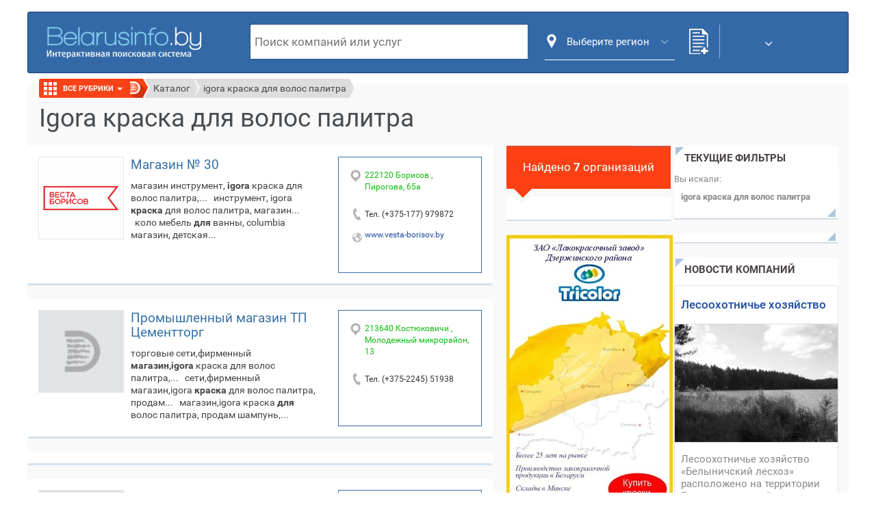

--- FILE ---
content_type: text/html; charset=utf-8
request_url: https://www.belarusinfo.by/ru/poisk/igora%20%D0%BA%D1%80%D0%B0%D1%81%D0%BA%D0%B0%20%D0%B4%D0%BB%D1%8F%20%D0%B2%D0%BE%D0%BB%D0%BE%D1%81%20%D0%BF%D0%B0%D0%BB%D0%B8%D1%82%D1%80%D0%B0.html
body_size: 19555
content:
<!DOCTYPE html>
<html xmlns="http://www.w3.org/1999/xhtml" xml:lang="ru-ru" lang="ru-ru" >
<head>
<link rel="stylesheet" type="text/css" href="//cdn.jsdelivr.net/npm/slick-carousel@1.8.1/slick/slick.css"/>
<script type="text/javascript" src="//code.jquery.com/jquery-1.11.0.min.js"></script>
<script type="text/javascript" src="//code.jquery.com/jquery-migrate-1.2.1.min.js"></script>
<script type="text/javascript" src="//cdn.jsdelivr.net/npm/slick-carousel@1.8.1/slick/slick.min.js"></script>
  <base href="https://www.belarusinfo.by/ru/poisk/igora краска для волос палитра.html" />
  <meta http-equiv="content-type" content="text/html; charset=utf-8" />
  <meta name="robots" content="index, follow" />
  <meta name="keywords" content="Igora краска для волос палитра" />
  <meta name="viewport" content="width=device-width, initial-scale=1.0" />
  <meta name="description" content="Igora краска для волос палитра в Беларуси. Услуги Igora краска для волос палитра на сайте каталога компаний в Беларуси Беларусинфо." />
  <meta name="generator" content="FAT32" />
  <title>Igora краска для волос палитра в Беларуси | Каталог компаний: адреса, телефоны</title>
  <link href="http://www.belarusinfo.by/ru/poisk/igora краска для волос палитра.html" rel="canonical"  />
  <link href="/ru/favicon.ico" rel="shortcut icon" type="image/x-icon" />
  <link rel="stylesheet" href="/ru/bootstrap/css/bootstrap.css" type="text/css" />
  <link rel="stylesheet" href="/ru/bootstrap/css/bootstrap-theme.css" type="text/css" />
  <link rel="stylesheet" href="/ru/plugins/system/jcemediabox/css/jcemediabox.css?8cfa64e271ad662672a2c7924b73bad3" type="text/css" />
  <link rel="stylesheet" href="/ru/plugins/system/jcemediabox/themes/light/css/style.css?2b1788cf2a2e05d9706ef7ff827f72fa" type="text/css" />
  <script type="text/javascript" src="https://ajax.googleapis.com/ajax/libs/jquery/3.4.1/jquery.min.js"></script>
  <script type="text/javascript" src="/ru/bootstrap/js/bootstrap.js"></script>
  <script type="text/javascript" src="/ru/bootstrap/jqBootstrapValidation.js"></script>
  <script type="text/javascript" src="/rubric.js"></script>
  <script type="text/javascript" src="/send_message.js"></script>
  <script type="text/javascript" src="/ru/plugins/system/jcemediabox/js/jcemediabox.js?528821fdbeff175de3123ff67bae847a"></script>
  <script type="text/javascript" src="/ru/templates/idei/components/com_favorites/js/js.cookie.js"></script>
  <script type="text/javascript" src="/ru/templates/idei/components/com_favorites/js/scripts.js"></script>
  <script type="text/javascript">
JCEMediaBox.init({popup:{width:"",height:"",legacy:0,lightbox:0,shadowbox:0,resize:0,icons:1,overlay:1,overlayopacity:0.8,overlaycolor:"#0c1f2f",fadespeed:500,scalespeed:500,hideobjects:1,scrolling:"fixed",close:2,labels:{'close':'Close','next':'Next','previous':'Previous','cancel':'Cancel','numbers':'{$current} of {$total}'},cookie_expiry:"",google_viewer:0,pdfjs:0},tooltip:{className:"tooltip",opacity:0.8,speed:150,position:"tl",offsets:{x: 16, y: 16}},base:"/ru/",imgpath:"plugins/system/jcemediabox/img",theme:"light",themecustom:"",themepath:"plugins/system/jcemediabox/themes"});
  </script>

<link rel="stylesheet" href="/ru/templates/idei/css/template.css" type="text/css" />
<link rel="apple-touch-icon" sizes="180x180" href="/ru/images/favicon/apple-touch-icon.png">
<link rel="icon" type="image/png" sizes="32x32" href="/ru/images/favicon/favicon-32x32.png">
<link rel="icon" type="image/png" sizes="16x16" href="/ru/images/favicon/favicon-16x16.png">
<link rel="manifest" href="/ru/images/favicon/site.webmanifest">
<link rel="mask-icon" href="/ru/images/favicon/safari-pinned-tab.svg" color="#396ba6">
<meta name="msapplication-TileColor" content="#ffffff">
<meta name="theme-color" content="#ffffff">
<meta name="yandex-verification" content="d3aeab412cc5f0bd" />
<meta name="google-site-verification" content="Nsxnmlg-TPlIfFgWFy-Z7SBc9rpAuQySgHr9nak_YGE" />


<meta property="og:url" content="https://www.belarusinfo.by/ru/poisk/igora%20%D0%BA%D1%80%D0%B0%D1%81%D0%BA%D0%B0%20%D0%B4%D0%BB%D1%8F%20%D0%B2%D0%BE%D0%BB%D0%BE%D1%81%20%D0%BF%D0%B0%D0%BB%D0%B8%D1%82%D1%80%D0%B0.html">
<meta property="og:title" content="Igora краска для волос палитра в Беларуси | Каталог компаний: адреса, телефоны">
<meta property="og:description" content="Igora краска для волос палитра в Беларуси. Услуги Igora краска для волос палитра на сайте каталога компаний в Беларуси Беларусинфо.">
<meta property="og:type" content="Web Page">
<meta property="og:image" content="https://www.belarusinfo.by/images/images/icon/logo.png">




<script type="text/javascript">
function delCookie(cookie_name) {
  var cookie_date = new Date ( );  // Текущая дата и время
  cookie_date.setTime ( cookie_date.getTime() - 2 * 1000 );

  document.cookie = cookie_name += "=0; path=/; expires=" + cookie_date.toGMTString();
}
	function setCookie(name, value, options) {
  options = options || {};

  var expires = options.expires;

  if (typeof expires == "number" && expires) {
    var d = new Date();
    d.setTime(d.getTime() + expires * 1000);
    expires = options.expires = d;
  }
  if (expires && expires.toUTCString) {
    options.expires = expires.toUTCString();
  }

  value = encodeURIComponent(value);

  var updatedCookie = name + "=" + value;

  for (var propName in options) {
    updatedCookie += "; " + propName;
    var propValue = options[propName];
    if (propValue !== true) {
      updatedCookie += "=" + propValue;
    }
  }

  document.cookie = updatedCookie;
}
	function getCookie(name) {
  var matches = document.cookie.match(new RegExp(
    "(?:^|; )" + name.replace(/([\.$?*|{}\(\)\[\]\\\/\+^])/g, '\\$1') + "=([^;]*)"
  ));
  return matches ? decodeURIComponent(matches[1]) : undefined;
}
	function submitMyForm(){

		var where = document.getElementById('searchformtop');


		if(where.searchword.value.length > 0){

			var select = jQuery('select.selectFancy');
			if(select.val() == 1){
				setCookie('companySearch', 1, {path:'/'});

			}else{
				setCookie('companySearch', 0, {path:'/'});

			}

			where.submit();

		}
		return false;
	}
	jQuery(function(){
				if (jQuery(window).width() >= '980'){
					jQuery('input[name="searchword"]').keyup(function(){
						var searchword = jQuery(this).val();
						var select = jQuery('select.selectFancy');
						if (searchword  === "") {
							jQuery("#searchres").empty();
						} else if(select.val() == 1){

							searchword = searchword.replace(" ", "%20");
							var url = '/ru/poisk/ajax/' + searchword + '.html?tmpl=component&format=raw';

							jQuery("#searchres").load(url);
						}
					});
				}

				jQuery(document).click(function(event) {
					if (jQuery(event.target).closest("#searchformtop").length) return;
					jQuery("#searchres").empty();
				});
			});
jQuery(document).ready(function(){

	var select = jQuery('select.selectFancy');

	var selectBoxContainer = jQuery('<div>',{
		width		: select.outerWidth(),
		className	: 'tzSelect',
		html		: '<div class="selectBox"></div>'
	});

	var dropDown = jQuery('<ul>',{className:'dropDown'});
	var selectBox = selectBoxContainer.find('.selectBox');



	select.find('option').each(function(i){
		var option = jQuery(this);

		if(i==select.prop('selectedIndex')){
			selectBox.html(option.text());
			selectBox.removeClass('opt1 opt2 opt0').addClass('opt'+option.val());

		}



		if(option.data('skip')){
			return true;
		}



		var li = jQuery('<li>',{
			html:	'<span>'+
					option.text()+'</span>'
		});

		li.click(function(){

			selectBox.html(option.text());
			selectBox.removeClass('opt1 opt2 opt0').addClass('opt'+option.val());
			dropDown.trigger('hide');
			var el = document.getElementById('box2');
			el.placeholder = option.data('html-text');

			dropDown.find('li').each(function(il){
				var lil= jQuery(this);
				lil.removeClass("active");
			});
			li.addClass("active");

			select.val(option.val());

			return false;
		});

		dropDown.append(li);
	});

	selectBoxContainer.append(dropDown.hide());
	select.hide().after(selectBoxContainer);



	dropDown.bind('show',function(){

		if(dropDown.is(':animated')){
			return false;
		}

		selectBox.addClass('expanded');
		dropDown.slideDown();

	}).bind('hide',function(){

		if(dropDown.is(':animated')){
			return false;
		}

		selectBox.removeClass('expanded');
		dropDown.slideUp();

	}).bind('toggle',function(){
		if(selectBox.hasClass('expanded')){
			dropDown.trigger('hide');
		}
		else dropDown.trigger('show');
	});

	selectBox.click(function(){
		dropDown.trigger('toggle');
		return false;
	});



	jQuery(document).click(function(){
		dropDown.trigger('hide');
	});
});
</script>
<script>
/*jQuery(document).ready(function () {
                jQuery('.variable-width').slick({
//                dots: true,
                    infinite: true,
                    speed: 300,
                    slidesToShow: 1,
                    centerMode: true,
                    variableWidth: true,
                    autoplay: true,
                    autoplaySpeed: 2000
                });
                jQuery('.variable-width2').slick({
//                dots: true,
                    infinite: false,
                    speed: 300,
                    slidesToShow: 1,
                    centerMode: false,
                    variableWidth: true,
                    autoplay: false,
                    autoplaySpeed: 2000
                });
            });*/
</script>
<!-- Global site tag (gtag.js) - Google Analytics -->
<script async src="https://www.googletagmanager.com/gtag/js?id=UA-51651525-2"></script>
<script>
  window.dataLayer = window.dataLayer || [];
  function gtag(){dataLayer.push(arguments);}
  gtag('js', new Date());

  gtag('config', 'UA-51651525-2');
</script>
<!-- Google Tag Manager -->
<!--<script>(function(w,d,s,l,i){w[l]=w[l]||[];w[l].push({'gtm.start':
new Date().getTime(),event:'gtm.js'});var f=d.getElementsByTagName(s)[0],
j=d.createElement(s),dl=l!='dataLayer'?'&l='+l:'';j.async=true;j.src=
'https://www.googletagmanager.com/gtm.js?id='+i+dl;f.parentNode.insertBefore(j,f);
})(window,document,'script','dataLayer','GTM-MT86CVH');</script>-->
<!-- End Google Tag Manager -->


<!-- delovie.idei@gmail.com -->
<!-- Yandex.Metrika counter -->
<script type="text/javascript" >
   (function(m,e,t,r,i,k,a){m[i]=m[i]||function(){(m[i].a=m[i].a||[]).push(arguments)};
   m[i].l=1*new Date();k=e.createElement(t),a=e.getElementsByTagName(t)[0],k.async=1,k.src=r,a.parentNode.insertBefore(k,a)})
   (window, document, "script", "https://mc.yandex.ru/metrika/tag.js", "ym");

   ym(47309739, "init", {
        clickmap:true,
        trackLinks:true,
        accurateTrackBounce:true,
        webvisor:true
   });
</script>
<noscript><div><img src="https://mc.yandex.ru/watch/47309739" style="position:absolute; left:-9999px;" alt="" /></div></noscript>
<!-- /Yandex.Metrika counter -->
</head>
<body>
<!-- Google Tag Manager (noscript) -->
<noscript><iframe src="https://www.googletagmanager.com/ns.html?id=GTM-MT86CVH"
height="0" width="0" style="display:none;visibility:hidden"></iframe></noscript>
<!-- End Google Tag Manager (noscript) -->


<div id="">

<!-- start header -->
	<noindex>
		
	</noindex>

	
    
<div style="display:none!important;">
    </div>
<div id="zvercontainerall">
<div class="c_mobile_logo"><a href="//www.belarusinfo.by" title="Catalog of enterprises and organizations"><img alt="Catalog of enterprises and organizations" src="/images/icon/logo.png"></a></div>
<div id="header">

		<a  href="//www.belarusinfo.by" title="Belarusinfo.by"><img class="logotype"  src="https://www.belarusinfo.by/images/images/icon/logo.png" alt="belarusinfo" title="Деловые идеи инфо - каталог предприятий" /></a>
		<div id="topmenu">

		<div id="topmenus2">
			
		</div>


	</div>
	<!--ul id="topmenus1">
		<li><a href="//www.belarusinfo.by" onClick="this.style.behavior='url(#default#homepage)'; this.setHomePage('//www.belarusinfo.by/');return false;" title="Сделать Belarusinfo.By стартовой" alt="Сделать Belarusinfo.By стартовой">Сделать стартовой</a></li>
		<li><a href="javascript:addBookmark('BelarusInfo.BY','//www.belarusinfo.by/')" alt="Добавить BelarusInfo в закладки" title="Добавить BelarusInfo в закладки">Добавить в закладки</a></li>
	</ul-->
</div>
<!--    <div class="ms_debug" style="display: none!important;visibility:hidden!important;"></div>-->
	<div class="poickblock" style=" margin: 0; height: 58px; margin-left: 285px;">



		<div class="module addcompany">
			<div class="modcontent clearfix">
				<div class="customaddcompany">
					<a style="color: #fff; text-decoration: none; float: left; width: 98px;" href="/ru/component/request/" rel="nofollow"><p>Регистрация</p></a>
					<a style="color: #fff; text-decoration: none; float: right; width: 66px;" href="https://idei.by/company/profile/edit" rel="nofollow"><p>Вход</p>
</a>
				</div>
			</div>
		</div>
		<noindex class="c_form_wrapper">
		<form action="//www.belarusinfo.by/ru/" method="get" name="adv_serch" id="searchformtop" onSubmit="submitMyForm();return false;">
			<div id="buttonnn"><input formaction="/ru/poisk/igora краска для волос палитра.html" name="search" type="submit" value="" id="sear" class="gbutton_search" style="border: 0px; width: 80px; height: 60px; cursor: pointer; border-radius: 0 3px 3px 0; background: #55c7ea url('images/search.jpg') center top no-repeat;') center top no-repeat;" /></div>

			<div class="selectsearchbox">
			<div class="selectContainer">
				<select name="company_search" class="selectFancy">

										<option value="0"  selected="selected" data-skip="1" data-html-text="Поиск товаров либо услуг...">Товары и услуги</option>
										<option value="0"  data-html-text="Поиск товаров либо услуг...">Товары и услуги</option>
					<option value="1" data-html-text="Поиск по компаниям" >Компании</option>

				</select></div>
			<input name="searchword" autocomplete="off" size="20" type="text" value="" placeholder="Поиск товаров либо услуг..." id="box2" class="inputbox" /></div>

			</form>
			<div id="searchres"></div>
		</noindex>
                    <div class="city_wrapper">
                <button class="popupBtn">
                    <i class="before">
                    <svg version="1.1" id="Layer_1" xmlns="http://www.w3.org/2000/svg" xmlns:xlink="http://www.w3.org/1999/xlink" x="0px" y="0px"
                         viewBox="0 0 512 512" style="enable-background:new 0 0 512 512;" xml:space="preserve">
<g>
    <g>
        <path fill="#fff" d="M256,0C161.896,0,85.333,76.563,85.333,170.667c0,28.25,7.063,56.26,20.49,81.104L246.667,506.5
			c1.875,3.396,5.448,5.5,9.333,5.5s7.458-2.104,9.333-5.5l140.896-254.813c13.375-24.76,20.438-52.771,20.438-81.021
			C426.667,76.563,350.104,0,256,0z M256,256c-47.052,0-85.333-38.281-85.333-85.333c0-47.052,38.281-85.333,85.333-85.333
			s85.333,38.281,85.333,85.333C341.333,217.719,303.052,256,256,256z"/>
    </g>
</g>
</svg>
                    </i>
                                        <span>Выберите регион</span>

                    <i class="after">
                        <svg version="1.1" id="Capa_1" xmlns="http://www.w3.org/2000/svg"xmlns:xlink="http://www.w3.org/1999/xlink" x="0px" y="0px"viewBox="0 0 490.688 490.688" style="enable-background:new 0 0 490.688 490.688;"xml:space="preserve">
<path style="fill:#fff;" d="M472.328,120.529L245.213,347.665L18.098,120.529c-4.237-4.093-10.99-3.975-15.083,0.262
	c-3.992,4.134-3.992,10.687,0,14.82l234.667,234.667c4.165,4.164,10.917,4.164,15.083,0l234.667-234.667
	c4.237-4.093,4.354-10.845,0.262-15.083c-4.093-4.237-10.845-4.354-15.083-0.262c-0.089,0.086-0.176,0.173-0.262,0.262
	L472.328,120.529z"/><path style="fill:#fff;" d="M245.213,373.415c-2.831,0.005-5.548-1.115-7.552-3.115L2.994,135.633c-4.093-4.237-3.975-10.99,0.262-15.083
	c4.134-3.992,10.687-3.992,14.82,0l227.136,227.115l227.115-227.136c4.093-4.237,10.845-4.354,15.083-0.262
	c4.237,4.093,4.354,10.845,0.262,15.083c-0.086,0.089-0.173,0.176-0.262,0.262L252.744,370.279
	C250.748,372.281,248.039,373.408,245.213,373.415z"/>
</svg>
                    </i>
                </button>
            </div>
        </div>



</div>

<!-- end header -->



        <div class="m_container">

        <div id="bodycontent">


            

            <style>
                section , section > div {
                    padding: 0;
                }
                /*
                    .logozverlist .add_to_bookm{display: none;}
                    .zvercontainer .h1 .add_to_bookm{display: none;}
                    #bookmark{display: none;}
                */
            </style>
	






					<script type="text/javascript">
function bigMap(url){
var newWin = window.open(url,
  "Map",
	   "width=750,height=600,resizable=yes,scrollbars=no,status=yes"
	);
	 
	newWin.focus();
}
</script>

<div class="zvercontainer" data-test="NULL
">
<div class="dropdown">
  <button id="dLabel" type="button" data-toggle="dropdown" aria-haspopup="true" aria-expanded="false">
    Все рубрики
    <span class="caret"></span>
  </button>
  <ul class="dropdown-menu multi-level" role="menu" aria-labelledby="dLabel" id="menu">
    	

		
  </ul>
	<div class='wway'><a title='Каталог' class='way' href='/ru/company.html'>Каталог</a></div><div class='wway'><span class='way'>igora краска для волос палитра</span></div>	
	
</div>
	
	<div class="for-h1"><h1 class="zvertitlerubric">Igora краска для волос палитра</h1></div>  
<div class="zvercontainer">
		 
		
		
		<div id="zverlistcolumn" class="ms_zverlistcolumn_city">
				<div class="zvercities">
					<img src="/ru/images/city-icon.jpg" />
										<ul>
						<li class="first"><a class='active' href="/ru/poisk/igora%20краска%20для%20волос%20палитра.html">Все регионы</a></li>
						
						<li><span>Брест</span></li>
						<li><span>Витебск</span></li>
						<li><a  href="/ru/poisk/igora%20краска%20для%20волос%20палитра/gomel.html">Гомель</a></li>
						<li><a  href="/ru/poisk/igora%20краска%20для%20волос%20палитра/grodno.html">Гродно</a></li>
						<li><a  href="/ru/poisk/igora%20краска%20для%20волос%20палитра/mogilev.html">Могилев</a></li>
						<li><a  href="/ru/poisk/igora%20краска%20для%20волос%20палитра/minsk.html">Минск</a></li>
						<li class="last"><a class="zverallcities" href="#cityModal" role="button"  data-toggle="modal">Все города</a></li>
												<div class="modal fade" id="cityModal" tabindex="-1" role="dialog" aria-labelledby="myModalLabel">
						  <div class="modal-dialog" role="document">
							<div class="modal-content">
							  <div class="modal-header">
								<button type="button" class="close" data-dismiss="modal" aria-label="Close"><span aria-hidden="true">&times;</span></button>
								<div class="modal-title" id="myModalLabel">Выберите город</div>
							  </div>
							  <div class="modal-body">
								<div class="city-col">
									<p>Минская область</p>
																				<p class="disable">Березино</p>
																						<p class="disable">Березинский р-н</p>
																						<p class="disable"><a href="/ru/poisk/igora%20краска%20для%20волос%20палитра/borisov.html" title="">Борисов</a>(1)</p>
																						<p class="disable">Борисовский р-н</p>
																						<p class="disable">Вилейка</p>
																						<p class="disable">Вилейский р-н</p>
																						<p class="disable">Воложин</p>
																						<p class="disable">Воложинский р-н</p>
																						<p class="disable">Городея</p>
																						<p class="disable">Дзержинск</p>
																						<p class="disable">Дзержинский р-н</p>
																						<p class="disable">Жодино</p>
																						<p class="disable">Заславль</p>
																						<p class="disable">Ивенец</p>
																						<p class="disable">Клецк</p>
																						<p class="disable">Клецкий р-н</p>
																						<p class="disable">Копыль</p>
																						<p class="disable">Копыльский р-н</p>
																						<p class="disable">Красная Слобода</p>
																						<p class="disable">Крупки</p>
																						<p class="disable">Крупский р-н</p>
																						<p class="disable">Логойск</p>
																						<p class="disable">Логойский р-н</p>
																						<p class="disable">Любанский р-н</p>
																						<p class="disable">Любань</p>
																						<p class="disable">Марьина Горка</p>
																						<p class="disable"><a href="/ru/poisk/igora%20краска%20для%20волос%20палитра/minsk.html" title="">Минск</a>(3)</p>
																						<p class="disable">Минский р-н</p>
																						<p class="disable">Молодечненский р-н</p>
																						<p class="disable">Молодечно</p>
																						<p class="disable">Мядель</p>
																						<p class="disable">Мядельский р-н</p>
																						<p class="disable">Нарочь</p>
																						<p class="disable">Негорелое</p>
																						<p class="disable">Несвиж</p>
																						<p class="disable">Несвижский р-н</p>
																						<p class="disable">Плещеницы</p>
																						<p class="disable">Пуховичский р-н</p>
																						<p class="disable">Радошковичи</p>
																						<p class="disable">Раков</p>
																						<p class="disable">Руденск</p>
																						<p class="disable">Слуцк</p>
																						<p class="disable">Слуцкий р-н</p>
																						<p class="disable">Смиловичи</p>
																						<p class="disable">Смолевичи</p>
																						<p class="disable">Смолевичский р-н</p>
																						<p class="disable">Солигорск</p>
																						<p class="disable">Солигорский р-н</p>
																						<p class="disable">Старобин</p>
																						<p class="disable">Стародорожский р-н</p>
																						<p class="disable">Старые Дороги</p>
																						<p class="disable">Столбцовский р-н</p>
																						<p class="disable">Столбцы</p>
																						<p class="disable">Узда</p>
																						<p class="disable">Узденский р-н</p>
																						<p class="disable">Уречье</p>
																						<p class="disable">Фаниполь</p>
																						<p class="disable">Холопеничи</p>
																						<p class="disable">Червенский р-н</p>
																						<p class="disable">Червень</p>
																			</div>
								<div class="city-col">
									<p>Брестская область</p>
																				<p class="disable">Антополь</p>
																						<p class="disable">Барановичи</p>
																						<p class="disable">Барановичский р-н</p>
																						<p class="disable">Белоозерск</p>
																						<p class="disable">Береза</p>
																						<p class="disable">Березовский р-н</p>
																						<p class="disable">Брест</p>
																						<p class="disable">Брестский р-н</p>
																						<p class="disable">Высокое</p>
																						<p class="disable">Ганцевичи</p>
																						<p class="disable">Ганцевичский р-н</p>
																						<p class="disable">Городище</p>
																						<p class="disable">Давид-Городок</p>
																						<p class="disable">Дрогичин</p>
																						<p class="disable">Дрогичинский р-н</p>
																						<p class="disable">Жабинка</p>
																						<p class="disable">Жабинковский р-н</p>
																						<p class="disable">Иваново</p>
																						<p class="disable">Ивановский р-н</p>
																						<p class="disable">Ивацевичи</p>
																						<p class="disable">Ивацевичский р-н</p>
																						<p class="disable">Каменец</p>
																						<p class="disable">Каменецкий р-н</p>
																						<p class="disable">Кобрин</p>
																						<p class="disable">Кобринский р-н</p>
																						<p class="disable">Коссово</p>
																						<p class="disable">Лунинец</p>
																						<p class="disable">Лунинецкий р-н</p>
																						<p class="disable">Ляховичи</p>
																						<p class="disable">Ляховичский р-н</p>
																						<p class="disable">Малорита</p>
																						<p class="disable">Малоритский р-н</p>
																						<p class="disable">Микашевичи</p>
																						<p class="disable">Пинск</p>
																						<p class="disable">Пинский р-н</p>
																						<p class="disable">Пружанский р-н</p>
																						<p class="disable">Пружаны</p>
																						<p class="disable">Ружаны</p>
																						<p class="disable">Столин</p>
																						<p class="disable">Столинский р-н</p>
																						<p class="disable">Телеханы</p>
																			</div>
								<div class="city-col">
									<p>Витебская область</p>
																				<p class="disable">Барань</p>
																						<p class="disable">Бегомль</p>
																						<p class="disable">Бешенковичи</p>
																						<p class="disable">Бешенковичский р-н</p>
																						<p class="disable">Богушевск</p>
																						<p class="disable">Браслав</p>
																						<p class="disable">Браславский р-н</p>
																						<p class="disable">Верхнедвинск</p>
																						<p class="disable">Верхнедвинский р-н</p>
																						<p class="disable">Витебск</p>
																						<p class="disable">Витебский р-н</p>
																						<p class="disable">Глубокое</p>
																						<p class="disable">Глубокский р-н</p>
																						<p class="disable">Городок</p>
																						<p class="disable">Городокский р-н</p>
																						<p class="disable">Дисна</p>
																						<p class="disable">Докшицкий р-н</p>
																						<p class="disable">Докшицы</p>
																						<p class="disable">Дубровенский р-н</p>
																						<p class="disable">Дубровно</p>
																						<p class="disable">Езерище</p>
																						<p class="disable">Коханово</p>
																						<p class="disable">Лепель</p>
																						<p class="disable">Лепельский р-н</p>
																						<p class="disable">Лиозненский р-н</p>
																						<p class="disable">Лиозно</p>
																						<p class="disable">Миорский р-н</p>
																						<p class="disable">Миоры</p>
																						<p class="disable">Новолукомль</p>
																						<p class="disable">Новополоцк</p>
																						<p class="disable">Оболь</p>
																						<p class="disable">Орша</p>
																						<p class="disable">Оршанский р-н</p>
																						<p class="disable">Освея</p>
																						<p class="disable">Подсвилье</p>
																						<p class="disable">Полоцк</p>
																						<p class="disable">Полоцкий р-н</p>
																						<p class="disable">Поставский р-н</p>
																						<p class="disable">Поставы</p>
																						<p class="disable">Россонский р-н</p>
																						<p class="disable">Россоны</p>
																						<p class="disable">Сенненский р-н</p>
																						<p class="disable">Сенно</p>
																						<p class="disable">Толочин</p>
																						<p class="disable">Толочинский р-н</p>
																						<p class="disable">Ушачи</p>
																						<p class="disable">Ушачский р-н</p>
																						<p class="disable">Чашники</p>
																						<p class="disable">Чашникский р-н</p>
																						<p class="disable">Шарковщина</p>
																						<p class="disable">Шарковщинский р-н</p>
																						<p class="disable">Шумилино</p>
																						<p class="disable">Шумилинский р-н</p>
																			</div>
								<div class="city-col">
									<p>Гомельская область</p>
																				<p class="disable">Брагин</p>
																						<p class="disable">Брагинский р-н</p>
																						<p class="disable">Буда-Кошелево</p>
																						<p class="disable">Буда-Кошелёвский р-н</p>
																						<p class="disable">Василевичи</p>
																						<p class="disable">Ветка</p>
																						<p class="disable">Ветковский р-н</p>
																						<p class="disable">Гомель</p>
																						<p class="disable">Гомельский р-н</p>
																						<p class="disable">Добруш</p>
																						<p class="disable">Добрушский р-н</p>
																						<p class="disable">Ельск</p>
																						<p class="disable">Ельский р-н</p>
																						<p class="disable">Житковичи</p>
																						<p class="disable">Житковичский р-н</p>
																						<p class="disable"><a href="/ru/poisk/igora%20краска%20для%20волос%20палитра/jlobin.html" title="">Жлобин</a>(1)</p>
																						<p class="disable">Жлобинский р-н</p>
																						<p class="disable">Калинковичи</p>
																						<p class="disable">Калинковичский р-н</p>
																						<p class="disable">Корма</p>
																						<p class="disable">Кормянский р-н</p>
																						<p class="disable">Лельчицкий р-н</p>
																						<p class="disable">Лельчицы</p>
																						<p class="disable">Лоев</p>
																						<p class="disable">Лоевский р-н</p>
																						<p class="disable">Мозырский р-н</p>
																						<p class="disable">Мозырь</p>
																						<p class="disable">Мозырь-11</p>
																						<p class="disable">Наровля</p>
																						<p class="disable">Наровлянский р-н</p>
																						<p class="disable">Октябрьский</p>
																						<p class="disable">Октябрьский р-н</p>
																						<p class="disable">Петриков</p>
																						<p class="disable">Петриковский р-н</p>
																						<p class="disable">Речица</p>
																						<p class="disable">Речицкий р-н</p>
																						<p class="disable">Рогачев</p>
																						<p class="disable">Рогачевский р-н</p>
																						<p class="disable">Светлогорск</p>
																						<p class="disable">Светлогорский р-н</p>
																						<p class="disable">Туров</p>
																						<p class="disable">Хойники</p>
																						<p class="disable">Хойникский р-н</p>
																						<p class="disable">Чечерск</p>
																						<p class="disable">Чечерский р-н</p>
																			</div>
								<div class="city-col">
									<p>Гродненская область</p>
																				<p class="disable">Б. Берестовица</p>
																						<p class="disable">Березовка</p>
																						<p class="disable">Берестовицкий р-н</p>
																						<p class="disable">Волковыск</p>
																						<p class="disable">Волковысский р-н</p>
																						<p class="disable">Вороново</p>
																						<p class="disable">Вороновский р-н</p>
																						<p class="disable">Гродненский р-н</p>
																						<p class="disable">Гродно</p>
																						<p class="disable">Дятлово</p>
																						<p class="disable">Дятловский р-н</p>
																						<p class="disable">Желудок</p>
																						<p class="disable">Зельва</p>
																						<p class="disable">Зельвенский р-н</p>
																						<p class="disable">Ивье</p>
																						<p class="disable">Ивьевский р-н</p>
																						<p class="disable">Козловщина</p>
																						<p class="disable">Кореличи</p>
																						<p class="disable">Кореличский р-н</p>
																						<p class="disable">Красносельский</p>
																						<p class="disable"><a href="/ru/poisk/igora%20краска%20для%20волос%20палитра/lida.html" title="">Лида</a>(1)</p>
																						<p class="disable">Лидский р-н</p>
																						<p class="disable">Мир</p>
																						<p class="disable">Мостовский р-н</p>
																						<p class="disable">Мосты</p>
																						<p class="disable">Новогрудок</p>
																						<p class="disable">Новогрудский р-н</p>
																						<p class="disable">Новоельня</p>
																						<p class="disable">Острино</p>
																						<p class="disable">Островец</p>
																						<p class="disable">Островецкий р-н</p>
																						<p class="disable">Ошмянский р-н</p>
																						<p class="disable">Ошмяны</p>
																						<p class="disable">Радунь</p>
																						<p class="disable">Россь</p>
																						<p class="disable">Свислочский р-н</p>
																						<p class="disable">Свислочь</p>
																						<p class="disable">Скидель</p>
																						<p class="disable">Слоним</p>
																						<p class="disable">Слонимский р-н</p>
																						<p class="disable">Сморгонский р-н</p>
																						<p class="disable">Сморгонь</p>
																						<p class="disable">Сопоцкин</p>
																						<p class="disable">Щучин</p>
																						<p class="disable">Щучинский р-н</p>
																						<p class="disable">Юратишки</p>
																			</div>
								<div class="city-col">
									<p>Могилевская область</p>
																				<p class="disable">Белыничи</p>
																						<p class="disable">Белыничский р-н</p>
																						<p class="disable">Бобруйск</p>
																						<p class="disable">Бобруйский р-н</p>
																						<p class="disable">Быхов</p>
																						<p class="disable">Быховский р-н</p>
																						<p class="disable">Глуск</p>
																						<p class="disable">Глусский р-н</p>
																						<p class="disable">Горецкий р-н</p>
																						<p class="disable">Горки</p>
																						<p class="disable">Дрибин</p>
																						<p class="disable">Дрибинский р-н</p>
																						<p class="disable">Кировск</p>
																						<p class="disable">Кировский р-н</p>
																						<p class="disable">Климовичи</p>
																						<p class="disable">Климовичский р-н</p>
																						<p class="disable">Кличев</p>
																						<p class="disable">Кличевский р-н</p>
																						<p class="disable"><a href="/ru/poisk/igora%20краска%20для%20волос%20палитра/kostyukovichi.html" title="">Костюковичи</a>(1)</p>
																						<p class="disable">Костюковичский р-н</p>
																						<p class="disable">Краснополье</p>
																						<p class="disable">Краснопольский р-н</p>
																						<p class="disable">Кричев</p>
																						<p class="disable">Кричевский р-н</p>
																						<p class="disable">Круглое</p>
																						<p class="disable">Круглянский р-н</p>
																						<p class="disable">Могилев</p>
																						<p class="disable">Могилевский р-н</p>
																						<p class="disable">Мстиславль</p>
																						<p class="disable">Мстиславский р-н</p>
																						<p class="disable">Осиповичи</p>
																						<p class="disable">Осиповичский р-н</p>
																						<p class="disable">Славгород</p>
																						<p class="disable">Славгородский р-н</p>
																						<p class="disable">Хотимск</p>
																						<p class="disable">Хотимский р-н</p>
																						<p class="disable">Чаусский р-н</p>
																						<p class="disable">Чаусы</p>
																						<p class="disable">Чериков</p>
																						<p class="disable">Чериковский р-н</p>
																						<p class="disable">Шклов</p>
																						<p class="disable">Шкловский р-н</p>
																			</div>
							   
							  </div>
							  
							</div>
						  </div>
						</div>
											</ul>
					<script>
$(".zvercities img").click(function () {
     $('.zvercities').toggleClass("ms_city_show");
   });
</script>
		</div>
					
				<div class="zvers_c " itemscope="" itemtype="http://schema.org/Organization">
					
					<div class=" zvercartochka">
						<div class="logozverlist">
							<img src="/ru/images/stories/logo/83468.gif" alt="Магазин № 30" title="Магазин № 30" />
													</div>
						<div class="contentcartochkazver">
							<div class="s_c_head">
								<div class="s_c_title" itemprop="name">
																	
									<a itemprop="url" href="/ru/poisk/83468.html" title="Магазин № 30" >Магазин № 30</a>
																	</div>
							</div>
							<div class="reklamstrokazver">
							
							
								магазин инструмент, <strong>igora</strong> краска для волос палитра,... &nbsp;&nbsp;инструмент, igora <strong>краска</strong> для волос палитра, магазин... &nbsp;&nbsp;коло мебель <strong>для</strong> ванны, columbia магазин, детская... &nbsp;&nbsp;							
							</div>
						</div>
						<div class="infozvercartohkalist">
							<div class="s_c_m adrezz">
                                
                                <a href="javascript:void(0);" onclick="bigMap(&#39;/ru/component/map/83468.html?tmpl=component&city=Борисов&adress=Пирогова,65а  &#39;);" rel="nofollow">
									<div style="float: left;" itemprop="streetAddress">222120  Борисов , Пирогова, 65а</div>
								</a>
							</div>
							<div class="telephonzz">
								<span class="ch_phone" itemprop="telephone">
									Тел. (+375-177) 979872 
									
									
								</span>
							</div> 
														<div class="saitzzz">
								
							
																										
										<a itemprop="url" href="http://www.vesta-borisov.by" title="" target="_blank"  rel="nofollow" >www.vesta-borisov.by</a></br>
																
							</div>
														<div id="conteiner83468">
							
							</div>
						</div>
						<div class="dopzver">
													</div>
			
			
					</div>
			</div>
		
																																																
			
				<div class="zvers_c " itemscope="" itemtype="http://schema.org/Organization">
					
					<div class=" zvercartochka">
						<div class="logozverlist">
							<img src="/ru/images/firma.jpg" alt="Промышленный магазин ТП Цементторг" title="Промышленный магазин ТП Цементторг" />
													</div>
						<div class="contentcartochkazver">
							<div class="s_c_head">
								<div class="s_c_title" itemprop="name">
																	
									<a itemprop="url" href="/ru/poisk/6703.html" title="Промышленный магазин ТП Цементторг" >Промышленный магазин ТП Цементторг</a>
																	</div>
							</div>
							<div class="reklamstrokazver">
							
							
								торговые сети,фирменный <strong>магазин,igora</strong> краска для волос палитра,... &nbsp;&nbsp;сети,фирменный магазин,igora <strong>краска</strong> для волос палитра, продам... &nbsp;&nbsp;магазин,igora краска <strong>для</strong> волос палитра, продам шампунь,... &nbsp;&nbsp;							
							</div>
						</div>
						<div class="infozvercartohkalist">
							<div class="s_c_m adrezz">
                                
                                <a href="javascript:void(0);" onclick="bigMap(&#39;/ru/component/map/6703.html?tmpl=component&city=Костюковичи&adress=Молодежныймикрорайон,13  &#39;);" rel="nofollow">
									<div style="float: left;" itemprop="streetAddress">213640  Костюковичи , Молодежный микрорайон, 13</div>
								</a>
							</div>
							<div class="telephonzz">
								<span class="ch_phone" itemprop="telephone">
									Тел. (+375-2245) 51938 
									
									
								</span>
							</div> 
														<div id="conteiner6703">
							
							</div>
						</div>
						<div class="dopzver">
													</div>
			
			
					</div>
			</div>
		
																																																
					<!-- Yandex.RTB R-A-393570-1 -->
<div id="yandex_rtb_R-A-393570-1" class="zvers_c"></div>
<script type="text/javascript">
    (function(w, d, n, s, t) {
        w[n] = w[n] || [];
        w[n].push(function() {
            Ya.Context.AdvManager.render({
                blockId: "R-A-393570-1",
                renderTo: "yandex_rtb_R-A-393570-1",
                async: true
            });
        });
        t = d.getElementsByTagName("script")[0];
        s = d.createElement("script");
        s.type = "text/javascript";
        s.src = "//an.yandex.ru/system/context.js";
        s.async = true;
        t.parentNode.insertBefore(s, t);
    })(this, this.document, "yandexContextAsyncCallbacks");
</script>
			
				<div class="zvers_c " itemscope="" itemtype="http://schema.org/Organization">
					
					<div class=" zvercartochka">
						<div class="logozverlist">
							<img src="/ru/images/firma.jpg" alt="ПИНСКДРЕВ МАГАЗИН ЗАО ХОЛДИНГОВАЯ КОМПАНИЯ ПИНСКДРЕВ" title="ПИНСКДРЕВ МАГАЗИН ЗАО ХОЛДИНГОВАЯ КОМПАНИЯ ПИНСКДРЕВ" />
													</div>
						<div class="contentcartochkazver">
							<div class="s_c_head">
								<div class="s_c_title" itemprop="name">
																	
									<a itemprop="url" href="/ru/poisk/14869.html" title="ПИНСКДРЕВ МАГАЗИН ЗАО ХОЛДИНГОВАЯ КОМПАНИЯ ПИНСКДРЕВ" >ПИНСКДРЕВ МАГАЗИН ЗАО ХОЛДИНГОВАЯ КОМПАНИЯ ПИНСКДРЕВ</a>
																	</div>
							</div>
							<div class="reklamstrokazver">
							
							
								декоративные светильники, <strong>igora</strong> краска для волос палитра,... &nbsp;&nbsp;светильники, igora <strong>краска</strong> для волос палитра, светильник... &nbsp;&nbsp;от производителя,мебель <strong>для</strong> ванной стиль, декоративные светильники,... &nbsp;&nbsp;							
							</div>
						</div>
						<div class="infozvercartohkalist">
							<div class="s_c_m adrezz">
                                
                                <a href="javascript:void(0);" onclick="bigMap(&#39;/ru/component/map/14869.html?tmpl=component&city=Жлобин&adress=1-йЗаводскойпер.,12  &#39;);" rel="nofollow">
									<div style="float: left;" itemprop="streetAddress">247210  Жлобин , 1-й Заводской пер., 12</div>
								</a>
							</div>
							<div class="telephonzz">
								<span class="ch_phone" itemprop="telephone">
									Тел. (+375-2334) 27629 
									
									
								</span>
							</div> 
														<div id="conteiner14869">
							
							</div>
						</div>
						<div class="dopzver">
													</div>
			
			
					</div>
			</div>
		
																																																
			
				<div class="zvers_c " itemscope="" itemtype="http://schema.org/Organization">
					
					<div class=" zvercartochka">
						<div class="logozverlist">
							<img src="/ru/images/firma.jpg" alt="ХОЗТОВАРЫ МАГАЗИН ЧТУП ТАНРИНА" title="ХОЗТОВАРЫ МАГАЗИН ЧТУП ТАНРИНА" />
													</div>
						<div class="contentcartochkazver">
							<div class="s_c_head">
								<div class="s_c_title" itemprop="name">
																	
									<a itemprop="url" href="/ru/poisk/18977.html" title="ХОЗТОВАРЫ МАГАЗИН ЧТУП ТАНРИНА" >ХОЗТОВАРЫ МАГАЗИН ЧТУП ТАНРИНА</a>
																	</div>
							</div>
							<div class="reklamstrokazver">
							
							
								декоративные светильники, <strong>igora</strong> краска для волос палитра,... &nbsp;&nbsp;светильники, igora <strong>краска</strong> для волос палитра, светильник... &nbsp;&nbsp;корпусная мебель <strong>для</strong> спальни, где купить бытовую... &nbsp;&nbsp;							
							</div>
						</div>
						<div class="infozvercartohkalist">
							<div class="s_c_m adrezz">
                                
                                <a href="javascript:void(0);" onclick="bigMap(&#39;/ru/component/map/18977.html?tmpl=component&city=Лида&adress=Заводская,9,Березовка,Лидскийр-н  &#39;);" rel="nofollow">
									<div style="float: left;" itemprop="streetAddress">231306  Лида , Заводская, 9, Березовка, Лидский р-н</div>
								</a>
							</div>
							<div class="telephonzz">
								<span class="ch_phone" itemprop="telephone">
									Тел. (+375-1561) 61413 
									
									
								</span>
							</div> 
														<div id="conteiner18977">
							
							</div>
						</div>
						<div class="dopzver">
													</div>
			
			
					</div>
			</div>
		
																																																
			
				<div class="zvers_c " itemscope="" itemtype="http://schema.org/Organization">
					
					<div class=" zvercartochka">
						<div class="logozverlist">
							<img src="/ru/images/firma.jpg" alt="ДЭШ ООО Магазин" title="ДЭШ ООО Магазин" />
													</div>
						<div class="contentcartochkazver">
							<div class="s_c_head">
								<div class="s_c_title" itemprop="name">
																	
									<a itemprop="url" href="/ru/poisk/25693.html" title="ДЭШ ООО Магазин" >ДЭШ ООО Магазин</a>
																	</div>
							</div>
							<div class="reklamstrokazver">
							
							
								телефон iphone, <strong>igora</strong> краска для волос палитра,... &nbsp;&nbsp;iphone, igora <strong>краска</strong> для волос палитра, офисная... &nbsp;&nbsp;igora краска <strong>для</strong> волос палитра, офисная мебель... &nbsp;&nbsp;							
							</div>
						</div>
						<div class="infozvercartohkalist">
							<div class="s_c_m adrezz">
                                
                                <a href="javascript:void(0);" onclick="bigMap(&#39;/ru/component/map/25693.html?tmpl=component&city=Минск&adress=Чеботарева,24  &#39;);" rel="nofollow">
									<div style="float: left;" itemprop="streetAddress">220009  Минск , Чеботарева, 24</div>
								</a>
							</div>
							<div class="telephonzz">
								<span class="ch_phone" itemprop="telephone">
									Тел. (+375-17) 2308811 
									
									
								</span>
							</div> 
														<div id="conteiner25693">
							
							</div>
						</div>
						<div class="dopzver">
													</div>
			
			
					</div>
			</div>
		
																																																
			
				<div class="zvers_c " itemscope="" itemtype="http://schema.org/Organization">
					
					<div class=" zvercartochka">
						<div class="logozverlist">
							<img src="/ru/images/firma.jpg" alt="УРУЧЬЕ-ЛЮКС МАГАЗИН ТОРГОВОГО ДОМА ВОСТОЧНЫЙ УПРАВЛЕНИЯ ДЕЛАМИ ПРЕЗИДЕНТА РБ" title="УРУЧЬЕ-ЛЮКС МАГАЗИН ТОРГОВОГО ДОМА ВОСТОЧНЫЙ УПРАВЛЕНИЯ ДЕЛАМИ ПРЕЗИДЕНТА РБ" />
													</div>
						<div class="contentcartochkazver">
							<div class="s_c_head">
								<div class="s_c_title" itemprop="name">
																	
									<a itemprop="url" href="/ru/poisk/26020.html" title="УРУЧЬЕ-ЛЮКС МАГАЗИН ТОРГОВОГО ДОМА ВОСТОЧНЫЙ УПРАВЛЕНИЯ ДЕЛАМИ ПРЕЗИДЕНТА РБ" >УРУЧЬЕ-ЛЮКС МАГАЗИН ТОРГОВОГО ДОМА ВОСТОЧНЫЙ УПРАВЛЕНИЯ ДЕЛАМИ ПРЕЗИДЕНТА РБ</a>
																	</div>
							</div>
							<div class="reklamstrokazver">
							
							
								магазин промтоваров,непродовольственные <strong>товары,промтовары,igora</strong> краска для волос палитра,... &nbsp;&nbsp;промтоваров,непродовольственные товары,промтовары,igora <strong>краска</strong> для волос палитра, работа... &nbsp;&nbsp;товары,промтовары,igora краска <strong>для</strong> волос палитра, работа в... &nbsp;&nbsp;							
							</div>
						</div>
						<div class="infozvercartohkalist">
							<div class="s_c_m adrezz">
                                
                                <a href="javascript:void(0);" onclick="bigMap(&#39;/ru/component/map/26020.html?tmpl=component&city=Минск&adress=Уручская,14  &#39;);" rel="nofollow">
									<div style="float: left;" itemprop="streetAddress">220125  Минск , Уручская, 14</div>
								</a>
							</div>
							<div class="telephonzz">
								<span class="ch_phone" itemprop="telephone">
									Тел. (+375-17) 2667522 
									
									
								</span>
							</div> 
														<div id="conteiner26020">
							
							</div>
						</div>
						<div class="dopzver">
													</div>
			
			
					</div>
			</div>
		
																																																
			
				<div class="zvers_c " itemscope="" itemtype="http://schema.org/Organization">
					
					<div class=" zvercartochka">
						<div class="logozverlist">
							<img src="/ru/images/firma.jpg" alt="ТоргСитиМаркет ООО" title="ТоргСитиМаркет ООО" />
													</div>
						<div class="contentcartochkazver">
							<div class="s_c_head">
								<div class="s_c_title" itemprop="name">
																	
									<a itemprop="url" href="/ru/poisk/96898.html" title="ТоргСитиМаркет ООО" >ТоргСитиМаркет ООО</a>
																	</div>
							</div>
							<div class="reklamstrokazver">
							
							
								паста amway, <strong>igora</strong> краска для волос палитра,... &nbsp;&nbsp;amway, igora <strong>краска</strong> для волос палитра, работа... &nbsp;&nbsp;детская одежда <strong>для</strong> девочек, детская мягкая мебель,... &nbsp;&nbsp;							
							</div>
						</div>
						<div class="infozvercartohkalist">
							<div class="s_c_m adrezz">
                                
                                <a href="javascript:void(0);" onclick="bigMap(&#39;/ru/component/map/96898.html?tmpl=component&city=Минск&adress=Радиальная,11а  &#39;);" rel="nofollow">
									<div style="float: left;" itemprop="streetAddress">220073  Минск , Радиальная, 11а</div>
								</a>
							</div>
							<div class="telephonzz">
								<span class="ch_phone" itemprop="telephone">
									Тел. (+375-29) 1103007 
									
									
								</span>
							</div> 
														<div id="conteiner96898">
							
							</div>
						</div>
						<div class="dopzver">
													</div>
			
			
					</div>
			</div>
		
																																																
					



		</div>
				<div id="zverfiltrcolumn">
				<div class="zverchislo">Найдено <strong> 7 </strong>организаций</div>
				<div class="filtr">
								</div>
				<!--
				<div class="filtr" style="display:none;">
					<h4>Уточнить по параметрам:</h4>
					<div>
						<input type="checkbox" id="email" name="email" value="on">
						<label for="ltab_mobilephone">есть e-mail</label>
					</div>
					<div>
						<input type="checkbox" id="sait" name="sait" value="on">
						<label for="ltab_mobilephone">есть сайт</label>
					</div>
					<div class="button"><input width="213" type="image" border="0" height="25" alt="Подобрать" src="/ru/images/filtrbutton.jpg" name="search"></div>
				</div>-->
				
				
								<noindex>
				<div>
				
					<p><a href="https://kraskioptom.by/" target="_blank" title="Tricolor"><img alt="tricolor" src="/ru/images/stories/photo_gallery/banners/tricolor2.jpg" /></a>
</p>
<p> </p>
<p> </p>
<p><a href="https://silicon.by/" target="_blank" title=""><img alt="silicon" src="/ru/images/idei_banners/55602.jpg" /></a>
</p><div id='topUp' style="display: none">
    <a href="#"></a>
</div>
<script>
   document.getElementById('topUp').addEventListener('click', function() {
	window.scrollTo({
        top: 0,
        behavior: 'smooth'
    });
   }, false);

window.addEventListener('scroll', function() {
   if(pageYOffset == 0){
       document.getElementById('topUp').style.display = "none";
   }else{
       document.getElementById('topUp').style.display = "block";}
});
</script> 				</div>
				</noindex>
									
					
				
			</div>
			<div id="zverbannercolumn">
							<div class="moduletable look">
					<div class="h4">Текущие фильтры</div>
					<div>
					<div style='clear:both;'><span class='filter_key'>Вы искали:</span><span class='filter_value'>igora краска для волос палитра</span></div>
                        


					</div>
				</div>
								<!-- Yandex.RTB R-A-393570-3 -->
<div id="yandex_rtb_R-A-393570-3" class="moduletable look"></div>
<script type="text/javascript">
    (function(w, d, n, s, t) {
        w[n] = w[n] || [];
        w[n].push(function() {
            Ya.Context.AdvManager.render({
                blockId: "R-A-393570-3",
                renderTo: "yandex_rtb_R-A-393570-3",
                async: true
            });
        });
        t = d.getElementsByTagName("script")[0];
        s = d.createElement("script");
        s.type = "text/javascript";
        s.src = "//an.yandex.ru/system/context.js";
        s.async = true;
        t.parentNode.insertBefore(s, t);
    })(this, this.document, "yandexContextAsyncCallbacks");
</script>
								<div class="moduletable news" >
					<div class="h4">Новости компаний</div>
					<!--<span><a href="#">Все новости</a></span>-->
					<div >
										
					
					
				</div>
					<div class="item-wrap" style="float: none; width: auto; height: auto; margin-left: 0px !important;">
					<!--<div class="item-img-info zoom-image"><a href="http://www.belarusinfo.by/press.html" target="_blank"><img style="width: 100%;" src="/ru/images/news1.jpg" alt="1" /></a>
	                </div>-->
					<div class="item-info  ">
					<div class="item-des">
						
							<!--<a href="http://www.belarusinfo.by/press.html" target="_blank" style="display: block; font-size: 17px; font-weight: 500; margin-bottom: 10px; margin-top: 10px;" >
							Новости наших парнеров
							</a>
							<p>Скидки и Акции, много выгодных предложений для Вашего бизнеса можно найти на нашем портале.  </p>-->
							<a href="https://www.belarusinfo.by/press/item/1313-lesooxotnicie-xozyaistvo-belinichi-leshoz.html" target="_blank" style="display: block; font-size: 17px; font-weight: 500; margin-bottom: 10px; margin-top: 10px;" rel="nofollow">
							Лесоохотничье хозяйство
							</a>
							</div>
							</div>
					<div class="item-img-info zoom-image"><a href="https://www.belarusinfo.by/press/item/1313-lesooxotnicie-xozyaistvo-belinichi-leshoz.html" target="_blank" rel="nofollow"><img style="width: 100%;" src="https://www.belarusinfo.by/ru/images/stories/photo_gallery/10k/1206/ozero-khotomle.jpg" alt="1" /></a>
	                </div>
					<div class="item-info  ">
					<div class="item-des">
							<p>Лесоохотничье хозяйство «Белыничский лесхоз» расположено на территории Белыничского района Могилевской области. На территории хозяйства протекают реки Друть, Ослик, Неропля, среди верховых болот есть несколько озер.</p>
						
						
					</div>
					</div>
				</div>
				</div>
				<a href="//belarusinfo.by/ru" class="book" rel="nofollow" target="_blank" title="Справочное издание, каталог" >
						<img src="/ru/images/catalog.png" alt="Справочное издание" title="Справочное издание" />
					</a>
										<noindex>
					<div>
					
						<p class="form">
<button id="mistake">Сообщить о неточности</button>
</p>					</div>
					</noindex>
									
				<!--
				<div class="moduletable news" style="display: none;">
					<h4>ПРЕСС-Релизы</h4>
					<ul>
						<li>
							<a href="#"><img src="/ru/images/press1.jpg" /></a>
							<p>Студия интернет маркетинга</p>
						</li>
						<li>
							<a href="#"><img src="/ru/images/press1.jpg" /></a>
							<p>Студия интернет маркетинга</p>
						</li>
						<li>
							<a href="#"><img src="/ru/images/press1.jpg" /></a>
							<p>Студия интернет маркетинга</p>
						</li>
					</ul>
				</div>
				-->
			</div>
				
	</div>
	
		<div class="ch_page_nav" >
				<div class="list-footer">

<input type="hidden" name="limitstart" value="0" />
</div>		</div>


    <div class="seo_templates_content_wrapper zvercontainer" style="padding-top: 20px;">
        <div class="zverlistcolumn">
            <div class="seo_templates_content" style="padding-left: 10px;">

                    <p>Каталог организаций Беларусинфо &ndash; самый полный и подробный справочник организаций в Беларуси. У нас вы найдете описания деятельности, адреса, телефоны, схемы проезда и официальные сайты компаний, которые предлагают услуги и товары в разделе Igora краска для волос палитра в Беларуси. Сейчас такие услуги и товары предоставляют 7 организаций и список постоянно увеличивается.</p>            </div>
        </div>

    </div>




    <div class="ms_perenesti_stroku_goroda">

    </div>







		
</div>





                    </div>
    </div>


<div id="footer">
<div class="footermob" style="margin: 0 auto; width: 1200px;">



<div class="footerlogozver">
<div class="foot1"><img alt="" src="/ru/../images/logofoot.png" /></div>
<div class="textfooter">
<p style="font-size: 11px; padding-top: 13px;">ООО <span style="font-size: 11px;">«</span>Справочные системы<span style="font-size: 11px;">»,</span> ООО «Деловые идеи инфо».</p>
<p style="font-size: 11px; padding-top: 13px;"><span style="font-size: 11px;">© 1998-2024<br /></span>Адресно-телефонный справочник по Беларуси. Координаты и ссылки на сайты фирм. Каталог предприятий и организаций Беларуси.</p>
</div>
</div><div class="footerMenu" style="display: none;">
<p><a href="/ru/about-company.html" rel="nofollow">О компании</a></p>
<p><a href="/contact.html" rel="nofollow">Контакты Belarusinnfo.by</a></p>
<p><a href="/web-development.html" rel="nofollow">Портфолио</a></p>
<p><a href="/press.html" rel="nofollow">Новости</a></p>
<p><a href="/ru/component/rubricator/?key=%D0%90" rel="nofollow">Алфавитный рубрикатор</a></p>
</div>


<div class="footerMenu" itemscope itemtype="http://www.schema.org/SiteNavigationElement">
	<p itemprop="name"><a itemprop="url" href="/ru/about-company.html" rel="nofollow">О компании </a>
	</p>
	<p itemprop="name"><a itemprop="url" href="/contact.html" rel="nofollow">Контакты Belarusinfo.by</a>
	</p>
	<p itemprop="name"><a itemprop="url" href="/web-development.html" rel="nofollow">Портфолио</a>
	</p>
	<p itemprop="name"><a itemprop="url" href="/press.html" rel="nofollow">Новости</a>
	</p>
	<p itemprop="name"><a itemprop="url" href="/ru/component/rubricator/?key=%D0%90" rel="nofollow">Алфавитный рубрикатор</a>
	</p>
</div>


</div>
</div>

    <div class="modals-overlay"  id="ms_city_modal">
                <div class="modals">
            <a class="close-modal close-js">
                <svg viewBox="0 0 20 20">
                    <path fill="#000000"
                          d="M15.898,4.045c-0.271-0.272-0.713-0.272-0.986,0l-4.71,4.711L5.493,4.045c-0.272-0.272-0.714-0.272-0.986,0s-0.272,0.714,0,0.986l4.709,4.711l-4.71,4.711c-0.272,0.271-0.272,0.713,0,0.986c0.136,0.136,0.314,0.203,0.492,0.203c0.179,0,0.357-0.067,0.493-0.203l4.711-4.711l4.71,4.711c0.137,0.136,0.314,0.203,0.494,0.203c0.178,0,0.355-0.067,0.492-0.203c0.273-0.273,0.273-0.715,0-0.986l-4.711-4.711l4.711-4.711C16.172,4.759,16.172,4.317,15.898,4.045z">
                    </path>
                </svg>
            </a><!-- close modal -->
            <div class="popup-top">
                <div class="modals-header">
                    <div class="modal-header-ok" style="display: block;">Укажите ваш населенный пункт</div>
                </div>

            </div>
            <div class="modals-content">
                <div class="modals-region">
                    <div class="modals-title">Области</div>
                    <ul>

                        <li><a data-region-id="201" href="#" class="region-link">Брестская</a></li><li><a data-region-id="202" href="#" class="region-link">Витебская</a></li><li><a data-region-id="203" href="#" class="region-link">Гомельская</a></li><li><a data-region-id="204" href="#" class="region-link">Гродненская</a></li><li><a data-region-id="207" href="#" class="region-link">Минск</a></li><li><a data-region-id="205" href="#" class="region-link">Минская</a></li><li><a data-region-id="206" href="#" class="region-link">Могилевская</a></li>                        <li><a  href="#" class="region-link-reset" style="font-size: 11px;">Вся Беларусь</a></li>
                    </ul>
                </div>
                <div class="modals-list">
                    <div id="modal-popap-header" class="modals-title">Вся Брестская область</div>
                    <ul class="modals-list__ul" id="popap-list-cities" style="display: inline-block;min-height: 50%;">
                        <!-- -->
                        <li hidden-city-id="133" style=""><a data-owner-region-id="205" href="#" class="city " data-city-id="133">Минск</a></li>
                        <li hidden-city-id="133" style=""><a data-owner-region-id="205" href="#" class="city " data-city-id="133">Минская область</a></li>

                        <li hidden-city-id="222" style="display: none;"><a data-owner-region-id="5" href="#" class="city " data-city-id="222">Kielce</a></li><li hidden-city-id="48" style="display: none;"><a data-owner-region-id="201" href="#" class="city " data-city-id="48">Антополь</a></li><li hidden-city-id="221" style="display: none;"><a data-owner-region-id="1" href="#" class="city " data-city-id="221">Армавир</a></li><li hidden-city-id="168" style="display: none;"><a data-owner-region-id="204" href="#" class="city " data-city-id="168">Б. Берестовица</a></li><li hidden-city-id="10" style="display: none;"><a data-owner-region-id="201" href="#" class="city " data-city-id="10">Барановичи</a></li><li hidden-city-id="1010" style="display: none;"><a data-owner-region-id="201" href="#" class="city " data-city-id="1010">Барановичский р-н</a></li><li hidden-city-id="93" style="display: none;"><a data-owner-region-id="202" href="#" class="city " data-city-id="93">Барань</a></li><li hidden-city-id="78" style="display: none;"><a data-owner-region-id="202" href="#" class="city " data-city-id="78">Бегомль</a></li><li hidden-city-id="231" style="display: none;"><a data-owner-region-id="1" href="#" class="city " data-city-id="231">Белгород</a></li><li hidden-city-id="17" style="display: none;"><a data-owner-region-id="201" href="#" class="city " data-city-id="17">Белоозерск</a></li><li hidden-city-id="116" style="display: none;"><a data-owner-region-id="206" href="#" class="city " data-city-id="116">Белыничи</a></li><li hidden-city-id="1116" style="display: none;"><a data-owner-region-id="206" href="#" class="city " data-city-id="1116">Белыничский р-н</a></li><li hidden-city-id="16" style="display: none;"><a data-owner-region-id="201" href="#" class="city " data-city-id="16">Береза</a></li><li hidden-city-id="159" style="display: none;"><a data-owner-region-id="205" href="#" class="city " data-city-id="159">Березино</a></li><li hidden-city-id="1159" style="display: none;"><a data-owner-region-id="205" href="#" class="city " data-city-id="1159">Березинский р-н</a></li><li hidden-city-id="102" style="display: none;"><a data-owner-region-id="204" href="#" class="city " data-city-id="102">Березовка</a></li><li hidden-city-id="1016" style="display: none;"><a data-owner-region-id="201" href="#" class="city " data-city-id="1016">Березовский р-н</a></li><li hidden-city-id="1168" style="display: none;"><a data-owner-region-id="204" href="#" class="city " data-city-id="1168">Берестовицкий р-н</a></li><li hidden-city-id="64" style="display: none;"><a data-owner-region-id="202" href="#" class="city " data-city-id="64">Бешенковичи</a></li><li hidden-city-id="1064" style="display: none;"><a data-owner-region-id="202" href="#" class="city " data-city-id="1064">Бешенковичский р-н</a></li><li hidden-city-id="106" style="display: none;"><a data-owner-region-id="206" href="#" class="city " data-city-id="106">Бобруйск</a></li><li hidden-city-id="1106" style="display: none;"><a data-owner-region-id="206" href="#" class="city " data-city-id="1106">Бобруйский р-н</a></li><li hidden-city-id="81" style="display: none;"><a data-owner-region-id="202" href="#" class="city " data-city-id="81">Богушевск</a></li><li hidden-city-id="156" style="display: none;"><a data-owner-region-id="205" href="#" class="city " data-city-id="156">Борисов</a></li><li hidden-city-id="1156" style="display: none;"><a data-owner-region-id="205" href="#" class="city " data-city-id="1156">Борисовский р-н</a></li><li hidden-city-id="32" style="display: none;"><a data-owner-region-id="203" href="#" class="city " data-city-id="32">Брагин</a></li><li hidden-city-id="1032" style="display: none;"><a data-owner-region-id="203" href="#" class="city " data-city-id="1032">Брагинский р-н</a></li><li hidden-city-id="61" style="display: none;"><a data-owner-region-id="202" href="#" class="city " data-city-id="61">Браслав</a></li><li hidden-city-id="1061" style="display: none;"><a data-owner-region-id="202" href="#" class="city " data-city-id="1061">Браславский р-н</a></li><li hidden-city-id="72" style="display: none;"><a data-owner-region-id="201" href="#" class="city " data-city-id="72">Брест</a></li><li hidden-city-id="1072" style="display: none;"><a data-owner-region-id="201" href="#" class="city " data-city-id="1072">Брестский р-н</a></li><li hidden-city-id="33" style="display: none;"><a data-owner-region-id="203" href="#" class="city " data-city-id="33">Буда-Кошелево</a></li><li hidden-city-id="1033" style="display: none;"><a data-owner-region-id="203" href="#" class="city " data-city-id="1033">Буда-Кошелёвский р-н</a></li><li hidden-city-id="118" style="display: none;"><a data-owner-region-id="206" href="#" class="city " data-city-id="118">Быхов</a></li><li hidden-city-id="1118" style="display: none;"><a data-owner-region-id="206" href="#" class="city " data-city-id="1118">Быховский р-н</a></li><li hidden-city-id="236" style="display: none;"><a data-owner-region-id="203" href="#" class="city " data-city-id="236">Василевичи</a></li><li hidden-city-id="75" style="display: none;"><a data-owner-region-id="202" href="#" class="city " data-city-id="75">Верхнедвинск</a></li><li hidden-city-id="1075" style="display: none;"><a data-owner-region-id="202" href="#" class="city " data-city-id="1075">Верхнедвинский р-н</a></li><li hidden-city-id="34" style="display: none;"><a data-owner-region-id="203" href="#" class="city " data-city-id="34">Ветка</a></li><li hidden-city-id="1034" style="display: none;"><a data-owner-region-id="203" href="#" class="city " data-city-id="1034">Ветковский р-н</a></li><li hidden-city-id="151" style="display: none;"><a data-owner-region-id="205" href="#" class="city " data-city-id="151">Вилейка</a></li><li hidden-city-id="1151" style="display: none;"><a data-owner-region-id="205" href="#" class="city " data-city-id="1151">Вилейский р-н</a></li><li hidden-city-id="130" style="display: none;"><a data-owner-region-id="202" href="#" class="city " data-city-id="130">Витебск</a></li><li hidden-city-id="1130" style="display: none;"><a data-owner-region-id="202" href="#" class="city " data-city-id="1130">Витебский р-н</a></li><li hidden-city-id="3" style="display: none;"><a data-owner-region-id="204" href="#" class="city " data-city-id="3">Волковыск</a></li><li hidden-city-id="1003" style="display: none;"><a data-owner-region-id="204" href="#" class="city " data-city-id="1003">Волковысский р-н</a></li><li hidden-city-id="148" style="display: none;"><a data-owner-region-id="205" href="#" class="city " data-city-id="148">Воложин</a></li><li hidden-city-id="1148" style="display: none;"><a data-owner-region-id="205" href="#" class="city " data-city-id="1148">Воложинский р-н</a></li><li hidden-city-id="230" style="display: none;"><a data-owner-region-id="1" href="#" class="city " data-city-id="230">Воронеж</a></li><li hidden-city-id="101" style="display: none;"><a data-owner-region-id="204" href="#" class="city " data-city-id="101">Вороново</a></li><li hidden-city-id="1101" style="display: none;"><a data-owner-region-id="204" href="#" class="city " data-city-id="1101">Вороновский р-н</a></li><li hidden-city-id="128" style="display: none;"><a data-owner-region-id="201" href="#" class="city " data-city-id="128">Высокое</a></li><li hidden-city-id="28" style="display: none;"><a data-owner-region-id="201" href="#" class="city " data-city-id="28">Ганцевичи</a></li><li hidden-city-id="1028" style="display: none;"><a data-owner-region-id="201" href="#" class="city " data-city-id="1028">Ганцевичский р-н</a></li><li hidden-city-id="54" style="display: none;"><a data-owner-region-id="202" href="#" class="city " data-city-id="54">Глубокое</a></li><li hidden-city-id="1054" style="display: none;"><a data-owner-region-id="202" href="#" class="city " data-city-id="1054">Глубокский р-н</a></li><li hidden-city-id="115" style="display: none;"><a data-owner-region-id="206" href="#" class="city " data-city-id="115">Глуск</a></li><li hidden-city-id="1115" style="display: none;"><a data-owner-region-id="206" href="#" class="city " data-city-id="1115">Глусский р-н</a></li><li hidden-city-id="104" style="display: none;"><a data-owner-region-id="203" href="#" class="city " data-city-id="104">Гомель</a></li><li hidden-city-id="1104" style="display: none;"><a data-owner-region-id="203" href="#" class="city " data-city-id="1104">Гомельский р-н</a></li><li hidden-city-id="1109" style="display: none;"><a data-owner-region-id="206" href="#" class="city " data-city-id="1109">Горецкий р-н</a></li><li hidden-city-id="109" style="display: none;"><a data-owner-region-id="206" href="#" class="city " data-city-id="109">Горки</a></li><li hidden-city-id="137" style="display: none;"><a data-owner-region-id="205" href="#" class="city " data-city-id="137">Городея</a></li><li hidden-city-id="52" style="display: none;"><a data-owner-region-id="201" href="#" class="city " data-city-id="52">Городище</a></li><li hidden-city-id="83" style="display: none;"><a data-owner-region-id="202" href="#" class="city " data-city-id="83">Городок</a></li><li hidden-city-id="1083" style="display: none;"><a data-owner-region-id="202" href="#" class="city " data-city-id="1083">Городокский р-н</a></li><li hidden-city-id="1067" style="display: none;"><a data-owner-region-id="204" href="#" class="city " data-city-id="1067">Гродненский р-н</a></li><li hidden-city-id="67" style="display: none;"><a data-owner-region-id="204" href="#" class="city " data-city-id="67">Гродно</a></li><li hidden-city-id="129" style="display: none;"><a data-owner-region-id="201" href="#" class="city " data-city-id="129">Давид-Городок</a></li><li hidden-city-id="143" style="display: none;"><a data-owner-region-id="205" href="#" class="city " data-city-id="143">Дзержинск</a></li><li hidden-city-id="1143" style="display: none;"><a data-owner-region-id="205" href="#" class="city " data-city-id="1143">Дзержинский р-н</a></li><li hidden-city-id="58" style="display: none;"><a data-owner-region-id="202" href="#" class="city " data-city-id="58">Дисна</a></li><li hidden-city-id="35" style="display: none;"><a data-owner-region-id="203" href="#" class="city " data-city-id="35">Добруш</a></li><li hidden-city-id="1035" style="display: none;"><a data-owner-region-id="203" href="#" class="city " data-city-id="1035">Добрушский р-н</a></li><li hidden-city-id="1092" style="display: none;"><a data-owner-region-id="202" href="#" class="city " data-city-id="1092">Докшицкий р-н</a></li><li hidden-city-id="92" style="display: none;"><a data-owner-region-id="202" href="#" class="city " data-city-id="92">Докшицы</a></li><li hidden-city-id="113" style="display: none;"><a data-owner-region-id="206" href="#" class="city " data-city-id="113">Дрибин</a></li><li hidden-city-id="1113" style="display: none;"><a data-owner-region-id="206" href="#" class="city " data-city-id="1113">Дрибинский р-н</a></li><li hidden-city-id="47" style="display: none;"><a data-owner-region-id="201" href="#" class="city " data-city-id="47">Дрогичин</a></li><li hidden-city-id="1047" style="display: none;"><a data-owner-region-id="201" href="#" class="city " data-city-id="1047">Дрогичинский р-н</a></li><li hidden-city-id="1079" style="display: none;"><a data-owner-region-id="202" href="#" class="city " data-city-id="1079">Дубровенский р-н</a></li><li hidden-city-id="79" style="display: none;"><a data-owner-region-id="202" href="#" class="city " data-city-id="79">Дубровно</a></li><li hidden-city-id="38" style="display: none;"><a data-owner-region-id="204" href="#" class="city " data-city-id="38">Дятлово</a></li><li hidden-city-id="1038" style="display: none;"><a data-owner-region-id="204" href="#" class="city " data-city-id="1038">Дятловский р-н</a></li><li hidden-city-id="84" style="display: none;"><a data-owner-region-id="202" href="#" class="city " data-city-id="84">Езерище</a></li><li hidden-city-id="234" style="display: none;"><a data-owner-region-id="1" href="#" class="city " data-city-id="234">Екатеринбург</a></li><li hidden-city-id="14" style="display: none;"><a data-owner-region-id="203" href="#" class="city " data-city-id="14">Ельск</a></li><li hidden-city-id="1014" style="display: none;"><a data-owner-region-id="203" href="#" class="city " data-city-id="1014">Ельский р-н</a></li><li hidden-city-id="105" style="display: none;"><a data-owner-region-id="201" href="#" class="city " data-city-id="105">Жабинка</a></li><li hidden-city-id="1105" style="display: none;"><a data-owner-region-id="201" href="#" class="city " data-city-id="1105">Жабинковский р-н</a></li><li hidden-city-id="96" style="display: none;"><a data-owner-region-id="204" href="#" class="city " data-city-id="96">Желудок</a></li><li hidden-city-id="12" style="display: none;"><a data-owner-region-id="203" href="#" class="city " data-city-id="12">Житковичи</a></li><li hidden-city-id="1012" style="display: none;"><a data-owner-region-id="203" href="#" class="city " data-city-id="1012">Житковичский р-н</a></li><li hidden-city-id="36" style="display: none;"><a data-owner-region-id="203" href="#" class="city " data-city-id="36">Жлобин</a></li><li hidden-city-id="1036" style="display: none;"><a data-owner-region-id="203" href="#" class="city " data-city-id="1036">Жлобинский р-н</a></li><li hidden-city-id="162" style="display: none;"><a data-owner-region-id="205" href="#" class="city " data-city-id="162">Жодино</a></li><li hidden-city-id="167" style="display: none;"><a data-owner-region-id="205" href="#" class="city " data-city-id="167">Заславль</a></li><li hidden-city-id="2" style="display: none;"><a data-owner-region-id="204" href="#" class="city " data-city-id="2">Зельва</a></li><li hidden-city-id="1002" style="display: none;"><a data-owner-region-id="204" href="#" class="city " data-city-id="1002">Зельвенский р-н</a></li><li hidden-city-id="31" style="display: none;"><a data-owner-region-id="201" href="#" class="city " data-city-id="31">Иваново</a></li><li hidden-city-id="1031" style="display: none;"><a data-owner-region-id="201" href="#" class="city " data-city-id="1031">Ивановский р-н</a></li><li hidden-city-id="49" style="display: none;"><a data-owner-region-id="201" href="#" class="city " data-city-id="49">Ивацевичи</a></li><li hidden-city-id="1049" style="display: none;"><a data-owner-region-id="201" href="#" class="city " data-city-id="1049">Ивацевичский р-н</a></li><li hidden-city-id="150" style="display: none;"><a data-owner-region-id="205" href="#" class="city " data-city-id="150">Ивенец</a></li><li hidden-city-id="99" style="display: none;"><a data-owner-region-id="204" href="#" class="city " data-city-id="99">Ивье</a></li><li hidden-city-id="1099" style="display: none;"><a data-owner-region-id="204" href="#" class="city " data-city-id="1099">Ивьевский р-н</a></li><li hidden-city-id="232" style="display: none;"><a data-owner-region-id="1" href="#" class="city " data-city-id="232">Йошкар-Ола</a></li><li hidden-city-id="223" style="display: none;"><a data-owner-region-id="1" href="#" class="city " data-city-id="223">Калининград</a></li><li hidden-city-id="7" style="display: none;"><a data-owner-region-id="203" href="#" class="city " data-city-id="7">Калинковичи</a></li><li hidden-city-id="1007" style="display: none;"><a data-owner-region-id="203" href="#" class="city " data-city-id="1007">Калинковичский р-н</a></li><li hidden-city-id="127" style="display: none;"><a data-owner-region-id="201" href="#" class="city " data-city-id="127">Каменец</a></li><li hidden-city-id="1127" style="display: none;"><a data-owner-region-id="201" href="#" class="city " data-city-id="1127">Каменецкий р-н</a></li><li hidden-city-id="224" style="display: none;"><a data-owner-region-id="2" href="#" class="city " data-city-id="224">Киев</a></li><li hidden-city-id="114" style="display: none;"><a data-owner-region-id="206" href="#" class="city " data-city-id="114">Кировск</a></li><li hidden-city-id="1114" style="display: none;"><a data-owner-region-id="206" href="#" class="city " data-city-id="1114">Кировский р-н</a></li><li hidden-city-id="138" style="display: none;"><a data-owner-region-id="205" href="#" class="city " data-city-id="138">Клецк</a></li><li hidden-city-id="1138" style="display: none;"><a data-owner-region-id="205" href="#" class="city " data-city-id="1138">Клецкий р-н</a></li><li hidden-city-id="111" style="display: none;"><a data-owner-region-id="206" href="#" class="city " data-city-id="111">Климовичи</a></li><li hidden-city-id="1111" style="display: none;"><a data-owner-region-id="206" href="#" class="city " data-city-id="1111">Климовичский р-н</a></li><li hidden-city-id="120" style="display: none;"><a data-owner-region-id="206" href="#" class="city " data-city-id="120">Кличев</a></li><li hidden-city-id="1120" style="display: none;"><a data-owner-region-id="206" href="#" class="city " data-city-id="1120">Кличевский р-н</a></li><li hidden-city-id="65" style="display: none;"><a data-owner-region-id="201" href="#" class="city " data-city-id="65">Кобрин</a></li><li hidden-city-id="1065" style="display: none;"><a data-owner-region-id="201" href="#" class="city " data-city-id="1065">Кобринский р-н</a></li><li hidden-city-id="5" style="display: none;"><a data-owner-region-id="204" href="#" class="city " data-city-id="5">Козловщина</a></li><li hidden-city-id="142" style="display: none;"><a data-owner-region-id="205" href="#" class="city " data-city-id="142">Копыль</a></li><li hidden-city-id="1142" style="display: none;"><a data-owner-region-id="205" href="#" class="city " data-city-id="1142">Копыльский р-н</a></li><li hidden-city-id="41" style="display: none;"><a data-owner-region-id="204" href="#" class="city " data-city-id="41">Кореличи</a></li><li hidden-city-id="1041" style="display: none;"><a data-owner-region-id="204" href="#" class="city " data-city-id="1041">Кореличский р-н</a></li><li hidden-city-id="22" style="display: none;"><a data-owner-region-id="203" href="#" class="city " data-city-id="22">Корма</a></li><li hidden-city-id="1022" style="display: none;"><a data-owner-region-id="203" href="#" class="city " data-city-id="1022">Кормянский р-н</a></li><li hidden-city-id="50" style="display: none;"><a data-owner-region-id="201" href="#" class="city " data-city-id="50">Коссово</a></li><li hidden-city-id="110" style="display: none;"><a data-owner-region-id="206" href="#" class="city " data-city-id="110">Костюковичи</a></li><li hidden-city-id="1110" style="display: none;"><a data-owner-region-id="206" href="#" class="city " data-city-id="1110">Костюковичский р-н</a></li><li hidden-city-id="74" style="display: none;"><a data-owner-region-id="202" href="#" class="city " data-city-id="74">Коханово</a></li><li hidden-city-id="70" style="display: none;"><a data-owner-region-id="205" href="#" class="city " data-city-id="70">Красная Слобода</a></li><li hidden-city-id="123" style="display: none;"><a data-owner-region-id="206" href="#" class="city " data-city-id="123">Краснополье</a></li><li hidden-city-id="1123" style="display: none;"><a data-owner-region-id="206" href="#" class="city " data-city-id="1123">Краснопольский р-н</a></li><li hidden-city-id="103" style="display: none;"><a data-owner-region-id="204" href="#" class="city " data-city-id="103">Красносельский</a></li><li hidden-city-id="125" style="display: none;"><a data-owner-region-id="206" href="#" class="city " data-city-id="125">Кричев</a></li><li hidden-city-id="1125" style="display: none;"><a data-owner-region-id="206" href="#" class="city " data-city-id="1125">Кричевский р-н</a></li><li hidden-city-id="117" style="display: none;"><a data-owner-region-id="206" href="#" class="city " data-city-id="117">Круглое</a></li><li hidden-city-id="1117" style="display: none;"><a data-owner-region-id="206" href="#" class="city " data-city-id="1117">Круглянский р-н</a></li><li hidden-city-id="163" style="display: none;"><a data-owner-region-id="205" href="#" class="city " data-city-id="163">Крупки</a></li><li hidden-city-id="1163" style="display: none;"><a data-owner-region-id="205" href="#" class="city " data-city-id="1163">Крупский р-н</a></li><li hidden-city-id="1170" style="display: none;"><a data-owner-region-id="203" href="#" class="city " data-city-id="1170">Лельчицкий р-н</a></li><li hidden-city-id="170" style="display: none;"><a data-owner-region-id="203" href="#" class="city " data-city-id="170">Лельчицы</a></li><li hidden-city-id="62" style="display: none;"><a data-owner-region-id="202" href="#" class="city " data-city-id="62">Лепель</a></li><li hidden-city-id="1062" style="display: none;"><a data-owner-region-id="202" href="#" class="city " data-city-id="1062">Лепельский р-н</a></li><li hidden-city-id="21" style="display: none;"><a data-owner-region-id="204" href="#" class="city " data-city-id="21">Лида</a></li><li hidden-city-id="1021" style="display: none;"><a data-owner-region-id="204" href="#" class="city " data-city-id="1021">Лидский р-н</a></li><li hidden-city-id="1082" style="display: none;"><a data-owner-region-id="202" href="#" class="city " data-city-id="1082">Лиозненский р-н</a></li><li hidden-city-id="82" style="display: none;"><a data-owner-region-id="202" href="#" class="city " data-city-id="82">Лиозно</a></li><li hidden-city-id="165" style="display: none;"><a data-owner-region-id="205" href="#" class="city " data-city-id="165">Логойск</a></li><li hidden-city-id="1165" style="display: none;"><a data-owner-region-id="205" href="#" class="city " data-city-id="1165">Логойский р-н</a></li><li hidden-city-id="169" style="display: none;"><a data-owner-region-id="203" href="#" class="city " data-city-id="169">Лоев</a></li><li hidden-city-id="1169" style="display: none;"><a data-owner-region-id="203" href="#" class="city " data-city-id="1169">Лоевский р-н</a></li><li hidden-city-id="27" style="display: none;"><a data-owner-region-id="201" href="#" class="city " data-city-id="27">Лунинец</a></li><li hidden-city-id="1027" style="display: none;"><a data-owner-region-id="201" href="#" class="city " data-city-id="1027">Лунинецкий р-н</a></li><li hidden-city-id="1139" style="display: none;"><a data-owner-region-id="205" href="#" class="city " data-city-id="1139">Любанский р-н</a></li><li hidden-city-id="139" style="display: none;"><a data-owner-region-id="205" href="#" class="city " data-city-id="139">Любань</a></li><li hidden-city-id="46" style="display: none;"><a data-owner-region-id="201" href="#" class="city " data-city-id="46">Ляховичи</a></li><li hidden-city-id="1046" style="display: none;"><a data-owner-region-id="201" href="#" class="city " data-city-id="1046">Ляховичский р-н</a></li><li hidden-city-id="126" style="display: none;"><a data-owner-region-id="201" href="#" class="city " data-city-id="126">Малорита</a></li><li hidden-city-id="1126" style="display: none;"><a data-owner-region-id="201" href="#" class="city " data-city-id="1126">Малоритский р-н</a></li><li hidden-city-id="157" style="display: none;"><a data-owner-region-id="205" href="#" class="city " data-city-id="157">Марьина Горка</a></li><li hidden-city-id="66" style="display: none;"><a data-owner-region-id="201" href="#" class="city " data-city-id="66">Микашевичи</a></li><li hidden-city-id="133" style="display: none;"><a data-owner-region-id="207" href="#" class="city " data-city-id="133">Минск</a></li><li hidden-city-id="1133" style="display: none;"><a data-owner-region-id="207" href="#" class="city " data-city-id="1133">Минский р-н</a></li><li hidden-city-id="1057" style="display: none;"><a data-owner-region-id="202" href="#" class="city " data-city-id="1057">Миорский р-н</a></li><li hidden-city-id="57" style="display: none;"><a data-owner-region-id="202" href="#" class="city " data-city-id="57">Миоры</a></li><li hidden-city-id="42" style="display: none;"><a data-owner-region-id="204" href="#" class="city " data-city-id="42">Мир</a></li><li hidden-city-id="131" style="display: none;"><a data-owner-region-id="206" href="#" class="city " data-city-id="131">Могилев</a></li><li hidden-city-id="1131" style="display: none;"><a data-owner-region-id="206" href="#" class="city " data-city-id="1131">Могилевский р-н</a></li><li hidden-city-id="1006" style="display: none;"><a data-owner-region-id="203" href="#" class="city " data-city-id="1006">Мозырский р-н</a></li><li hidden-city-id="6" style="display: none;"><a data-owner-region-id="203" href="#" class="city " data-city-id="6">Мозырь</a></li><li hidden-city-id="104001" style="display: none;"><a data-owner-region-id="203" href="#" class="city " data-city-id="104001">Мозырь-11</a></li><li hidden-city-id="1146" style="display: none;"><a data-owner-region-id="205" href="#" class="city " data-city-id="1146">Молодечненский р-н</a></li><li hidden-city-id="146" style="display: none;"><a data-owner-region-id="205" href="#" class="city " data-city-id="146">Молодечно</a></li><li hidden-city-id="225" style="display: none;"><a data-owner-region-id="1" href="#" class="city " data-city-id="225">Москва</a></li><li hidden-city-id="1037" style="display: none;"><a data-owner-region-id="204" href="#" class="city " data-city-id="1037">Мостовский р-н</a></li><li hidden-city-id="37" style="display: none;"><a data-owner-region-id="204" href="#" class="city " data-city-id="37">Мосты</a></li><li hidden-city-id="119" style="display: none;"><a data-owner-region-id="206" href="#" class="city " data-city-id="119">Мстиславль</a></li><li hidden-city-id="1119" style="display: none;"><a data-owner-region-id="206" href="#" class="city " data-city-id="1119">Мстиславский р-н</a></li><li hidden-city-id="152" style="display: none;"><a data-owner-region-id="205" href="#" class="city " data-city-id="152">Мядель</a></li><li hidden-city-id="1152" style="display: none;"><a data-owner-region-id="205" href="#" class="city " data-city-id="1152">Мядельский р-н</a></li><li hidden-city-id="11" style="display: none;"><a data-owner-region-id="203" href="#" class="city " data-city-id="11">Наровля</a></li><li hidden-city-id="1011" style="display: none;"><a data-owner-region-id="203" href="#" class="city " data-city-id="1011">Наровлянский р-н</a></li><li hidden-city-id="155" style="display: none;"><a data-owner-region-id="205" href="#" class="city " data-city-id="155">Нарочь</a></li><li hidden-city-id="144" style="display: none;"><a data-owner-region-id="205" href="#" class="city " data-city-id="144">Негорелое</a></li><li hidden-city-id="136" style="display: none;"><a data-owner-region-id="205" href="#" class="city " data-city-id="136">Несвиж</a></li><li hidden-city-id="1136" style="display: none;"><a data-owner-region-id="205" href="#" class="city " data-city-id="1136">Несвижский р-н</a></li><li hidden-city-id="226" style="display: none;"><a data-owner-region-id="1" href="#" class="city " data-city-id="226">Нижний Новгород</a></li><li hidden-city-id="40" style="display: none;"><a data-owner-region-id="204" href="#" class="city " data-city-id="40">Новогрудок</a></li><li hidden-city-id="1040" style="display: none;"><a data-owner-region-id="204" href="#" class="city " data-city-id="1040">Новогрудский р-н</a></li><li hidden-city-id="39" style="display: none;"><a data-owner-region-id="204" href="#" class="city " data-city-id="39">Новоельня</a></li><li hidden-city-id="59" style="display: none;"><a data-owner-region-id="202" href="#" class="city " data-city-id="59">Новолукомль</a></li><li hidden-city-id="56" style="display: none;"><a data-owner-region-id="202" href="#" class="city " data-city-id="56">Новополоцк</a></li><li hidden-city-id="86" style="display: none;"><a data-owner-region-id="202" href="#" class="city " data-city-id="86">Оболь</a></li><li hidden-city-id="229" style="display: none;"><a data-owner-region-id="1" href="#" class="city " data-city-id="229">Одесса</a></li><li hidden-city-id="171" style="display: none;"><a data-owner-region-id="203" href="#" class="city " data-city-id="171">Октябрьский</a></li><li hidden-city-id="1171" style="display: none;"><a data-owner-region-id="203" href="#" class="city " data-city-id="1171">Октябрьский р-н</a></li><li hidden-city-id="60" style="display: none;"><a data-owner-region-id="202" href="#" class="city " data-city-id="60">Орша</a></li><li hidden-city-id="1060" style="display: none;"><a data-owner-region-id="202" href="#" class="city " data-city-id="1060">Оршанский р-н</a></li><li hidden-city-id="76" style="display: none;"><a data-owner-region-id="202" href="#" class="city " data-city-id="76">Освея</a></li><li hidden-city-id="107" style="display: none;"><a data-owner-region-id="206" href="#" class="city " data-city-id="107">Осиповичи</a></li><li hidden-city-id="1107" style="display: none;"><a data-owner-region-id="206" href="#" class="city " data-city-id="1107">Осиповичский р-н</a></li><li hidden-city-id="43" style="display: none;"><a data-owner-region-id="204" href="#" class="city " data-city-id="43">Острино</a></li><li hidden-city-id="97" style="display: none;"><a data-owner-region-id="204" href="#" class="city " data-city-id="97">Островец</a></li><li hidden-city-id="1097" style="display: none;"><a data-owner-region-id="204" href="#" class="city " data-city-id="1097">Островецкий р-н</a></li><li hidden-city-id="1023" style="display: none;"><a data-owner-region-id="204" href="#" class="city " data-city-id="1023">Ошмянский р-н</a></li><li hidden-city-id="23" style="display: none;"><a data-owner-region-id="204" href="#" class="city " data-city-id="23">Ошмяны</a></li><li hidden-city-id="13" style="display: none;"><a data-owner-region-id="203" href="#" class="city " data-city-id="13">Петриков</a></li><li hidden-city-id="1013" style="display: none;"><a data-owner-region-id="203" href="#" class="city " data-city-id="1013">Петриковский р-н</a></li><li hidden-city-id="9" style="display: none;"><a data-owner-region-id="201" href="#" class="city " data-city-id="9">Пинск</a></li><li hidden-city-id="1009" style="display: none;"><a data-owner-region-id="201" href="#" class="city " data-city-id="1009">Пинский р-н</a></li><li hidden-city-id="166" style="display: none;"><a data-owner-region-id="205" href="#" class="city " data-city-id="166">Плещеницы</a></li><li hidden-city-id="91" style="display: none;"><a data-owner-region-id="202" href="#" class="city " data-city-id="91">Подсвилье</a></li><li hidden-city-id="55" style="display: none;"><a data-owner-region-id="202" href="#" class="city " data-city-id="55">Полоцк</a></li><li hidden-city-id="1055" style="display: none;"><a data-owner-region-id="202" href="#" class="city " data-city-id="1055">Полоцкий р-н</a></li><li hidden-city-id="1053" style="display: none;"><a data-owner-region-id="202" href="#" class="city " data-city-id="1053">Поставский р-н</a></li><li hidden-city-id="53" style="display: none;"><a data-owner-region-id="202" href="#" class="city " data-city-id="53">Поставы</a></li><li hidden-city-id="1044" style="display: none;"><a data-owner-region-id="201" href="#" class="city " data-city-id="1044">Пружанский р-н</a></li><li hidden-city-id="44" style="display: none;"><a data-owner-region-id="201" href="#" class="city " data-city-id="44">Пружаны</a></li><li hidden-city-id="1157" style="display: none;"><a data-owner-region-id="205" href="#" class="city " data-city-id="1157">Пуховичский р-н</a></li><li hidden-city-id="147" style="display: none;"><a data-owner-region-id="205" href="#" class="city " data-city-id="147">Радошковичи</a></li><li hidden-city-id="100" style="display: none;"><a data-owner-region-id="204" href="#" class="city " data-city-id="100">Радунь</a></li><li hidden-city-id="149" style="display: none;"><a data-owner-region-id="205" href="#" class="city " data-city-id="149">Раков</a></li><li hidden-city-id="20" style="display: none;"><a data-owner-region-id="203" href="#" class="city " data-city-id="20">Речица</a></li><li hidden-city-id="1020" style="display: none;"><a data-owner-region-id="203" href="#" class="city " data-city-id="1020">Речицкий р-н</a></li><li hidden-city-id="15" style="display: none;"><a data-owner-region-id="203" href="#" class="city " data-city-id="15">Рогачев</a></li><li hidden-city-id="1015" style="display: none;"><a data-owner-region-id="203" href="#" class="city " data-city-id="1015">Рогачевский р-н</a></li><li hidden-city-id="1089" style="display: none;"><a data-owner-region-id="202" href="#" class="city " data-city-id="1089">Россонский р-н</a></li><li hidden-city-id="89" style="display: none;"><a data-owner-region-id="202" href="#" class="city " data-city-id="89">Россоны</a></li><li hidden-city-id="172" style="display: none;"><a data-owner-region-id="204" href="#" class="city " data-city-id="172">Россь</a></li><li hidden-city-id="228" style="display: none;"><a data-owner-region-id="1" href="#" class="city " data-city-id="228">Ростов-на-Дону</a></li><li hidden-city-id="158" style="display: none;"><a data-owner-region-id="205" href="#" class="city " data-city-id="158">Руденск</a></li><li hidden-city-id="45" style="display: none;"><a data-owner-region-id="201" href="#" class="city " data-city-id="45">Ружаны</a></li><li hidden-city-id="227" style="display: none;"><a data-owner-region-id="1" href="#" class="city " data-city-id="227">Санкт-Петербург</a></li><li hidden-city-id="19" style="display: none;"><a data-owner-region-id="203" href="#" class="city " data-city-id="19">Светлогорск</a></li><li hidden-city-id="1019" style="display: none;"><a data-owner-region-id="203" href="#" class="city " data-city-id="1019">Светлогорский р-н</a></li><li hidden-city-id="1004" style="display: none;"><a data-owner-region-id="204" href="#" class="city " data-city-id="1004">Свислочский р-н</a></li><li hidden-city-id="4" style="display: none;"><a data-owner-region-id="204" href="#" class="city " data-city-id="4">Свислочь</a></li><li hidden-city-id="1080" style="display: none;"><a data-owner-region-id="202" href="#" class="city " data-city-id="1080">Сенненский р-н</a></li><li hidden-city-id="80" style="display: none;"><a data-owner-region-id="202" href="#" class="city " data-city-id="80">Сенно</a></li><li hidden-city-id="25" style="display: none;"><a data-owner-region-id="204" href="#" class="city " data-city-id="25">Скидель</a></li><li hidden-city-id="122" style="display: none;"><a data-owner-region-id="206" href="#" class="city " data-city-id="122">Славгород</a></li><li hidden-city-id="1122" style="display: none;"><a data-owner-region-id="206" href="#" class="city " data-city-id="1122">Славгородский р-н</a></li><li hidden-city-id="1" style="display: none;"><a data-owner-region-id="204" href="#" class="city " data-city-id="1">Слоним</a></li><li hidden-city-id="1001" style="display: none;"><a data-owner-region-id="204" href="#" class="city " data-city-id="1001">Слонимский р-н</a></li><li hidden-city-id="132" style="display: none;"><a data-owner-region-id="205" href="#" class="city " data-city-id="132">Слуцк</a></li><li hidden-city-id="1132" style="display: none;"><a data-owner-region-id="205" href="#" class="city " data-city-id="1132">Слуцкий р-н</a></li><li hidden-city-id="161" style="display: none;"><a data-owner-region-id="205" href="#" class="city " data-city-id="161">Смиловичи</a></li><li hidden-city-id="71" style="display: none;"><a data-owner-region-id="205" href="#" class="city " data-city-id="71">Смолевичи</a></li><li hidden-city-id="1071" style="display: none;"><a data-owner-region-id="205" href="#" class="city " data-city-id="1071">Смолевичский р-н</a></li><li hidden-city-id="1024" style="display: none;"><a data-owner-region-id="204" href="#" class="city " data-city-id="1024">Сморгонский р-н</a></li><li hidden-city-id="24" style="display: none;"><a data-owner-region-id="204" href="#" class="city " data-city-id="24">Сморгонь</a></li><li hidden-city-id="68" style="display: none;"><a data-owner-region-id="205" href="#" class="city " data-city-id="68">Солигорск</a></li><li hidden-city-id="1068" style="display: none;"><a data-owner-region-id="205" href="#" class="city " data-city-id="1068">Солигорский р-н</a></li><li hidden-city-id="95" style="display: none;"><a data-owner-region-id="204" href="#" class="city " data-city-id="95">Сопоцкин</a></li><li hidden-city-id="69" style="display: none;"><a data-owner-region-id="205" href="#" class="city " data-city-id="69">Старобин</a></li><li hidden-city-id="1141" style="display: none;"><a data-owner-region-id="205" href="#" class="city " data-city-id="1141">Стародорожский р-н</a></li><li hidden-city-id="141" style="display: none;"><a data-owner-region-id="205" href="#" class="city " data-city-id="141">Старые Дороги</a></li><li hidden-city-id="1134" style="display: none;"><a data-owner-region-id="205" href="#" class="city " data-city-id="1134">Столбцовский р-н</a></li><li hidden-city-id="134" style="display: none;"><a data-owner-region-id="205" href="#" class="city " data-city-id="134">Столбцы</a></li><li hidden-city-id="29" style="display: none;"><a data-owner-region-id="201" href="#" class="city " data-city-id="29">Столин</a></li><li hidden-city-id="1029" style="display: none;"><a data-owner-region-id="201" href="#" class="city " data-city-id="1029">Столинский р-н</a></li><li hidden-city-id="51" style="display: none;"><a data-owner-region-id="201" href="#" class="city " data-city-id="51">Телеханы</a></li><li hidden-city-id="73" style="display: none;"><a data-owner-region-id="202" href="#" class="city " data-city-id="73">Толочин</a></li><li hidden-city-id="1073" style="display: none;"><a data-owner-region-id="202" href="#" class="city " data-city-id="1073">Толочинский р-н</a></li><li hidden-city-id="235" style="display: none;"><a data-owner-region-id="203" href="#" class="city " data-city-id="235">Туров</a></li><li hidden-city-id="135" style="display: none;"><a data-owner-region-id="205" href="#" class="city " data-city-id="135">Узда</a></li><li hidden-city-id="1135" style="display: none;"><a data-owner-region-id="205" href="#" class="city " data-city-id="1135">Узденский р-н</a></li><li hidden-city-id="140" style="display: none;"><a data-owner-region-id="205" href="#" class="city " data-city-id="140">Уречье</a></li><li hidden-city-id="87" style="display: none;"><a data-owner-region-id="202" href="#" class="city " data-city-id="87">Ушачи</a></li><li hidden-city-id="1087" style="display: none;"><a data-owner-region-id="202" href="#" class="city " data-city-id="1087">Ушачский р-н</a></li><li hidden-city-id="145" style="display: none;"><a data-owner-region-id="205" href="#" class="city " data-city-id="145">Фаниполь</a></li><li hidden-city-id="8" style="display: none;"><a data-owner-region-id="203" href="#" class="city " data-city-id="8">Хойники</a></li><li hidden-city-id="1008" style="display: none;"><a data-owner-region-id="203" href="#" class="city " data-city-id="1008">Хойникский р-н</a></li><li hidden-city-id="164" style="display: none;"><a data-owner-region-id="205" href="#" class="city " data-city-id="164">Холопеничи</a></li><li hidden-city-id="112" style="display: none;"><a data-owner-region-id="206" href="#" class="city " data-city-id="112">Хотимск</a></li><li hidden-city-id="1112" style="display: none;"><a data-owner-region-id="206" href="#" class="city " data-city-id="1112">Хотимский р-н</a></li><li hidden-city-id="1121" style="display: none;"><a data-owner-region-id="206" href="#" class="city " data-city-id="1121">Чаусский р-н</a></li><li hidden-city-id="121" style="display: none;"><a data-owner-region-id="206" href="#" class="city " data-city-id="121">Чаусы</a></li><li hidden-city-id="63" style="display: none;"><a data-owner-region-id="202" href="#" class="city " data-city-id="63">Чашники</a></li><li hidden-city-id="1063" style="display: none;"><a data-owner-region-id="202" href="#" class="city " data-city-id="1063">Чашникский р-н</a></li><li hidden-city-id="1160" style="display: none;"><a data-owner-region-id="205" href="#" class="city " data-city-id="1160">Червенский р-н</a></li><li hidden-city-id="160" style="display: none;"><a data-owner-region-id="205" href="#" class="city " data-city-id="160">Червень</a></li><li hidden-city-id="124" style="display: none;"><a data-owner-region-id="206" href="#" class="city " data-city-id="124">Чериков</a></li><li hidden-city-id="1124" style="display: none;"><a data-owner-region-id="206" href="#" class="city " data-city-id="1124">Чериковский р-н</a></li><li hidden-city-id="18" style="display: none;"><a data-owner-region-id="203" href="#" class="city " data-city-id="18">Чечерск</a></li><li hidden-city-id="1018" style="display: none;"><a data-owner-region-id="203" href="#" class="city " data-city-id="1018">Чечерский р-н</a></li><li hidden-city-id="90" style="display: none;"><a data-owner-region-id="202" href="#" class="city " data-city-id="90">Шарковщина</a></li><li hidden-city-id="1090" style="display: none;"><a data-owner-region-id="202" href="#" class="city " data-city-id="1090">Шарковщинский р-н</a></li><li hidden-city-id="108" style="display: none;"><a data-owner-region-id="206" href="#" class="city " data-city-id="108">Шклов</a></li><li hidden-city-id="1108" style="display: none;"><a data-owner-region-id="206" href="#" class="city " data-city-id="1108">Шкловский р-н</a></li><li hidden-city-id="85" style="display: none;"><a data-owner-region-id="202" href="#" class="city " data-city-id="85">Шумилино</a></li><li hidden-city-id="1085" style="display: none;"><a data-owner-region-id="202" href="#" class="city " data-city-id="1085">Шумилинский р-н</a></li><li hidden-city-id="26" style="display: none;"><a data-owner-region-id="204" href="#" class="city " data-city-id="26">Щучин</a></li><li hidden-city-id="1026" style="display: none;"><a data-owner-region-id="204" href="#" class="city " data-city-id="1026">Щучинский р-н</a></li><li hidden-city-id="98" style="display: none;"><a data-owner-region-id="204" href="#" class="city " data-city-id="98">Юратишки</a></li><li hidden-city-id="233" style="display: none;"><a data-owner-region-id="1" href="#" class="city " data-city-id="233">Ярославль</a></li>                    </ul>
                </div>


            </div><!-- content -->

        </div><!-- modal -->

    </div><!-- overlay -->



<!--cacheb--><!--cachee-->


<div itemscope itemtype="http://schema.org/Organization" style="display:none!important;visibility: hidden!important;">
    <meta itemprop="name" content="ООО “Деловые идеи инфо”">
    <div itemprop="address" itemscope itemtype="http://schema.org/PostalAddress">
        <meta itemprop="addressLocality" content="Минск">
        <meta itemprop="streetAddress" content="Минск, ул. Мележа, д.1, а/я 1518ж,  эт. 15">
        <meta itemprop="postalCode" content="2200113">
    </div>
     <meta itemprop="telephone" content="+375 29 855 26 18">
    <meta itemprop="email" content="maket@belarusinfo.by">
</div>
</div>


<script src="/ru/templates/idei/lazy/jquery.lazy.min.js"></script>
<script src="/ru/templates/idei/lazy/jquery.lazy.plugins.min.js"></script>

<script>
$(function() {
   $('.lazy').Lazy({
        // your configuration goes here
        scrollDirection: 'vertical',
        effect: 'fadeIn',
        visibleOnly: true,
        onError: function(elem) {
            console.log('error loading');
        },
        afterLoad: function(elem) {
            console.log('loading finished');
        },
        });
});

</script>


<script>

    // $('.modals-region').find('a.region-link[data-region-id=203]').text()
    // $('#popap-list-cities').find('a.city[data-city-id=35]').text()

    jQuery(document).ready(function ($) {


     if(typeof(getCookie('ms_cities')) != 'undefined'){
         $('.popupBtn > span').html( $('#popap-list-cities').find('a.city[data-city-id='+parseInt(getCookie('ms_cities'))+']:first').text());

     }
     else if (typeof(getCookie('ms_regions')) != 'undefined') {
         $('.popupBtn > span').html($('.modals-region').find('a.region-link[data-region-id='+parseInt(getCookie('ms_regions'))+']').text());
     }

        $('.modals-region').find('a.region-link').each(function (e) {
            let btn = $(this);
            btn.click(function (e) {
                console.log($(this).attr('data-region-id'));
                e.preventDefault();
                setCookie('ms_active_all_bel' , '' , { expires : -1500 , path:'/' });
                setCookie('ms_cities' , '' , { expires : -1500 , path:'/' });
                setCookie('ms_regions' , $(this).attr('data-region-id') , {path:'/'});
                location.reload();
            })
        });

        $('#popap-list-cities').find('a.city ').each(function (e) {
            let btn_city = $(this);
            btn_city.click(function (e) {
                e.preventDefault();

                // console.log(jQuery(this).attr('data-owner-region-id') == 205 && jQuery(this).attr('data-city-id')  == 133 );
                // // console.log();
                // return false;


                if(jQuery(this).attr('data-owner-region-id') == 205 && jQuery(this).attr('data-city-id')  == 133) {
                        setCookie('ms_regions' ,   jQuery(this).attr('data-owner-region-id') , {path:'/'});
                        setCookie('ms_cities' , '' , { expires : -1500 , path:'/' });
                    setCookie('ms_active_all_bel' , '' , { expires : -1500 , path:'/' });
                }
                else{
                    setCookie('ms_active_all_bel' , '' , { expires : -1500 , path:'/' });
                    setCookie('ms_cities' , $(this).attr('data-city-id')  , {path:'/'});
                    setCookie('ms_regions' ,   $(this).attr('data-owner-region-id') , {path:'/'});
                }

                // setCookie('ms_active_all_bel' , '' , { expires : -1500 , path:'/' });
                // setCookie('ms_cities' , $(this).attr('data-city-id')  , {path:'/'});
                // setCookie('ms_regions' ,   $(this).attr('data-owner-region-id') , {path:'/'});
                location.reload();
            })
        });








        // $('.ms_cookie_selects').change(function (e) {
        //     // console.log($(this).attr('name'));
        //
        //     // set cookie  name : $(this).attr('name')  val : $(this).val() {path:'/'}
        //
        //     if($(this).attr('name') === 'ms_regions'){
        //         console.log('::632');
        //         // console.log(delCookie('ms_cities'));
        //         setCookie('ms_cities' , '' , { expires : -1500 , path:'/' });
        //         setCookie('ms_regions' , $(this).val() , {path:'/'});
        //     }
        //     else{
        //         // setCookie($(this).attr('name') , $(this).val());
        //         setCookie('ms_cities' , $(this).val() , {path:'/'});
        //         setCookie('ms_regions' ,   $(this).find('option[value='+$(this).val()+']').attr('data-region') , {path:'/'});
        //     }
        //
        //      getCookie($(this).attr('name'));
        //      // setCookie($(this).attr('name') , $(this).val());
        //     // console.log($(this).val());
        // })
    });


    // window.addEventListener("unload", function() {
    //     delCookie('ms_cities');
    //     delCookie('ms_regions');
    //     delCookie('ms_redirect');
    // });


</script>


<script type="text/javascript">
var phone = document.getElementsByClassName('ga_ym_t');
var mail = document.getElementsByClassName('ga_ym_m');
console.log(mail);
for (i=0; i< phone.length; i++){
  phone[i].onclick = function(e) {

      console.log('click');
      ga('send', 'event', 'tel-info', 'ClickTel');
      yaCounter47309739.reachGoal('ClickTelYM');
      return true;
  };
  phone[i].oncopy = function(e) {
      console.log('click');
      ga('send', 'event', 'tel-info', 'CopyTel');
      yaCounter47309739.reachGoal('CopyTelYM');
      return true;
  };
  phone[i].oncontextmenu = function(e) {
      ga('send', 'event', 'tel-info', 'RightTel');
      yaCounter47309739.reachGoal('RightClickTelYM');
      return true;
  }
}
for (i=0; i< mail.length; i++){
  mail[i].click = function(e) {
      ga('send', 'event', 'mail-info', 'ClickMail');
      yaCounter47309739.reachGoal('ClickMailYM');
      return true;
  };
  mail[i].oncopy = function(e) {
      ga('send', 'event', 'mail-info', 'CopyMail');
      yaCounter47309739.reachGoal('CopyMailYM');
      return true;
  };
  mail[i].oncontextmenu = function(e) {
      ga('send', 'event', 'mail-info', 'RightMail');
      yaCounter47309739.reachGoal('RightClickMailYM');
        return true;
        }
        }
</script>



</body>
</html>

--- FILE ---
content_type: text/css
request_url: https://www.belarusinfo.by/ru/plugins/system/jcemediabox/themes/light/css/style.css?2b1788cf2a2e05d9706ef7ff827f72fa
body_size: 1090
content:
/*JCE MediaBox - 1.1.19 | 09 December 2014 | http://www.joomlacontenteditor.net | Copyright (C) 2006 - 2013 Ryan Demmer. All rights reserved | GNU/GPL Version 2 - http://www.gnu.org/licenses/gpl-2.0.html*/
#jcemediabox-popup-frame{padding:20px 10px;}#jcemediabox-popup-container{background-color:#fff;}#jcemediabox-popup-loader{background:url(../img/loader.gif) no-repeat center center;}#jcemediabox-popup-content{padding:10px;background-color:#fff;}#jcemediabox-popup-info-top{line-height:20px;padding:0 0 5px 0;color:#fff;}#jcemediabox-popup-info-bottom{background-color:#fff;min-height:30px;padding:0 0 10px 0;}#jcemediabox-popup-closelink{width:66px;height:30px;background:url(../img/close.gif) no-repeat center left;bottom:0;right:10px;position:relative;float:right;border:none;font-size:16px;color:#676767;text-transform:uppercase;line-height:30px;padding-left:22px;vertical-align:middle;font-family:Verdana,Geneva,Arial,Helvetica,sans-serif;}#jcemediabox-popup-closelink:hover,#jcemediabox-popup-closelink:visited:hover{text-decoration:none;}#jcemediabox-popup-prev,#jcemediabox-popup-next{width:25%;height:75%;background-image:url(data:image/gif;);z-index:10003;position:absolute;top:25%;font-family:Verdana,Geneva,Arial,Helvetica,sans-serif;outline:none;}#jcemediabox-popup-prev{left:10px;}#jcemediabox-popup-next{right:10px;}#jcemediabox-popup-prev:hover,#jcemediabox-popup-prev:visited:hover{background:url(../img/prev.gif) no-repeat left top;}#jcemediabox-popup-next:hover,#jcemediabox-popup-next:visited:hover{background:url(../img/next.gif) no-repeat right top;}span#jcemediabox-popup-numbers{color:#666;display:block;padding:0 0 0 10px;text-align:left;}#jcemediabox-popup-caption{margin:0 98px 0 0;padding:0 10px;min-height:20px;}#jcemediabox-popup-caption:empty{padding:0;min-height:0;}#jcemediabox-popup-caption h4,#jcemediabox-popup-caption p{color:#666;}#jcemediabox-popup-caption h4 a:active,#jcemediabox-popup-caption p a:active,#jcemediabox-popup-caption h4 a:hover,#jcemediabox-popup-caption p a:hover,#jcemediabox-popup-caption h4 a:visited,#jcemediabox-popup-caption p a:visited,#jcemediabox-popup-caption h4 a,#jcemediabox-popup-caption p a{color:#666;font-weight:bold;text-decoration:none;}div.jcemediabox-tooltip{color:#4d4d4d;border:0;background:none;}div.jcemediabox-tooltip h4{color:#4d4d4d;}div.jcemediabox-tooltip .jcemediabox-tooltip-top-left{background:url(../img/tip-tl.png) no-repeat top left;clear:both;}div.jcemediabox-tooltip .jcemediabox-tooltip-top-right{background:url(../img/tip-tr.png) no-repeat top right;}div.jcemediabox-tooltip .jcemediabox-tooltip-top-center{background-color:#fff;height:4px!important;margin:0 4px;overflow:hidden;border-top:1px solid #4d4d4d;}div.jcemediabox-tooltip .jcemediabox-tooltip-middle-left{clear:both;background-color:#fff;border-left:1px solid #4d4d4d;}div.jcemediabox-tooltip .jcemediabox-tooltip-middle-right{background-color:#fff;border-right:1px solid #4d4d4d;}div.jcemediabox-tooltip .jcemediabox-tooltip-middle-center{margin:0 4px;background-color:#fff;}div.jcemediabox-tooltip .jcemediabox-tooltip-bottom-left{background:transparent url(../img/tip-bl.png) no-repeat bottom left;}div.jcemediabox-tooltip .jcemediabox-tooltip-bottom-center{background-color:#fff;height:4px!important;margin:0 4px;overflow:hidden;border-bottom:1px solid #4d4d4d;}div.jcemediabox-tooltip .jcemediabox-tooltip-bottom-right{background:transparent url(../img/tip-br.png) no-repeat bottom right;}#jcemediabox-popup-page.ie6 #jcemediabox-popup-frame{padding:20px 10px 10px;}#jcemediabox-popup-page.ie6 #jcemediabox-popup-info-bottom{width:100%;}#jcemediabox-popup-page.ie6 #jcemediabox-popup-prev,#jcemediabox-popup-next{margin-right:-1px;}#jcemediabox-popup-page.ie6 div.jcemediabox-tooltip .jcemediabox-tooltip-top-left{background:url(../img/tip-tl.gif) no-repeat top left;}#jcemediabox-popup-page.ie6 div.jcemediabox-tooltip .jcemediabox-tooltip-top-right{background:url(../img/tip-tr.gif) no-repeat top right;}#jcemediabox-popup-page.ie6 div.jcemediabox-tooltip .jcemediabox-tooltip-bottom-left{background:transparent url(../img/tip-bl.gif) no-repeat bottom left;}#jcemediabox-popup-page.ie6 div.jcemediabox-tooltip .jcemediabox-tooltip-bottom-right{background:transparent url(../img/tip-br.gif) no-repeat bottom right;}#jcemediabox-popup-page.ios #jcemediabox-popup-container{margin-bottom:-1px;}

--- FILE ---
content_type: text/css
request_url: https://www.belarusinfo.by/ru/templates/idei/css/template.css
body_size: 27213
content:
@font-face {
    font-family: RobotoC;
    src: url(../fonts/Roboto-Regular.ttf);
    font-weight: normal;
    font-style: normal;
}

@font-face {
    font-family: RobotoC;
    src: url(../fonts/Roboto-Italic.ttf);
    font-weight: normal;
    font-style: italic;
}

@font-face {
    font-family: RobotoC;
    src: url(../fonts/Roboto-Bold.ttf);
    font-weight: bold;
    font-style: normal;
}

@font-face {
    font-family: RobotoC;
    src: url(../fonts/Roboto-BoldItalic.ttf);
    font-weight: bold;
    font-style: italic;
}

@font-face {
    font-family: RobotoC;
    src: url(../fonts/Roboto-Medium.ttf);
    font-weight: 500;
    font-style: normal;
}

@font-face {
    font-family: RobotoC;
    src: url(../fonts/Roboto-Medium.ttf);
    font-weight: 500;
    font-style: italic;
}

html {
    font-size: 100.01%;
}

html, body {
    height: 100%;
    margin: 0;
    padding: 0;

}

form {
    margin: 0;
    padding: 0;
}

#rastiaga {
    position: relative;
    background: #ffffff;
    margin: 0;
    padding: 0;
    width: 100%;
    height: 60px;
    z-index: 800;
}

body {
    
    margin: 0px 0px 0px 0px;
    background-color: #ffffff;
    font-size: 75%;
    color: #333;
}

body {
    font: 12px/16px "RobotoC" !important;
}

a, a img {
    margin: 0;
    padding: 0;
    border: 0px;
}

a {
    color: #1e4da2;
}

a:hover, div.rubric_level_1 a:hover, div.alph div a:hover, #topsblocks a:hover, a.way:hover {
    text-decoration: none;
    color: #f94218 !important;
}

/*----------------------ZVERDESIGN---------------*/
#wrapper {
    margin: 0 auto;
    padding: 0;
    max-width: 1600px;
    overflow: hidden;
    width: 1200px;
}

#header {
    margin: 0;
    padding: 0;
    height: 90px;
    margin-left: 45px;
    margin-right: 45px;
    width: 24%;
}

/*------------HEADER-----------*/

.selectContainer {
    background: rgba(0, 0, 0, 0) url("../images/bg44.png") no-repeat scroll 97% 49%;
    border-right: 1px solid #b7cbe2;
    color: #55616f;
    float: left;
    font-size: 17px;
    height: 60px;
    width: 18%;
}

.selectContainer div {
    cursor: pointer;
    width: 99% !important;
}

.selectContainer div div.selectBox {
    padding-bottom: 15px;
    padding-left: 5px;
    padding-top: 15px;
}

.selectContainer ul {
    background: #fff none repeat scroll 0 0;
    border-radius: 0 0 3px 3px;
    box-shadow: 2px 1px 6px;
    position: absolute;
    width: 16.4%;
    z-index: 2000;
    margin: 0;
    padding: 0;
    margin-left: -1px;
}

.selectContainer ul li {
    float: none !important;
    margin: 1px !important;
    padding-bottom: 20px !important;
    padding-left: 5px !important;
    padding-top: 20px !important;
    list-style: none;
}

.selectContainer ul li.active, .selectContainer ul li:hover {
    background: #f7f9fb none repeat scroll 0 0;
    color: #f94218;
}

#searchformtop #box2, #searchformtop #box3 {
}

#searchformtop #box2 {
    width: 69%;
    padding-left: 10px;
    font-size: 20px;
}

#searchformtop #box3 {
    width: 19%;
}

.textforsearch {
    clear: both;
    margin: 0;
    padding: 0;
    padding-left: 40px;
}

#searchformtop #buttonnn {
}

input#box2 {
    float: none;
    padding: 3px 0 6px 6px !important;
    width: 60% !important;
    height: 47px !important;
    box-shadow: 0 0 0 0 !important;
    border-radius: 0px;
}

/*------------END HEADER-----------*/
#topmenu {
    float: left;
    margin: 0;
    padding: 0;
    height: 55px;
}

/*----------TOP MENU-----------*/
#topmenus1, #topmenus2, #topmenus1 li, #topmenus2 li {
    float: left;
    margin: 0;
    padding: 0;
    list-style: none;
    font-size: 13px;
    font-weight: bold;
}

#topmenus1 li, #topmenus2 li, .topmenus2 li {
    padding-top: 10px;
    padding-left: 10px;
}

#topmenus1 a {
    color: #406aa6;
    text-transform: uppercase;
}

#topmenus2 a, .topmenus2 a {
    color: #fff;
    text-decoration: none;
}

.topmenus2 {
    float: left;
    margin: 0;
    padding: 0;
}

.topmenus2 li {
    padding-left: 5px !important;
    padding-right: 5px !important;
    padding-top: 12px !important;
    padding-bottom: 12px !important;
    font-weight: bold;
}

.topmenus2 li#current {
    color: #396ba6 !important;
}

.topmenus2 li#current a {
    color: #0b223c !important;
}

.topmenus2 {
    text-transform: uppercase;
}

#topmenus2 a:hover {
    color: #f94218 !important;
}

#topmenus2 li, .topmenus2 li {
    padding-top: 20px !important;
    padding-left: 30px !important;
}

/*----------END TOP MENU-------------*/
#hotblock {
    margin: -10px 56px -7px 49px;
    padding: 0;
    height: 106px;
    border-bottom: 1px solid #c2c2c2;
    text-align: center;

}

#hotblock2 {
    margin: 0;
    padding: 0;
    text-align: center;
}

/*--------------HOT BLOCK-------------------*/
#hotblock div.zagl {
    margin: 0;
    padding: 0;
    line-height: normal;
    font-size: 22px;
    text-align: center;
    font-weight: normal;
    background: url(../images/bgz1.jpg) left 4px repeat-x;
    margin-top: 13px;
    margin-left: 0px;
    margin-right: 0px;
}

#hotblock div.zagl span {
    background: #fff;
    padding-left: 10px;
    padding-right: 10px;
}

#hotsblocks {
    margin: 0 auto;
    padding: 0;
    text-align: center;
    margin: -1px 45px;
}

#hotblock div.pres a {
    font-size: 12px;
    display: block;
    font-weight: bold;
    text-decoration: none;
    padding-bottom: 5px;
    opacity: 1;
}

.moduletable.fed1 div#hotblock div#hotsblocks div img {
    padding-bottom: 2px;
}

/*------------END HOT BLOCK-----------------*/
#newsblock {
    margin: 0;
    padding: 0;
    height: 320px;
    border-bottom: 1px solid #c2c2c2;
    margin-left: 45px;
    margin-right: 45px;
}

/*-----------NEWSBLOCK----------*/
#mainnews {
    margin: 0;
    padding: 0;
    height: 300px;
    margin-right: 451px;
    margin-top: 20px;
    font-size: 13px;
}

#newssmall {
    float: right;
    margin: 0;
    padding: 0;
    padding-left: 15px;
    padding-right: 15px;
    background: #f4f4f4;
    font-size: 14px;
    border: 2px solid #fff;
}

#newssmall div {
    margin: 0;
    padding: 0;
    font-size: 27px;
    font-weight: normal;
    padding-bottom: 25px;
}

#newssmall span {
    float: right;
    font-size: 11px;
    margin-top: 2px;
}

#newssmall p {
    margin: 0;
    padding: 0;
    padding-bottom: 15px;
}

#newssmall a {
    color: #555555;
    text-decoration: none;
    font-size: 13px;
}

#mainnews a {
    float: right;
    padding: 2px;
    margin: 5px;
}

/*---------END NEWSBLOCK------------*/
#topsblock {
    margin: 0;
    padding: 0;
    height: 340px;
    border-bottom: 1px solid #c2c2c2;
    border-top: 1px solid #ebebeb;
}

/*-----------TOPS BLOCK------------*/
#topsblocks {
    margin: 0 auto;
    padding: 0;
    text-align: center;
    margin-left: 45px;
    margin-right: 45px;
    padding-top: 20px;
    font-size: 12px;
    line-height: 20px;
    color: #616161;
}

#topsblocks h3 {
    font-size: 28px;
    color: #000000;
    font-weight: normal;
}

#topsblocks span {
    font-size: 28px;
    color: #000000;
    font-weight: normal;
    display: block;
    padding-bottom: 25px;
}

#topsblocks a {
    text-decoration: none;
    color: #000000;
}

/*--------END TOPS BLOCK-----------*/
#bannersblock {
    margin: 0 auto;
    padding: 0;
    height: 80px;
    padding-left: 45px;
    padding-right: 45px;
    padding-top: 20px;
    text-align: center;
    overflow: hidden;
}

#bannersblock img {
    margin: 2px;
}

#blockrubrics {
    clear: both;
    margin: 0;
    padding: 0;
    text-align: center;
}

/*-------BLOCKRUBRICKS---------*/
#blockrubrics h3 {
    background: url(../images/bgz1.jpg) repeat-x scroll left 39px rgba(0, 0, 0, 0);
    font-size: 28px;
    font-weight: normal;
    line-height: normal;
    margin: 0;
    padding: 0;
    margin-left: 45px;
    margin-right: 45px;
    padding-top: 35px;
    text-align: center;
}

#blockrubrics h3 span {
    background: #fff;
    padding-left: 10px;
    padding-right: 10px;
}

#blockrubrics a.addkompany {
    float: right;
    margin-right: 45px;
    background: #fff url(../images/bgz2.jpg) left top no-repeat;
    padding-left: 35px;
    padding-top: 4px;
    padding-bottom: 5px;
    font-size: 13px;
    margin-top: -28px;
}

#blockrubrics .alfavit span {
    font-size: 18px;
    font-weight: bold;
}

#blockrubrics .alfavit a {
    color: #000000;
    font-weight: bold;
    font-size: 18px;
    margin: 10px;
    text-decoration: none;
}

#rubricscolumn {
    clear: both;
    margin: 0 auto;
    padding: 0;
    margin-left: 45px;
    margin-right: 45px;
}

#rubricscolumn ul {
    float: left;
    margin: 0;
    padding: 0;
    list-style: none;
    padding-left: 15px;
    padding-top: 15px;
}

#rubricscolumn ul li {
    margin: 0;
    padding: 0;
    text-align: left;
    line-height: 26px;
}

#rubricscolumn ul li a {
    color: #1e4da2;
    font-weight: bold;
    font-size: 14px;
    text-decoration: none;
    text-align: left;
}

/*------END DLOCKRUBRICKS-------*/
#footer {
    clear: both;
    margin: 50px auto 0;
    padding: 0;
    height: 175px;
    color: #616161;
    padding-top: 20px;
    min-width: 1200px;
    max-width: 1200px;
    border-top: 3px solid #3369a7;
}

.foot1 {
    float: left;
    margin: 0;
    padding: 0;
    width: 48%;
}

.foot2 {
    float: right;
    margin: 0;
    padding: 0;
    width: 49%;
    border-left: 1px solid #616161;
    text-align: justify;
    padding-bottom: 10px;
}

.callbel {
    float: left;
    margin: 0;
    padding: 0;
    background: url(../images/bgz3.png) left top no-repeat;
    width: 37%;
    font-size: 16px;
    line-height: 23px;
    padding-top: 10px;
    padding-left: 50px;
}

.callbel div {
    font-size: 18px;
    margin: 0;
    padding: 0;
}

.callbel2 {
    float: left;
    margin: 0;
    padding: 0;
    padding-left: 47px;
    background: url(../images/bgz4.jpg) left top no-repeat;
    width: 45%;
    font-size: 11px;
}

.gbutton_search {
    border: 0px;
    background: none;
    color: #fff;
    font-weight: normal;
    font-size: 24px;
}

.rubric_level_1 a {
    font-size: 14px;
    line-height: 26px;
    text-decoration: none;
}

/*----------------------ZVERDESIGN---------------*/
input.button {
    cursor: pointer;
    width: 50px;
    color: #ffdf20;
    font-weight: bold;
    font-size: 18px;
    text-transform: uppercase;
    background: none;
    border: 0px;
}

button.button {
    cursor: pointer;
    width: 150px;
    color: #fff;
    font-weight: bold;
    background: #ff4014 none repeat scroll 0 0;
    border: 1px solid #fff;
    border-radius: 3px;
    padding: 5px;
}

button.button:hover {
    background: #406aa6;
}

p {
    margin-top: 0;
    margin-bottom: 5px;
}

img {
    border: 0 none;
}

/*****************************************/
/*** Template specific layout elements ***/
/*****************************************/
#page_bg {
    padding: 10px 0;
    margin-bottom: 1px;
}

div.center {
    text-align: center;
}

div#header_l {
    position: relative;
}

div#header_r {
    height: 90px;
    padding-left: 370px;
    padding-right: 30px;
    padding-top: 25px;
    overflow: hidden;
    text-align: left;
}

div#newsflash {
    width: auto;
    margin-left: 350px;
    margin-right: 30px;
    border: 1px solid #00f;
}

div#tabarea {
    background: #f7f7f7 url(../images/mw_header_b.png) 0 0 repeat-x;
    margin: 0 11px;

}

div#tabarea_l {
    background: url(../images/mw_header_l_b.png) 0 0 no-repeat;
    padding-left: 32px;
}

div#tabarea_r {
    height: 42px;
    background: url(../images/mw_header_r_b.png) 100% 0 no-repeat;
    padding-right: 1px;
}

div#footer_r {
    padding-top: 10px;
    height: 47px;
    overflow: hidden;
}

div#footer_r div {
    text-align: center;
    font-size: .90em;
    color: #aaa;
}

div#footer_r a:link, div#footer_r a:visited {
    color: #999;
}

div#footerspacer {
    height: 10px;
}

#pathway {
    padding: 0px 10px 8px;
    width: auto;
    margin-top: -2px;
    margin-right: 250px;
    text-align: left;
}

#search {
    float: right;
    width: 320px;
    margin-top: -20px;
    margin-right: 30px;
    height: 40px;
    overflow: hidden;
    text-align: right;
}

form#searchForm input {
    vertical-align: middle;
}

form#searchForm table {
    border-collapse: collapse;
}

form#searchForm td {
    padding: 0;
}

#mod_search_searchword {
    padding-left: 3px;
}

#area {
    padding: 0;
}

#whitebox {
    margin: 0 21px 0px 21px;
    background: #fff;
    width: auto;
}

#whitebox div {
    text-align: left;
}

#whitebox_t {
    background: #fff url(../images/mw_content_t.png) 0 0 repeat-x;
}

#whitebox_tl {
    background: url(../images/mw_content_t_l.png) 0 0 no-repeat;
}

#whitebox_tr {
    height: 10px;
    overflow: hidden;
    background: url(../images/mw_content_t_r.png) 100% 0 no-repeat;
}

#whitebox_m {
    border-left: 1px solid #ccc;
    border-right: 1px solid #ccc;
    width: auto;
    padding: 1px 8px;
}

#whitebox_b {
    margin-top: -5px;
    background: url(../images/mw_content_b.png) 0 100% repeat-x;
}

#whitebox_bl {
    background: url(../images/mw_content_b_l.png) 0 100% no-repeat;
}

#whitebox_br {
    height: 13px;
    background: url(../images/mw_content_b_r.png) 100% 100% no-repeat;
}

/* horizontal pill menu */
table.pill {
    margin-left: auto;
    margin-right: auto;
    padding: 0;
}

td.pill_l {
    background: url(../images/mw_menu_cap_l.png) no-repeat;
    width: 20px;
    height: 32px;

}

td.pill_m {
    background: url(../images/mw_menu_normal_bg.png) repeat-x;
    padding: 0;
    margin: 0;
    width: auto;
}

td.pill_r {
    background: url(../images/mw_menu_cap_r.png) no-repeat;
    width: 19px;
    height: 32px;
}

#leftcolumn {
    padding: 0;
    margin: 0;
    width: 20%;
    float: left;
}

#maincolumn,
#maincolumn_full {
    margin-left: 20%;
    padding-left: 15px;
    width: 75%;
}

#maincolumn_full {
    margin-left: 0;
    padding: 0;
    width: 100%;
}

table.nopad {
    width: 100%;
    border-collapse: collapse;
    padding: 0;
    margin: 0;
    margin-bottom: 15px;
}

table.nopad td.middle_pad {
    width: 20px;
}

/*****************************************/
/*** Joomla! specific content elements ***/
/*****************************************/

div.offline {
    background: #fffebb;
    width: 100%;
    position: absolute;
    top: 0;
    left: 0;
    font-size: 1.2em;
    padding: 5px;
}

span.pathway {
    display: block;
    margin: 0 20px;
    height: 16px;
    line-height: 16px;
    overflow: hidden;
}

/* headers */
div.componentheading {
    padding-left: 0px;
}

h1 {
    padding: 0;
    font-size: 1.3em;
    font-weight: bold;
    vertical-align: bottom;
    color: #666;
    text-align: left;
    width: 100%;
}

h2, .contentheading {
    padding: 0;
    font-size: 1.4em;
    font-weight: normal;
    vertical-align: bottom;
    color: #333;
    text-align: left;
    width: 100%;
}

table.contentpaneopen h3 {
    margin-top: 25px;
}

h4 {
    color: #333;
}

h3, .componentheading, table.moduletable th, legend {
    margin: 0;
    font-weight: bold;
    font-size: 1.5em;
    padding-left: 0px;
    margin-bottom: 10px;
    text-align: left;
}

/* small text */
.small {
    font-size: .90em;
    color: #999;
    font-weight: normal;
    text-align: left;
}

.modifydate {
    height: 20px;
    vertical-align: bottom;
    font-size: .90em;
    color: #999;
    font-weight: normal;
    text-align: left;
}

.createdate {
    height: 20px;
    vertical-align: top;
    font-size: .90em;
    color: #999;
    font-weight: normal;
    vertical-align: top;
    padding-bottom: 5px;
    padding-top: 0px;

}

a.readon {
    margin-top: 10px;
    display: block;
    float: left;
    background: #fde41a;
    padding-right: 20px;
    line-height: 14px;
    height: 16px;
}

/* form validation */
.invalid {
    border-color: #ff0000;
}

label.invalid {
    color: #ff0000;
}

/** overlib **/

.ol-foreground {
    background-color: #f6f6f6;
}

.ol-background {
    background-color: #666;
}

.ol-textfont {
    font-size: 10px;
}

.ol-captionfont {
    font-size: 12px;
    color: #f6f6f6;
    font-weight: bold;
}

.ol-captionfont a {
    color: #0B55C4;
    text-decoration: none;
    font-size: 12px;
}

.ol-closefont {
}

/* menu links */
a.mainlevel:link, a.mainlevel:visited {
    padding-left: 5px;
}

a.mainlevel:hover {

}

/* spacers */
span.article_separator {
    display: block;
    height: 20px;
}

.article_column {
    padding-right: 5px;
}

.column_separator {
    border-left: 1px dashed #e0e0e0;
    padding-left: 10px;
}

td.buttonheading {

}

td.buttonheading img {
    border: none;
}

.clr {
    clear: both;
}

td.greyline {
    width: 20px;
    background: url(../images/mw_line_grey.png) 50% 0 repeat-y;
}

div#maindivider {
    border-top: 1px solid #ddd;
    margin-bottom: 10px;
    overflow: hidden;
    height: 1px;
}

table.blog span.article_separator {
    display: block;
    height: 20px;
}

/* edit button */
.contentpaneopen_edit {
    float: left;
}

/* table of contents */
table.contenttoc {
    margin: 5px;
    border: 1px solid #ccc;
    padding: 5px;
    float: right;
}

table.contenttoc td {
    padding: 0 5px;
}

/* content tables */
td.sectiontableheader {
    background: #efefef;
    color: #333;
    font-weight: bold;
    padding: 4px;
    border-right: 1px solid #fff;
}

tr.sectiontableentry0 td,
tr.sectiontableentry1 td,
tr.sectiontableentry2 td {
    padding: 4px;
}

td.sectiontableentry0,
td.sectiontableentry1,
td.sectiontableentry2 {
    padding: 3px;
}

/* content styles */
table.contentpaneopen, table.contentpane {
    margin: 0;
    padding: 0;
}

table.contentpaneopen li {
    margin-bottom: 5px;
}

table.contentpaneopen fieldset {
    border: 0;
    border-top: 1px solid #ddd;
}

table.contentpaneopen h3 {
    margin-top: 25px;
}

table.contentpaneopen h4 {
    color: #333;
}

.highlight {
    background-color: #fffebb;
}

/* module control elements */
table.user1user2 div.moduletable {
    margin-bottom: 0px;
}

div.moduletable, div.module {
    margin-bottom: 25px;
}

div.module_menu h3 {
    font-size: 12px;
    font-weight: bold;
    color: #eee;
    margin: -23px -4px 5px -5px;
    padding-left: 10px;
    padding-bottom: 2px;
}

div.module_menu {
    margin: 0;
    padding: 0;
    margin-bottom: 15px;
}

div.module_menu div div div {
    padding: 10px;
    padding-top: 30px;
    padding-bottom: 15px;
    width: auto;
}

div.module_menu div div div div {
    background: none;
    padding: 0;
}

div.module_menu ul {
    margin: 10px 0;
    padding-left: 20px;
}

div.module_menu ul li a:link, div.module_menu ul li a:visited {
    font-weight: bold;
}

#leftcolumn div.module {
    padding: 0 10px;
}

#leftcolumn div.module table {
    width: auto;
}

/* forms */
table.adminform textarea {
    width: 540px;
    height: 400px;
    font-size: 1em;
    color: #000099;
}

div.search input {
    width: 500px;
    font-weight: normal !important;
}

form#form-login fieldset {
    border: 0 none;
    margin: 0em;
    padding: 0.2em;
}

form#form-login ul {
    padding-left: 20px;
}

form#com-form-login fieldset {
    border: 0 none;
    margin: 0em;
    padding: 0.2em;
}

form#com-form-login ul {
    padding-left: 20px;
}

/* thumbnails */
div.mosimage {
    margin: 5px;
}

div.mosimage_caption {
    font-size: .90em;
    color: #666;
}

div.caption {
    padding: 0 10px 0 10px;
}

div.caption img {
    border: 1px solid #CCC;
}

div.caption p {
    font-size: .90em;
    color: #666;
    text-align: center;
}

/* Parameter Table */
table.paramlist {
    margin-top: 5px;
}

table.paramlist td.paramlist_key {
    width: 128px;
    text-align: left;
    height: 30px;
}

table.paramlist td.paramlist_value {
}

div.message {
    font-weight: bold;
    font-size: 14px;
    color: #c30;
    text-align: center;
    width: auto;
    background-color: #f9f9f9;
    border: solid 1px #d5d5d5;
    margin: 3px 0px 10px;
    padding: 3px 20px;
}

/* Banners module */

/* Default skyscraper style */
.bannergroup {
}

.banneritem img {
    display: block;
    margin-left: auto;
    margin-right: auto;
}

/* Text advert style */

.banneritem_text {
    padding: 4px;
    font-size: 11px;
}

.bannerfooter_text {
    padding: 4px;
    font-size: 11px;
    background-color: #F7F7F7;
    text-align: right;
}

/* Polls */
.pollstableborder td {
    text-align: left;
}

/* WebLinks */
span.description {
    display: block;
    padding-left: 30px;
}

/* Frontend Editing*/
fieldset {
    border: 1px solid #ccc;
    margin-top: 15px;
    padding: 15px;
}

legend {
    margin: 0;
    padding: 0 10px;
}

td.key {
    border-bottom: 1px solid #eee;
    color: #666;
}

/* Tooltips */

.tool-tip {
    float: left;
    background: #ffc;
    border: 1px solid #D4D5AA;
    padding: 5px;
    max-width: 200px;
}

.tool-title {
    padding: 0;
    margin: 0;
    font-size: 100%;
    font-weight: bold;
    margin-top: -15px;
    padding-top: 15px;
    padding-bottom: 5px;
    background: url(../../system/images/selector-arrow.png) no-repeat;
}

.tool-text {
    font-size: 100%;
    margin: 0;
}

/* System Standard Messages */
#system-message {
    margin-bottom: 20px;
}

#system-message dd.message ul {
    background: #C3D2E5 url(../../system/images/notice-info.png) 4px center no-repeat;
    border-top: 3px solid #DE7A7B;
    border-bottom: 3px solid #DE7A7B;
    margin: 0px;
    padding-left: 40px;
    text-indent: 0px;
}

/* System Error Messages */
#system-message dd.error ul {
    color: #c00;
    background: #E6C0C0 url(../../system/images/notice-alert.png) 4px center no-repeat;
    border-top: 3px solid #DE7A7B;
    border-bottom: 3px solid #DE7A7B;
    margin: 0px;
    padding-left: 40px;
    text-indent: 0px;
}

/* System Notice Messages */
#system-message dd.notice ul {
    color: #c00;
    background: #EFE7B8 url(../../system/images/notice-note.png) 4px center no-repeat;
    border-top: 3px solid #F0DC7E;
    border-bottom: 3px solid #F0DC7E;
    margin: 0px;
    padding-left: 40px;
    text-indent: 0px;
}

#syndicate {
    float: left;
    padding-left: 25px;
}

#power_by {
    float: right;
    padding-right: 25px;
}

/* Component Specific Fixes */

#component-contact table td {
    padding: 2px 0;
}

.m_container {
    clear: both;
    max-width: 1200px;
    margin: 0 auto;
    padding: 0;

}

.logo {
    position: absolute;
    left: 0;
    top: 0;
    float: left;
    width: 296px;
    margin: 71px 0 0 23px;
    padding: 0;
    z-index: 900;
}

div.top_modules_container {
    width: 1000px;
    margin: 0px auto;
    height: 50px;
    overflow: visible;
}

.h_container_1 {
    width: 100%;
    overflow: hidden;
    min-width: 1000px;
    float: left;
    height: 130px;
}

div.resurs {

    height: 23px;
    background: #386ba6;
    color: #fff !important;
    padding-left: 8px;
    margin-top: 13px;
    margin-bottom: 35px;
    font-weight: bold;
    padding-top: 7px;
    padding-left: 45px;
    padding-right: 20px;
}

div.resurs h1 {
    margin: 0px;
    padding: 0px 5px;
    width: auto;
    float: left;
    bottom: 6px;
    position: relative;

}

span.res_span {
    float: left;
}

div.h_container {
    width: 100%;
    float: left;
    overflow: hidden;

}

div.rubric_level_1 {
    width: 350px;
    margin: 0px 0 0px 10px;
    float: left;
}

div.r_level_1 {
    padding: 0px;

}

div.r_level_1 {
    padding-top: 9px;
}

.r_level_1 h2 {
    display: inline;

    margin: 0px;
}

.r_level_1 h2 a {
    text-decoration: underline;
    font-size: 13px;
    font-weight: bold;

}

.r_level_1 h2 a:hover {
    text-decoration: none;
}

h3.rubric_level_2 {
    width: 470px;
    margin: 5px 0 5px 10px;
    font-size: 13px;
    font-weight: bold;
}

h3.r_level_2 {
    display: inline;
    margin: 0px;
}

h3.r_level_2 a {
    font-size: 11px;
    color: #555555;
    margin: 0px;

}

h3.rubric_level_2 a {
    font-size: 14px;
    font-weight: bold;
    text-decoration: none;
}

h3.rubric_level_2 {
    margin-left: 45px;
}

div.rubric_level_1 a {
    color: #0D79BF;
    font-weight: bold;

}

div.rubric_level_2 a {
    color: #0D79BF;
    font-size: 12px;
    font-weight: bold;

}

div.rubric_level_2 {
    margin-left: 45px;
}

div.rubric_level_2 {
    width: 470px;
    margin: 5px 0 5px 10px;
    font-size: 13px;
    font-weight: bold;
}

div.rubric_level_2 a {
    font-size: 14px;
    font-weight: bold;
    text-decoration: none;
    color: #1e4da2;
}

div.rubric_level_2 {
    margin-left: 45px;
}

ul.menu-nav li {
    display: block;

    float: left;
    padding: 4px 5px 0 5px;
    margin: 0px;
    height: 20px;

}

ul.menu-nav {
    float: left;
    padding: 0px;
    margin: 0px;
    padding-left: 20px;

}

#top_right ul.menu-nav li a {
    display: block;
    padding: 0px 5px;
    color: #0D79BF;
    font-weight: bold;
    text-decoration: none;
    font-size: 11px;
}

#top_right ul.menu-nav li a:hover {
    display: block;
    padding: 0px 5px;
    text-decoration: none;
    height: 20px;
    color: #f94218;

}

ul.menu-nav li#current a {
    display: block;

    color: #4d4b4b;
    height: 20px;
    text-decoration: underline;
}

a.way, a.way:visited {
    font-size: 13px;
    color: #0d79bf;
    font-weight: bold;
    text-decoration: underline;

}

a.way:hover {
    text-decoration: none;
}

span.way {
    font-size: 14px;
    color: #333333;
    font-weight: bold;
}

.line {
    background: url(../images/footer-line.gif) repeat-x;
    width: 100%;
    height: 6px;
    float: left;
    margin: 15px 0;
    overflow: hidden;
}

#table_for_insert_values {
    border: 1px solid #666666;
    position: absolute;
}

#footer-block-first {
    display: block;
    padding-left: 100px;
    float: left;
    width: 250px;
}

#footer-block-two {
    display: block;
    float: left;
    width: 585px;
}

#footer-copy {
    padding: 15px 0px;
    width: 100%;
    color: #616161;
    margin: 0 auto;
    font-weight: normal;
}

div.vetka_item {
    font-size: 13px;
    text-decoration: underline;
    color: #FFFFFF;

}

div.vetka_item:hover {
    text-decoration: none;
}

/*----------------Zver--------------------*/
.search {
    margin: 0;
    padding: 0;
    height: 68px;
    background: url(../images/belsearch2.jpg) left top no-repeat;
}

.primer {
    position: relative;
    margin: 0;
    padding: 0;
    font-size: 11px;
    color: #fff;
    font-weight: bold;
    width: 100%;
}

.primertext {
    font-weight: normal;
}

#table_for_insert_values {
    margin-left: 0px !important;
    margin-top: 41px !important;
}

#icons {

    margin: 0;
    padding: 0;
    float: right;
    overflow: hidden;

}

.rawimages, .rawimages img {
    margin-top: 0px !important;
}

#jflanguageselection {
    float: left !important;
    margin: 0px !important;
}

.lang {
    position: absolute;
    top: 70px;
    left: 200px;
}

.bannerrelax {
    margin-top: 43px;
}

.logotype {
    padding-left: 6px;
}

.item61 {
    border-right: 0px !important;
}

#bodycontent {
    clear: both;
    margin-bottom: 2px;
    padding-top: 30px;
}

#rybricator {

    float: none;
}

#rybricator div {

    overflow: hidden;
}

#rybricator div div {

    overflow: hidden;
}

#rybricator div div div {

    overflow: hidden;
}

#rybricator div div div div {

    overflow: hidden;
}

#rybricator div div div div div {

    overflow: hidden;
}

#rybricator div div div div div div {

    overflow: hidden;
}

#rybricator div div div div div div div {

    overflow: hidden;
}

#rybricator div div div div div div div div {
    background: none;

}

div#m_rub {
    padding: 15px 15px 25px 15px !important;
}

#rightblock {

    width: 275px;
    float: right;
}

ul.menu-info {

    padding-left: 62px;
    margin: 0px;
    float: left;
    margin-top: 70px;

}

ul.menu-info li {
    list-style: none;
    line-height: 30px;
}

ul.menu-info li a {
    font-size: 14px;
    border-bottom: 1px dashed #0D79BF;
    line-height: 20px;
    text-decoration: none;
}

ul.menu-info li a:hover {
    border-bottom: none;
    text-decoration: none;
}

div.rightbanners div div div div div.monet div {
    background: none;
    padding-top: 10px;
    padding-left: 3px;
}

div.rightbanners div div div div div.monet div a {
    border-bottom: 1px dashed #0D79BF;
}

div.rightbanners div div div div div.monet div a:hover {
    border-bottom: none;
    text-decoration: none;
}

div.rightbanners div div div div div.monet {
    background: url(../images/monet.gif) left 19px no-repeat;
    padding-left: 53px;
}

.rightbanners {
    display: block;
    position: relative;
    float: right;
    margin: 0;
    padding: 0;
    width: 256px;
    margin-top: 0;
}

div.rightbanners div {
    width: 254px;
    background: url(../images/r_mod_rep.gif) top left repeat-y;
    overflow: hidden;
    margin-bottom: 10px;
}

div.rightbanners div div {
    width: 254px;
    margin: 0;
    background: url(../images/r_mod_top.gif) top left no-repeat;
    overflow: hidden;
}

div.rightbanners div div div {
    width: 254px;
    background: url(../images/r_mod_bottom.jpg) bottom left no-repeat;
    overflow: hidden;
}

div.rightbanners div div div div.inf {
    background: none;
    padding: 15px 15px;

}

#gk_npro-newspro1 {
    float: left;
    margin-top: 8px;
    background: #F2E9C4 url(../images/bg-menu3.jpg) left -4px repeat-x;
    height: 72px;
    width: 100% !important;
    margin-left: 17px;
}

.gk_npro_full {
    width: 100% !important;

}

.gk_npro_full_scroll1 {
    width: 100% !important;
}

.gk_npro_full_tablewrap {
    width: 100% !important;
}

.gk_npro_table {
    float: left;
    width: auto !important;
    margin-right: 240px;
}

#leftbanner {
    margin: 0;
    padding: 0;
    padding-left: 24px;
    background-color: #F2E9C4;
}

h4.gk_npro_header {
    margin: 0;
    padding: 0;
    font-size: 13px;
    font-weight: bold;
    padding-top: 4px;
}

img.gk_npro_image_static {
    border: 0px !important;
    height: 66px;
}

#gk_npro-newspro1 a.readon {
    float: left !important;
    margin-top: -7px;
}

#pressrelise {
    float: left;
    margin: 0;
    padding: 0 15px;

    /*margin-top: 65px;*/
}

#pressrelise .gk_npro_table {
    width: 100% !important;
    margin-right: 0px;
}

#pressrelise .gk_npro_full_tablewrap {
    width: auto !important;
}

#pressrelise .gk_npro_full_scroll2 {
    width: auto !important;
}

#pressrelise #gk_npro-newspro2 {
    width: 100% !important;
}

p.gk_npro_text {
    font-size: 11px;
}

.gk_npro_table td {
    border-bottom: 1px solid #ddd;
    padding: 4px 0 !important;
}

#pressrelise div.gk_npro_mainwrap {
    border-top: 1px solid #ddd !important;
    border-bottom: 0px !important;
    border-left: 0px !important;
    border-right: 0px !important;
}

.rubric_path {
    padding-left: 8px;
    padding-bottom: 5px;
}

.current_rubric {
    float: left;
    margin: 0;
    padding: 0;
    font-size: 22px;
    font-weight: normal;
    padding-left: 7px;
    padding-bottom: 7px;
}

.counter {
    float: right;
    margin: 0;
    padding: 0;
    padding-right: 6px;
    font-size: 11px;
    color: #666;
}

.resurs2 {
    float: left;
    color: #666 !important;
    margin-top: -14px;
}

.pagess {
    float: right;
    margin: 0;
    padding: 0;
    height: 20px;
}

.rubricksinn {
    font-size: 15px;
    margin: 0;
}

.rubricksinn a {
    color: #0D79BF !important;
    text-decoration: underline;
}

.rubricksinn a:hover {
    text-decoration: none;
}

.descripinn {
    padding-left: 20px;
    border: 1px solid #DDDDDD;
    background: #f2f2f2;
    padding-top: 6px;
    padding-bottom: 6px;
}

.kartochka {
    padding-bottom: 12px;
    padding-right: 12px;
}

#rast {
    margin: 0 auto;
    padding: 0;
    width: 100%;
    height: 50px;
    border: 1px solid red;
}

#fxContainer .contentheading, #fxContainer div.moduletable h3, #fxContainer {
    color: #000;
}

#fxPadding {
    padding: 0 10px;
    visibility: hidden;
}

#fxTab {
    background: url(../images/bgbuttonsearch.png) right bottom no-repeat;
}

#fxTab {
    float: right;
    font-weight: bold;
    height: 24px;
    margin: -7px 54px 0 0;
    position: relative;
    text-align: center;
    width: 243px;
    z-index: 100;
}

#fxTab {
    color: #FFDF20;
}

#fxTab span:hover, #fxTab a:hover {
    color: #f94218;
    text-decoration: none;
}

#fxTrigger {
    cursor: pointer;
    position: relative;
    float: left;
    margin: 0;
    padding-top: 5px;
    padding-left: 40px;
}

#box1, #box2, #box3 {
    display: block;
    float: left;
    position: relative;
    z-index: 9000;
    font-size: 12px;
    height: 16px;
    width: 177px;
    color: #616161;
    margin-right: 0px;
    margin-top: 3px;
    border: 1px solid #CCCCFF;
}

.box2 {
    display: block;
    float: left;
    position: relative;
    z-index: 9000;
    font-size: 12px;
    height: 16px;
    width: 177px;
    color: #616161;
    margin-right: 10px;
    margin-top: 3px;
    border: 1px solid #CCCCFF;
}

#box3 {
    height: 20px;
}

#top {
    margin: 0;
    padding: 0;
    background: url(../images/bgtop3.png) left top repeat-x;
    min-width: 1100px;
    height: 76px;
}

div.search_form {

    height: 76px;
    z-index: 800;
    padding-left: 17px;
    width: 670px;
    float: right;
    background: url(../images/bgtop3.png) left top repeat-x;
    position: relative;
}

#fxContainer {
    height: 0;
    float: right;
    padding-left: 300px;
    width: 686px;

    position: relative;

    z-index: 100;

}

#fxTarget {
    background: url(../images/podr.png) left top no-repeat;
}

#fxTarget {
    height: 0;
    margin: 0;
    overflow: hidden;
    padding-top: 0px;
    position: relative;
    top: 0;
    width: 100%;
    z-index: 100;

}

#leftpodr {
    float: left;
    margin: 0;
    padding: 0;
    padding-top: 20px;
    width: 352px;
}

#leftpodr label {
    float: left;
    margin: 0;
    padding: 0;
    width: 147px;
    text-align: right;
    padding-right: 8px;
    color: #b6e3fc;
    font-weight: bold;
    font-size: 13px;
}

#leftpodr .inputbox {
    float: left;
    margin: 0;
    padding: 0;
    margin-bottom: 6px;
    width: 177px;
    height: 14px;
    font-size: 12px;
    border: 1px solid #ccccff;
}

#leftpodr .checksait, #leftpodr .checkemail {
    padding-right: 8px;
}

#rightpodr {
    float: left;
    height: 100px;
    margin-top: 16px;
    width: 263px;
    color: #fff;
    font-size: 12px;
}

#check_sait, #check_email {
    float: left;
    margin: 0;
    padding: 0;
    padding-right: 0px;
}

.bgtop {
    background: #fff url(../images/bgtop1.jpg) right top no-repeat;
}

.bgfooter {
    background: #ebebeb;
    overflow: hidden;
    color: #616161;
}

#footer-block-first {
    padding-left: 25px;
    font-size: 11px;
    text-align: left;
}

#footer-block-two {
    float: right;
    padding-right: 0px;
    font-size: 11px;
    text-align: left;
}

.rubricksinn {
    font-size: 15px;
    margin: 0;
}

.rubricksinn a {
    color: #0D79BF !important;
    text-decoration: underline;
}

.rubricksinn a:hover {
    text-decoration: none;
}

.descripinn {
    padding-left: 20px;
    border: 1px solid #DDDDDD;
    background: #f2f2f2;
    padding-top: 6px;
    padding-bottom: 6px;
}

.kartochka {
    padding-bottom: 12px;
    padding-right: 12px;
}

.kartochkaotdix {
    float: left;
    margin: 0;
    padding: 0;
    width: 100%;
    min-width: 700px;
    overflow: hidden;
    background: #fff url(../images/bgkartochka.gif) left top repeat-y;
}

.leftkart {
    float: left;
    width: 250px;
    text-align: center;
    padding: 10px;
}

.extra {
    float: left;
    margin: 0;
    padding: 0;
    padding-top: 0px;
    width: 100%;
}

#pane {
    clear: both;
    margin: 0;
    padding: 0;
    padding-left: 317px;
    font-size: 13px;
    color: #0D79BF;
    font-weight: bold;
    text-transform: uppercase;
}

#pane .open, #pane .closed {
    float: left;
    margin-left: 20px;
    margin-right: 20px;
}

#pane .closed span {
    float: left;
    padding-top: 5px;
    padding-bottom: 5px;
    padding-left: 20px;
    padding-right: 20px;
}

#pane .open span {
    float: left;
    background: #0D79BF;
    padding-left: 20px;
    padding-right: 20px;
    padding-top: 5px;
    padding-bottom: 5px;
    color: #fff;
}

.current {
    border-top: 4px solid #0D79BF;
    float: left;
    margin: 0px;
    padding: 0;
    width: 100%;
    padding-top: 10px;
    padding-bottom: 20px;
    min-height: 100px;
}

#phocagallery {
    float: right;
    margin: 0;
    padding: 0;
    width: 70%;
    min-width: 600px;
}

.phocagallery-box-file {
    float: left;
    margin: 0 !important;
    padding: 0 !important;
    height: 120px !important;
}

div.extra dd div.componentheading {
    display: none;
}

.phocagallery-box-file div.name, .detail {
    display: none;
}

.phocagallery-box-file:hover, .phocagallery-box-file.hover {
    border: 1px solid #f94218 !important;
}

ul.x-tab-strip-top {
    background: none;
    margin: 0;
    border-bottom: 0px;
    padding-top: 0px;
    padding-left: 0px;
}

ul.x-tab-strip li {
    list-style: none;
}

.x-tab-panel-body {
    border: 0px;
}

.x-tab-panel-header, .x-tab-panel-footer {
    background: none;
    border: 0px;
}

.x-tab-panel-header {
    padding-bottom: 0px;
}

ul.x-tab-strip li {
    margin-left: 0px;
    margin-right: 6px;
}

img.zoomImg {
    display: none;
}

.x-tab-strip-active span.x-tab-strip-text {
    color: #FFDF20;
}

.tabldiv {
    background: #f8f5e8;
    text-transform: none;
    padding: 1px 10px;
}

.tablchet {
    text-transform: none;
    padding-left: 0px !important;
}

.x-tab-panel {
    padding-top: 20px;
}

a.tablchet {
    padding-right: 30px;
}

a.tablchet:hover {
    text-decoration: none;
    background: url(../images/quest-20.gif) right top no-repeat;
    padding-right: 30px;
}

.tablchet a span.tablcheta:hover {
    color: #f94218;
    text-decoration: none;
}

.tablcheta {
    padding: 0px !important;
    text-decoration: none;
}

.tablzag2 {
    font-weight: normal;
    text-transform: none;
    padding: 11px;
}

.tabldiv {
    color: #000;
}

.allprize {
    margin-left: 317px;
}

#alfrubric {
    float: left;
    background: url(../images/bg-alfarubrik.jpg) left top no-repeat;
    padding-top: 6px !important;
    padding-bottom: 30px !important;
}

.zaglalfrubric {
    font-size: 14px;
    font-weight: bold;
    margin: 0;
    padding: 0;
    text-align: center;
    color: #fff;
    padding-bottom: 8px;
}

.bottomalfrubric {
    float: right;
    margin: 0;
    padding: 0;
    width: 100%;
    font-size: 11px;
    font-weight: bold;
    text-align: center;
    padding-top: 4px;
}

.alfrubrikbukva {
    text-align: center;
}

.alfrubrikbukva a {
    font-size: 12px !important;
    font-weight: bold !important;
}

#raskalfarubric {
    float: left;
    margin: -12px 0 0 297px;
    padding: 0;
    padding-left: 0px !important;
}

#raskalfarubric a {
    font-size: 12px !important;
    font-weight: bold !important;
}

#raskalfarubric b {
    font-size: 12px !important;
}

#raskalfarubric div.

not
(
.raszaglavalfarubric

)
{
    width: 20px !important
;
}
.raszaglavalfarubric {

    padding: 0;
    font-size: 1.3em;
    font-weight: bold;
    vertical-align: bottom;
    color: #666;
    text-align: left;
    width: 100%;
    margin-bottom: 10px;
    font-size: 20px;
    color: #627484;
    border-bottom: 2px solid #627484;
    padding-bottom: 6px;

}

.dop_infa {
    display: block;
    margin: 20px 0px 10px 0px;
    overflow: hidden;
    padding: 10px 20px 10px 20px;
    float: left;
    width: 95%;
}

.r_h2 {
    padding: 10px 0px;
    font-weight: normal;
    color: #333333;
    font-size: 20px;
    margin: 0px;
}

.infone {
    background: url(../../../images/stories/info_bg.gif) left top no-repeat;
    height: 27px;
}

.err {
    padding: 20px 0 20px 50px;
    font-weight: bold;
}

.m_cont {
    width: 100%;
    overflow: hidden;
    float: right;
}

.r_cont {
    width: 505px;
    overflow: hidden;
    float: right;

}

.l_cont {
    background: url(../images/bgz9.jpg) left top repeat-x;

}

.col_2 {
    width: 265px;
    float: left;
    background-color: #efefef;
}

.col_2 div.coll_2_1 {
    width: 265px;
    background: url(../images/col_2_top.jpg) left top no-repeat;
    overflow: hidden;
}

.col_2 div.coll_2_1 div.coll_2_2 {
    width: 265px;
    background: url(../images/col_2_bottom.jpg) left bottom no-repeat;
    overflow: hidden;
}

.col_2 div.coll_2_1 div.coll_2_2 div.col_2_inner {
    padding: 10px 10px 10px 10px;
    background: none;
    overflow: hidden;
}

.l_cont_info {
    font-size: 14px;
    font-weight: bold;
    border-bottom: 1px solid #aeaeae;
    width: 100%;
    padding: 0 0 5px 0;
    float: left;
}

.k_logo {
    float: left;
    padding-top: 30px;
    padding-right: 25px;
}

.k_info {
    float: left;
    margin-left: 45px;
}

.k_info_main {
    width: 340px;
    float: left;
}

.k_info_main div {
    padding: 0px 0;
}

div.k_info_field {
    float: left;
    font-size: 12px;
    font-weight: bold;
    padding-right: 7px;
}

div.k_info_value {
    font-size: 12px;
    color: #666666;
    padding-bottom: 15px;
    padding-top: 3px;
}

.col_3 {
    float: left;
    width: 240px;
}

.r_all {
    float: left;
}

.rub h2 a {
    font-size: 16px;
    font-weight: bold;
    color: #0066cc;
}

.map {
    color: #666666;
    padding: 3px 0 4px 7px;
    text-align: left;
}

div.h1 {

    clear: both;
    padding-top: 10px;
    margin-right: 45px;
    margin-left: 45px;
}

div.h1 h1 {
    font-size: 28px;
    color: #000;
    margin: 0;
    padding-right: 10px;
    font-weight: normal;

    float: left;
    width: auto;

}

ul.otets {
    padding-left: 10px;
}

ul.otets li {
    list-style: none;
}

ul.doch li {
    list-style: none;
}

ul.otets li h3 {
    color: #666666;
    font-weight: bold;
    font-size: 12px;
    padding: 0px;
    margin: 0px;
}

ul.doch {
    margin: 0px;
    padding: 0px;
}

ul.doch li h4 {
    padding: 3px 0 3px 12px;
    margin: 0px;
    color: #0066cc;
    font-weight: normal;
    font-size: 11px;
}

#top_top {
    padding: 0 0px 5px 0px;
    overflow: hidden;
    position: relative;
    background-color: #ffffff;
    z-index: 800;
    min-width: 1060px;

}

#top_left {
    float: left;
    width: 245px;
}

#top_right {
    margin: 0;
    padding: 0;
}

#top_right div#start {
    width: 300px;
    float: right;
}

#top_right a {
    color: #4d4b4b;
    font-size: 11px;
}

#top_left img {
    z-index: 900;
    position: relative;
}

div#left_search {
    float: left;
}

div#zajav {

    padding-left: 40px;
    margin: 19px 0 0 30px;
    width: 125px;
    float: left;
    padding-bottom: 5px;
}

div#zajav a {
    color: #FFFFFF;
    font-size: 13px;
    font-weight: bold;
    border-bottom: #FFFFFF 1px dashed;
    text-decoration: none;
}

div#time {
    float: left;
    color: #FFFFFF;

    margin: 19px 0 0 45px;
    font-size: 13px;
    font-weight: bold;
}

div#time font.date {
    color: #ffda2b;
}

div#cat_pr {
    float: left;
    padding-right: 10px;

}

div#cat_pr h2 {
    padding: 0;
    margin: 0;
    font-size: 18px;
    font-weight: bold;
}

div.alph {

}

div.alph div {
    float: left;
    width: 3%;
}

div.alph div a {
    font-weight: bold;
    font-size: 18px;
    color: #000;
    text-decoration: none;
}

div#rubr_alph {
    overflow: hidden;
    padding-bottom: 11px;
    margin-left: 45px;
    margin-right: 45px;
}

div#cat_sam {
    padding: 7px 10px;
    margin-left: 45px;
    margin-right: 45px;
}

.s_c {
    border-left: 1px solid #f1f1f1;
    border-right: 1px solid #f1f1f1;
    border-bottom: 1px solid #c2c2c2;
    overflow: hidden;
    margin-left: 45px;
    margin-right: 45px;
}

.s_c_head {
    float: left;
    margin: 0;
    padding: 0;
    height: 22px;
    width: 100%;
    background: #f1f1f1;
}

.s_c_h_num {
    height: 20px;
    float: left;
    padding-left: 10px;
    padding-right: 10px;
    font-weight: bold;
    color: #333333;
    padding-top: 2px;
}

.s_c_title {
    float: left;
    width: auto;
    font-weight: bold;
    color: #302DCE;
    margin: 0px !important;
    padding: 0px !important;
    font-size: 16px;
    padding-top: 2px !important;
}

.rub_top {
    width: 670px;
    overflow: hidden;
    float: left;
    margin: 15px 20px;
    border: 1px solid #999999;
    padding: 10px 0;
}

.r_inner {
    width: 320px;
    float: left;
    padding: 5px 0 5px 10px;
}

.s_c_m {
    float: right;
    padding: 7px 4px 0 0;
}

.s_c_l {
    width: 17%;
    float: left;
    overflow: hidden;
    min-height: 60px;
    text-align: center;
    padding-top: 27px;
}

.s_c_r_m {
    width: 20%;
    float: right;
    text-align: right;
    display: none;
}

.s_c_info {
    width: 42%;
    float: left;
    overflow: hidden;
    border-left: 1px solid #d0d0d0;
    margin-top: 10px;
    margin-bottom: 10px;
    min-height: 166px;

}

.s_c_i_cont {
    width: 100%;
    overflow: hidden;
    padding-top: 8px;
    padding-left: 20px;
}

.s_c_adr {
    height: 20px;
    float: left;
    width: 45px;
    font-weight: bold;
    color: #333333;
}

.s_c_search_info {
    border-left: 1px solid #d0d0d0;
    width: 30%;
    padding: 10px 20px;
    font-size: 11px;
    float: left;
    margin-top: 10px;
    margin-bottom: 10px;
    height: 146px;
}

#keywords tr.row-1 {
    background-color: #cccccc;
}

#keywords tr.row-2 {
    background-color: #dddddd;
}

#keywords tr td {
    padding: 3px 5px 3px 5px;
}

#keywords tr:hover {
    background-color: #eeeeee;
}

.tabs .head div {
    float: left;
    padding: 4px;
    cursor: pointer;
    color: #fff;
    font-size: 12px;
    font-weight: bold;
    text-transform: uppercase;
    margin-left: 8px;
}

.tabs .head div:hover {
    color: #fff;
}

.tabs .head div.selected {
    color: #396ba6;
}

.tabs .content {
    clear: left;
}

.tabs .content div.tabik {
    float: left;
    width: 100%;
    padding: 10px 0;
}

.tabs .splitter {
    clear: both;
}

.tab_cont {
    margin-top: 3px;
}

.tabs {
    padding-left: 45px;
    padding-right: 45px;
    background: url(../images/bgz10.jpg) left top repeat-x;
}

#rub3_h_a {
    width: 800px;
    float: right;
}

.h2_rub {
    padding: 10px 0px;
    font-weight: normal;
    color: #333333;
    font-size: 20px;
    margin: 0px;
}

#q_search_container {
    width: 100%;
    overflow: visible;
    float: left;
}

#q_search_header {
    background-color: #D6E5E6;
    font: bold 13px Arial;
    margin-bottom: 2px;
    padding: 2px 8px;
}

span#sp_right {
    float: right;
    padding-right: 20px;
}

#q_search_2 {
    display: none;
    padding-bottom: 10px;
    overflow: hidden;
}

#q_search_1 {
    padding-top: 10px;
    overflow: hidden;
}

.q_search_block {
    display: block;
    float: left;
    width: 21%;
    padding-left: 15px;
}

.q_search_block li {
    list-style: none;
    padding-bottom: 1px;
}

.q_search_block ul {
    margin: 0px;
    padding: 0px;
}

#description {
    margin: 8px 0pt 0pt 0px;
    padding: 5px 30px 0pt 30px;
    float: left;
    text-align: left;
}

.ymaps-copyrights-legend {
    display: none !important;
}

.porttt a {
    font-weight: bold;
}

.porttt:hover {
    background: #4685c2;
    color: #fff;
}

.porttt:hover a {
    color: #fff;
    text-decoration: none;
    font-weight: bold;
}

ul.jwts_tabbernav li a, ul.jwts_tabbernav li a:link {
    background: #4685c2;
    font-size: 12px;
    text-transform: uppercase;
    color: #fff;
    padding: 6px;
}

ul.jwts_tabbernav li.jwts_tabberactive a {
    background: #fff;
    color: #4685c2;
}

ul.jwts_tabbernav {
    padding: 6px 4px;
}

.fotkizver {
    width: 400px;
    padding: 20px;
    margin: 20px;
}

.fotkizver img {
    border: 3px solid #4685c2;
    padding: 3px;
}

#related {
    width: 100%;
    overflow: hidden;
    float: left;
    font-size: 11px;
    color: #333;
}

div.r_item {
    width: 50%;
    float: left;
    padding-top: 10px;
}

div.r_logo {
    width: 115px;
    float: left;
}

div.r_info {
    width: auto;
    margin-left: 120px;
}

#related h4 {
    margin: 0 0 5px 0;
}

#related h4 a {
    font-size: 13px;
    font-weight: bold;
}

#banners div {
    display: block !important;
    width: 100%;
    text-align: center;
}

.contentpaneopen .contentheading {
    font-size: 18px;
    font-weight: bold;
    color: #666;
}

.example2 {
    border-top: 1px solid #a5a5b1;
    padding-top: 0px !important;
    padding-left: 0px !important;
    margin-top: 20px;
}

.content h1 {
    background: #3d73ab;
    padding-top: 10px;
    padding-bottom: 10px;
    color: #fff;
    padding-left: 12px;
    text-align: left !important;
    margin-top: 0px;
}

.example2 .sidebar {
    background: #edeff1;
    border-top: 6px solid #64647c;
    border-right: 1px solid #a5a5b1;
    border-left: 1px solid #a5a5b1;
    border-bottom: 1px solid #a5a5b1;
    margin-left: 0px !important;
    margin-top: -5px;
    text-align: left;
}

.example2 .sidebar li {
    list-style: none;
    padding-top: 10px;
    padding-bottom: 5px;
    padding-left: 4px;
    border-bottom: 1px solid #a5a5b1;
}

.example2 .sidebar li a {
    text-decoration: none;
    font-weight: bold;
    color: #323253;
}

.menuleftseomenu {
    padding-left: 0px;
    margin-left: 2px;
}

.example2 .sidebar li a:hover {
    color: #f94218;
}

.example2 .sidebar li.active {
    background: #323253;
}

.example2 .sidebar li.active a {
    color: #ffdf20;
}

section {
    padding: 20px;
    width: 100%;
}

.example2 .content12 {
    width: -webkit-calc(70% - 20px);
    width: -o-calc(70% - 20px);
    width: calc(70% - 20px);
}

.example2 .sidebar {
    margin-left: 2px;
    width: 22%;
}

section > div {
    padding: 1em;
    text-align: center;
}

.example2 .content12 {
    width: calc(70% - 20px);
}

section > div {
    padding: 1em;
    text-align: center;
}

.content12 div.dop div.k_info div.k_logo img {
    width: 100px;
}

.content12 div.dop div.k_info div.k_info_main div div.k_info_field {
    float: left;
    font-size: 12px;
    font-weight: bold;
    width: 57px;
}

.content12 div.dop div.k_info div.k_info_main div {
    float: left;
    padding: 1px 0;
}

.content12 div.dop div.k_info div.k_info_main {
    padding-top: 5px;
}

.content12 div.l_cont_info {
    border-bottom: 1px solid #aeaeae;
    font-size: 14px;
    font-weight: bold;
    padding: 0 0 5px;
    width: 100%;
}

.content12 div.left div.dop div.k_info {
    padding-left: 16px;
}

div.add_company, .l_cont_info {
    display: none;
}

.ch_map, .ch_promo {
    float: left;
    margin: 0;
    padding: 0;
    margin-left: 20px;
}

.ch_keywords {
    clear: both;
    background: #ebebeb;
    padding: 20px;
    padding-left: 45px;
    padding-right: 45px;
    border-top: 1px solid #b8b8b8;
}

.ch_keywords a {
    color: #666;
    text-decoration: none;
    font-size: 11px;
}

.rubric_level_2 h2 {
    background: #f1f1f1;
    color: #000;
    font-size: 22px;
}

.componentheading {
    font-size: 28px;
    font-weight: normal;
    margin-right: 45px;
    height: 35px;
}

.blog_more {
    float: left;
    background: #f1f1f1;
    color: #000;
    text-align: center;
    font-size: 14px;
    font-weight: bold;
    padding-top: 15px;
}

.blog_more ul {
    float: left;
    margin-left: 45px;
    margin-right: 45px;
    background: #f1f1f1;
}

.blog_more ul li {
    float: left;
    margin-left: 20px;
    margin-right: 20px;
}

#hotblock2 div.zagl {
    margin: 0;
    padding: 0;
    line-height: normal;
    font-size: 28px;
    text-align: center;
    font-weight: normal;
    background: url(../images/bgz1.jpg) left 4px repeat-x;
    margin-top: 35px;
    margin-left: 0px;
    margin-right: 0px;
}

#hotblock2 div.zagl span {
    background: #fff;
    padding-left: 10px;
    padding-right: 10px;
}

.ch_h1 {
    clear: both;
    margin: 0;
    padding: 0;
    margin-left: 45px;
    margin-right: 45px;
    height: 28px;
    background: url(../images/bgz1.jpg) left 5px repeat-x;
}

.ch_h1 h1 {
    float: left;
    width: auto;
    margin: 0;
    padding: 0;
    background: #fff;
    padding-right: 10px;
    font-size: 28px;
    color: #000;
}

#q_search_container {
    display: none;
}

#description {
    padding-bottom: 20px;
}

.bann_rub {
    clear: both;
    border-top: 1px solid #d0d0d0;
    padding-top: 20px;
    padding-left: 45px;
}

a.way {
    margin-left: 45px;
    font-size: 13px;
}

.way {
    font-size: 13px !important;
}

.current_rubric {
    padding-left: 0px;
    margin-left: 43px;
    margin-right: 45px;
}

.rubric_path .way {
    margin-left: 0px;
}

.rubric_path {
    margin-left: 40px;
}

.resurs .pagination {
    margin-top: 0px;
}

.s_c_title a {
    text-decoration: none;
    font-size: 13px;
}

.list-footer .counter {
    clear: both;
    padding-top: 12px;
    float: left !important;
    font-size: 16px;
}

.zag2 {
    padding-top: 0px;
    margin-top: 0px !important;
}

.blog {
    clear: both;
    margin-left: 45px;
    margin-right: 45px;
}

.blog_more a {
    text-decoration: none;
}

.ch_rubric_levels {
    margin-left: 45px;
    margin-right: 45px;
}

.ch_rubric_levels .bann_rub {
    border-top: 0px;
}

.ch_page_nav_bottom {
    background: #386ba6;
}

.s_c_adr {
    background: url(../images/bgz6.jpg) left top no-repeat;
    padding-left: 30px;
    padding-top: 2px;
}

.s_c_phone {
    float: left;
    height: 20px;
    width: 60px;
    font-weight: bold;
    background: url(../images/bgz5.jpg) left top no-repeat;
    padding-left: 30px;
    padding-top: 2px;
}

.s_c_site {
    float: left;
    height: 20px;
    width: 35px;
    font-weight: bold;
    background: url(../images/bgz7.jpg) left top no-repeat;
    padding-left: 30px;
    padding-top: 2px;
}

.k_info_value img {
    display: none;
}

.tab_rubric {
    background: #386ba6;
    font-weight: bold;
    color: #fff;
    padding: 10px;
    font-size: 17px;
}

.map {
    font-weight: bold;
}

.map.icon_1 {
    background: url(../images/bgz11.jpg) left top no-repeat;
    padding-left: 25px;
    padding-bottom: 30px;
}

.map.icon2 {
    background: url(../images/bgz12.jpg) left top no-repeat;
    padding-left: 25px;
}

.map.icon3 {
    background: url(../images/bgz13.jpg) left top no-repeat;
    padding-left: 25px;
}

.ch_social {
    float: right;
}

.ch_promo img {
    height: 247px !important;
    margin-top: 10px;
}

.ch_promo .ch_social img {
    height: auto !important;
    margin-top: 0px;
}

#YMapsID {
    margin-top: 0px;
}

.componentheading div {
    float: left;
    background: #fff;
    padding-right: 10px;
}

.k_info_field.adr_ico {
    background: url(../images/bgz6.jpg) left top no-repeat;
    padding-left: 25px;
    padding-top: 3px;
    padding-bottom: 5px;
}

.k_info_field.email_ico {
    background: url(../images/bgz8.jpg) left top no-repeat;
    padding-left: 25px;
    padding-top: 3px;
    padding-bottom: 5px;
}

.k_info_field.site_ico {
    background: url(../images/bgz7.jpg) left top no-repeat;
    padding-left: 25px;
    padding-top: 3px;
    padding-bottom: 5px;
}

.k_info_field.phone_ico {
    background: url(../images/bgz5.jpg) left top no-repeat;
    padding-left: 25px;
    padding-top: 3px;
    padding-bottom: 5px;
}

.resurs h1 {
    color: #396ba6;
    background: #fde41a;
    margin-left: 4px !important;
    margin-right: 4px !important;
    padding-top: 2px !important;
    padding-bottom: 4px !important;
    line-height: 22px;
}

.k_info_value span {
    top: 0px !important;
}

#related .l_cont_info {
    display: block;
    padding-left: 45px;
    padding-top: 20px;
}

.ch_page_nav_bottom .counter {
    padding-top: 14px;
}

.allzverdes:hover {
    text-decoration: none !important;
    color: #f94218 !important;
}

.ch_region_filter {
    clear: both;
    margin-left: 39px;
    padding-top: 11px;
}

.shotdescription {
    clear: both;
    padding-top: 20px;
    padding-bottom: 20px;
    padding-left: 45px;
}

.blog .pagination {
    background: #386ba6;
    height: 23px;
    font-weight: bold;
    padding-top: 4px;
}

li.item28 {
    display: none !important;
}

.contentpaneopen {
    margin-left: 45px !important;
    margin-right: 45px !important;
}

.wk-slideshow-list > div {
    background: none repeat scroll 0 0 #fff;
    border: 1px solid #ddd;
    border-radius: 5px;
    min-width: 707px !important;
}

.wk-slideshow-list .nav-100 {
    height: 306px;
    min-width: 420px !important;
}

#wrapper div#slideshow-1-546f377f47302.wk-slideshow.wk-slideshow-list div div.slides-container ul.slides {
    width: 57%;
}

.wk-slideshow-list .nav-100 + .slides-container {
    height: 307px;
    margin-left: 425px !important;
    min-width: 372px;
}

#mainnews {
    font-size: 13px;
    padding: 0;
}

#neyman {
    width: 100%;
    float: left;
}

.krip {
    height: 400px !important;
    width: 20%;
    float: left;
    margin-left: 4em;
    overflow: hidden;
    border: 1px solid #f4f4f4;
    margin-right: 11px;
}

#wrapper div.moduletable.xixo {
    margin-left: 305px;
    margin-right: 290px;
    font: 12px Verdana, sans-serif;
    margin-bottom: 0px;
    overflow: hidden;

}

#wrapper div.moduletable.xixo div#slideshow-1-5472fa6951837.wk-slideshow.wk-slideshow-list div div.slides-container ul.slides {
    height: 372px;
}

#slideshow-1-5472e4ba24b90.wk-slideshow.wk-slideshow-list div div.slides-container ul.slides li {
    width: 100% !important;
}

#wrapper div.moduletable.xixo div#slideshow-1-5472fa6951837.wk-slideshow.wk-slideshow-list div div.slides-container ul.slides {
    height: 372px;
}

.moduletabletopss {
    border-bottom: 1px solid #c2c2c2;
    margin: 0 45px;
    padding: 0;
    clear: both;
}

.wk-slideshow-list {
    width: auto !important;
}

.wk-slideshow-list .slides-container ul.slides {
    height: 303px !important;
}

.moduletable-infor {
    clear: both;
}

ul.slides {
}

#mainnewsf img {
    max-width: 600px;
    width: 100%;
    height: auto;
}

ul.slides li article.wk-content.clearfix h3 a {
    font-size: 14px;
}

#slideshow-1-5481db033a31e.wk-slideshow.wk-slideshow-list div div.slides-container ul.slides li article.wk-content.clearfix h3 a:hover {
    font: 12px/16px Verdana, sans-serif;
}

.wk-slideshow-default > div {
    float: left;
    height: 400px;
    max-width: 600px;
    width: 59%;
}

.wk-slideshow-default .nav {
    margin-top: 0px;
    overflow: hidden;
    background: url(../images/zv1.jpg) left top repeat-y;
    padding-left: 2px;
    padding-right: 8px;
    height: 400px;
    overflow: hidden;
}

.wk-slideshow-default .nav span {
    padding: 6px;
    background: none;
    height: 40px;
    width: 100%;
}

.wk-slideshow-default .nav li {
    background: url(../images/linea_news.png) repeat-x scroll left bottom rgba(0, 0, 0, 0);
    display: table-row-group !important;
    height: 49px;
    max-width: 300px;
    text-align: left;
}

#wrapper div.moduletable.krip div#newssmall div.cloks {
    border-bottom: 1px solid #8c8b8b;
    font-size: 11px;
    padding-bottom: 2px !important;
}

#wrapper div.moduletable.banf {
    float: right;
    height: 400px;
    width: 240px;
    margin-right: 3em;
}

#mzf {
    background: #3f65ab;
}

#mzf h3 {
    padding: 5px;
    margin-bottom: 2px !important;
}

#mzf a {
    color: #fff;
    text-decoration: none;

}

#imgnews {
}

#mzf1 {
    margin-top: -69px;
}

#mainnewsf {
}

#newssmall a:hover {
    color: #f94218 !important;
}

.wk-slideshow .caption {
    background: none repeat scroll 0 0 rgba(0, 0, 0, 0.7);
    bottom: 0;
    height: 80px;
    left: 0;
    padding: 16px 8px 8px;
    position: absolute;
    right: 0;
    z-index: 5;
    color: #fff;
    font-size: 13px;
}

.wk-slideshow-default .nav li.active {
    color: #4167ac !important;
}

.wk-slideshow .slides > li {
    position: relative !important;
}

#mzf h3 {
    margin: 0px;
}

#mzf h3 a:hover {
    color: #f94218;
    text-decoration: none;
}

.wk-slideshow-default .nav .active span {
    background: url(../images/zv2.jpg) 2px 5px no-repeat;
    padding-left: 12px;
}

.wk-slideshow-default .nav li a {
    text-decoration: none;
    color: #333333;
}

.wk-slideshow-default .nav li a:hover {
    color: #f94218;
    text-decoration: none;
}

.wk-slideshow-default .nav li.active a {
    color: #f94218;
    text-decoration: none;
}

.xixo ul.nav li:hover {
    color: #f94218;
}

.jcemediabox-zoom-span {
    width: auto !important;
}

/*****************************/
/*** Fedorov News ***/
/*****************************/
#bodycontent table.contentpaneopen tbody tr td table tbody tr td p img {
    border: 1px solid #000;
    border-radius: 12px;
}

#fnews {
    max-width: 920px;
    font-size: 15px;
    line-height: 21px;
}

.boldf {
    font-weight: bold;
}

#fnews h3 {
    font-size: 18px;
    font-weight: normal;
}

div#wrapper div#footer div.foot1 div.callbel div.logofooter img.logotype {
    margin-top: 14px;
}

/*---------------------NEW----------------------*/
#wrapper {
    background: #f9f9f9;
}

#searchformtop {

}

#searchformtop #buttonnn {
    float: right;
    border: 1px solid #244f81;
    border-radius: 0 3px 3px 0;
    margin: 0;
    padding: 0;
    cursor: pointer;
}

#sear {
    background: url(../images/searchbz.jpg) left top no-repeat;
}

#zvercontainerall .addcompany {
    float: right;
    padding: 0;
    margin: 0;

}

.m_container {
    clear: both;
    width: 1226px;
    margin: 0 auto;
    padding: 0;
}

.dropdown {
    margin: 0;
    padding: 0;
    color: #737476;
    font-size: 13px;
    margin-top: -27px !important;
}

.dropdown span {
    font-weight: normal;
    color: #737476;
}

.dropdown a {

    background: url(../images/bredz.jpg) right top no-repeat;
    color: #3b3a40;
    font-weight: normal;
    padding-right: 18px;
    margin: 0;
}

.dropdown .way {
    line-height: 30px;
}

.zvercontainer .dropdown {
    float: left;
    margin: 0 0 0 17px;
    padding: 0;
    background: url(../images/allcatalogz.jpg) left top no-repeat;
    border-radius: 3px;
}

.dropdown button {
    background: none;

    border: 0 none;
    color: #fff;
    float: left;
    font-size: 11px;
    font-weight: bold;
    margin: 0;
    margin-right: 20px;
    padding: 7px 45px 5px 35px;
    text-transform: uppercase;
}

input:focus {
    box-shadow: 0 1px 0 #fff inset;
}

#bodycontent li.dropdown-submenu:hover {
    z-index: 100;
    background: #396ba6;
    color: #fff;
}

#bodycontent li.dropdown-submenu:hover a {
    color: #fff;
}

#bodycontent li.dropdown-submenu:hover ul.dropdown-menu li a {
    color: #396ba6 !important;
}

button#dLable {
    box-shadow: none;
}

#bodycontent {
    padding-top: 20px;
}

.logotype {
    margin: 0;
    padding: 0;
}

#header {
    float: left;
    margin: -3px 0 0 -2px;
    padding: 0;
}

#zvercontainerall {
    background: #3369a7 none repeat scroll 0 0;
    border: 1px solid #153b7c;
    border-radius: 3px;
    margin: 0 auto;
    max-width: 1200px;
    padding: 17px 17px 13px;
    margin-top: 17px;
}

#topmenus1, #topmenus2, #topmenus1 li, #topmenus2 li {
    float: left;
    margin: 0;
    padding: 0;
    list-style: none;
    font-size: 13px;
    font-weight: bold;
}

#topmenus1 {
    margin: 0;
    padding: 0;
}

#topmenus1 li {
    padding-top: 10px;
    padding-right: 20px;
}

.dropdown .caret {
    color: #fff;
}

.logofooter {
    clear: both;
    margin: 0;
    padding: 0;
    width: 100%;
    height: 54px;
    min-width: 1226px;
    background: url(../images/bgfoot.jpg) left top repeat-x;
}

.for-h1 {
    overflow: hidden;
    clear: both;
    padding-top: 10px;
    padding-left: 17px;
}

.filter_key {
    float: left;
    display: block;
    padding-bottom: 10px;
}

.filter_value {
    float: left;
    display: block;
    padding-left: 10px;
    font-weight: bold;
    padding-bottom: 10px;
}

div.look {
    overflow: hidden;
}

.s_c_m.adrezz, .telephonzz, .saitzzz {
    min-height: 23px;
}

.s_c_m.adrezz {
    float: left;
    padding-bottom: 10px !important;
}

.telephonzz span {
    padding-top: 3px;
}

.saitzzz a {
    float: left;
    display: block;
}

.s_c_m.adrezz div {
    padding-top: 3px;
    min-height: 23px;
}

.reklamstrokazver {
    padding-bottom: 15px;
    line-height: 15px;
}

.reklamstrokazver ul {
    margin: 0;
    padding: 0;
    list-style: none;
}

.reklamstrokazver li {
    padding-bottom: 5px;
}

.dopzver {
    clear: right;
}

h1.zvertitlerubric {
    font-size: 37px;
    float: left;
}

.moduletable.news span {
    float: right;
    position: relative;
    margin-top: -32px;
    margin-right: 15px;
}

.pagination strong a, span.pagination a {
    background: #fff none repeat scroll 0 0;
    border-bottom: 1px solid #e4dfca;
    border-right: 1px solid #ebeae2;
    color: #403929;
    cursor: pointer;
    display: inline-block;
    height: 40px;
    min-width: 48px;
    position: relative;
    text-align: center;
    vertical-align: top;
    color: #41392a;
    font: 600 16px/39px Arial;
    text-decoration: none;
}

.pagination strong a:hover {
    text-decoration: none;
}

.pagination strong span, span.pagination span {
    border-bottom: 1px solid #e4dfca;
    border-right: 1px solid #ebeae2;
    color: #403929;
    cursor: pointer;
    display: inline-block;
    height: 40px;
    min-width: 48px;
    position: relative;
    text-align: center;
    vertical-align: top;
    background: #e0ddc9 none repeat scroll 0 0;
    border-bottom: medium none;
    border-right: medium none;
    border-top: 1px solid #cdc9ae;
    color: #41392a;
    font: 600 16px/39px Arial;
}

span.pagination a, span.pagination span {
    margin-right: 10px;
    margin-left: 10px;
    padding-left: 10px;
    padding-right: 10px;
    border-radius: 3px;
}

.dropdown-menu {
    width: 300px;
    box-shadow: 0 0px 0px;
}

.dropdown-menu li.dropdown-submenu a {
    white-space: normal;
    color: #3470a6;
    content: none;
    background: none;
}

.dropdown-menu li.dropdown-submenu a:hover {
    background: #3470a6;
    color: #fff !important;
}

.dropdown-submenu > a::after {
    content: none;
}

.dropdown-submenu .dropdown-menu {
    width: auto;
    border: 1px solid #3a6ba3;
}

.dropdown-submenu .dropdown-menu .sub_cont_div_inner a:hover {
    background: none;
    color: #f94218 !important;
    text-decoration: underline;
}

#bodycontent h2 {
    font-size: 30px;
    padding: 0;
    margin: 0;
    padding-left: 316px;
    padding-bottom: 25px;
}

#bodycontent div.rub h2 {
    font-size: 26px;
    padding: 10px 0;
    margin: 0;
    text-align: left;
}

.b-catalog_fedorov {
    margin-bottom: 0px;
    padding-bottom: 0px;
}

.tile.col3 li {
    box-shadow: 0 0px 0px;
}

.sub_cont_div_inner p {
    line-height: 16px;
    padding-bottom: 15px !important;
    padding-top: 15px !important;
    color: #666 !important;
}

.sub_cont_div_inner ul {
    margin: 0;
    padding: 0 7px !important;
}

.sub_cont_div_inner ul li {
    padding-bottom: 7px !important;
    line-height: 12px;
}

#rybricator h1 {
    font-size: 37px;
    color: #484d51;
    font-weight: normal;
    padding: 0;
    margin: 0;
    padding-top: 20px;
}

div.rubricator_container ul li {
    padding-left: 0px !important;
    margin-left: 0px !important;
    line-height: 14px;
    padding-right: 20px;
}

.rubricator_container {
    padding-top: 15px;
}

div.rubricator_container p {
    padding-bottom: 15px;
    color: #4a4b4f;
}

.ch_page_nav {
    clear: both;
}

.nothing {
    font-size: 15px;
    font-weight: bold;
    color: #666;
}

a#instagram-active {
    display: block;
    float: left;
    background: url(../../../images/instagram.png) 0px 0px;
    width: 37px;
    height: 37px;
}

a#ok-active {
    display: block;
    float: left;
    background: url(../../../images/ok.png) 0px 0px;
    width: 37px;
    height: 37px;
}

a#ok-active:hover {

    background: url(../../../images/ok.png) 0px -37px;

}

a#trip-active {
    display: block;
    float: left;
    background: url(../../../images/trip.png) 0px 0px;
    width: 37px;
    height: 37px;
}

a#trip-active:hover {

    background: url(../../../images/trip.png) 0px -37px;

}

a#vk-active {
    display: block;
    float: left;
    background: url(../../../images/kontakt.png) 0px 0px;
    width: 37px;
    height: 37px;
}

a#vk-active:hover {

    background: url(../../../images/kontakt.png) 0px -37px;

}

a#tube-active {
    display: block;
    float: left;
    background: url(../../../images/tube.png) 0px 0px;
    width: 37px;
    height: 37px;
}

a#tube-active:hover {

    background: url(../../../images/tube.png) 0px -37px;

}

a#fb-active {
    display: block;
    float: left;
    background: url(../../../images/face.png) 0px 0px;
    width: 37px;
    height: 37px;
}

a#fb-active:hover {

    background: url(../../../images/face.png) 0px -37px;

}

/*----------------------------------------------------------------------------------------------------------------*/
#searchres {
    position: relative;
}

#helpoisk {
    background: #fff none repeat scroll 0 0;
    border: 1px solid #ced6d9;
    border-radius: 3px;
    box-shadow: 0 1px 5px -1px rgba(0, 42, 61, 0.5);
    box-sizing: border-box;
    display: block;
    left: -1px;
    min-height: 40px;
    position: absolute;
    top: 6px;
    width: 78.8%;
    z-index: 1000;
}

input:focus {
    outline: none;
}

.blocklist {
    clear: both;
    display: block;
    position: relative;
    content: " ";
    cursor: pointer;
    padding: 15px 20px;
    border-bottom: 1px solid #e5eef2;
}

.helpcart {
    clear: both;
    display: table;
}

.blocklist:hover {
    background: #fdfbbf;
}

a.linklisthelp {
    background: rgba(0, 0, 0, 0) none repeat scroll 0 0;
    height: 100%;
    left: 0;
    position: absolute;
    top: 0;
    width: 100%;
}

#helpoisk img {
    float: left;
    display: block;
    overflow: hidden;
    width: 125px;
    border: 1px solid #e6e6e6;
    height: 125px;
}

.infohelp {
    margin: -5px 0 0 140px;
}

p.zagcart {
    color: #416889;
    font-size: 19px;
    margin: 0;
    padding: 0;
    padding-top: 10px;
}

p.reklamcart,
p.adrezzcart {
    color: #666666;
    font-size: 14px;
    margin: 14px 0;
}

.allrezulthelp {
    font-size: 14px;
    font-weight: bold;
    padding: 15px 20px;
    text-transform: uppercase;
}

.press_small {
    overflow: hidden;
    width: 240px;
    border-bottom: 1px dotted #999;
    margin-bottom: 15px;
}

.press_small a {
    text-align: center;
    color: #1e4da2;
    text-decoration: none;
    font-size: 17px;
    line-height: 18px;
}

.press_small a:hover {

    color: #f94218;

}

.press_small img {
    width: 200px;
    height: auto;
    padding: 10px 20px;

}

.press_small {
    text-align: center;
}

/*********	Избранное		******/
/*	Шапка	*/
#bookmark {
    float: right;
    font-size: 13px;
    margin: 5px 0 0 0;
    background-color: #fff;
    border-radius: 4px;
    margin-right: 17px;
}

#bookmark.bookmark_empty {
}

#bookmark a {
    color: #3a6ba3;
    background-image: url("/ru//templates/idei/images/bookm_check.png");
    background-position: 2px 2px;
    background-repeat: no-repeat;
    display: block;
    padding: 5px 15px 5px 27px;
}

#bookmark.bookmark_empty a {
    background-image: url("/ru//templates/idei/images/bookm_uncheck.png");
}

#bookmark a span {
}

#bookmark a span.bookmark_count {
    font-weight: normal;
}

/*	Рубрикатор, поиск и Карточка клиента	*/
.logozverlist img {
    float: none !important;
}

/*Рубрикатор*/
.logozverlist .add_to_bookm { /*Рубрикатор*/
    margin: 13px 0 0 0;
}

.zvercontainer .h1 .add_to_bookm { /*	Карточка клиента	*/
    margin: 0;
    float: right;
    text-align: right;
}

.logozverlist .add_to_bookm label, /*Рубрикатор*/
.zvercontainer .h1 .add_to_bookm label { /*Карточка клиента*/
    cursor: pointer;
}

.logozverlist .add_to_bookm .chk_img, /*Рубрикатор*/
.zvercontainer .h1 .add_to_bookm .chk_img { /*Карточка клиента*/
    background-position: 0 0;
    background-repeat: no-repeat;
    width: 120px;
    height: 37px;
}

.logozverlist .add_to_bookm .chk_img.checked, /*Рубрикатор*/
.zvercontainer .h1 .add_to_bookm .chk_img.checked { /*Карточка клиента*/
    background-image: url("/ru//templates/idei/images/del_bookm.png");
}

.logozverlist .add_to_bookm .chk_img.unchecked, /*Рубрикатор*/
.zvercontainer .h1 .add_to_bookm .chk_img.unchecked { /*Карточка клиента*/
    background-image: url("/ru//templates/idei/images/add_bookm.png");
}

.logozverlist .add_to_bookm .add_wish_chk, /*Рубрикатор*/
.zvercontainer .h1 .add_to_bookm .add_wish_chk { /*Карточка клиента*/
    display: none;
}

/******* Правые новости ********/

.press_small {
    background: #fff none repeat scroll 0 0;
    border: 1px solid #ddd;
    color: #666;
    line-height: 15px;
    padding: 11px;
    text-align: center;
    width: auto;
    margin-bottom: 15px;
    overflow: hidden;
}

.press_small a {
    font-size: 14px;
    font-weight: bold;
}

.press_small:hover {
    background: #005580;
    color: #fff;
}

.press_small:hover a {
    color: #f94218 !important;
}

.press_small img {
    border: 1px solid #ddd;
    background: #fff;
    height: auto;
    margin-bottom: 10px;
    margin-top: 10px;
    padding: 2px;
    width: 90%;
}

a.book {
    display: block;
    margin: 0;
    padding: 0;
    background: #fff;
    text-align: center;
}

a.book img {
    width: 90%;
}

.saitzzz.emailzz a {
    display: block;
    padding-top: 0px;
}

/*********	Курсы валют информер	******/
#currency {

}

#currency .cur {
    float: left;
    padding: 5px;
}

#currency .cur p {
    background-color: rgba(58, 106, 168, 0.77);
    bottom: -6px;
    box-shadow: 1px 1px 2px 0 #000 inset;
    color: #fff;
    font-size: 20px;
    margin-bottom: 0 !important;
    text-align: center;
}

.customaddcompany p {
    border-radius: 6px;
    border: 2px solid #ff4014;
    height: 41px !important;
}

* {
    box-sizing: border-box;
}

/*--------NEW-----------*/
#contactModal legend {
    text-align: center;
    font-size: 200%;
    line-height: normal;
    font-weight: normal;
    padding-bottom: 20px;
}

#contactModal .row, #contactModal .control-group {
    width: 100%;
    margin: 0 auto;
}

#contactModal .control-group {
    padding-left: 15px;
    padding-right: 15px;
}

#contactModal .row .control-group {
    width: 50%;
}

#contactModal .row .control-group .input-group {
    width: 100%;
}

#contactModal .row .control-group .input-group #name {
    border-radius: 3px;
}

#contactModal button {
    margin-right: 15px;
    margin-bottom: 15px;
}

.help-block ul {
    padding-left: 5px;
}

.help-block li {
    list-style: none;
    color: #ff4014;
    font-weight: bold;
}

#contactModal .close {
    font-size: 50px;
    border: 1px solid #000;
    border-radius: 50px;
    padding-left: 10px;
    padding-right: 10px;
    margin-right: 10px;
    margin-top: 10px;
}

#contactForm .close {
    margin-right: 0px;
    margin-top: 0px;
    font-size: 18px;
    border: 0px;
}

#contactForm.well {
    padding-bottom: 30px;
}

.dropdown .way {
    font-size: 14px !important;
}

.bread, .wway {
    margin: 0 1px 0 8px;
}

.dropdown .way {
    line-height: 14px;
}

.dropdown .wway a::before, .bread a::before, .dropdown .wway .way::before {
    border-color: #ddd #ddd #ddd transparent;
    border-style: solid;
    border-width: 13px 0 15px 8px;
    content: "";
    left: -8px;
    margin-top: -7px;
    position: absolute;
    top: 25%;
}

.dropdown .wway a::after, .bread a::after, .dropdown .wway .way::after {
    border-bottom: 14px solid transparent;
    border-left: 6px solid #ddd;
    border-top: 14px solid transparent;
    content: "";
    margin-top: 0;
    position: absolute;
    right: -6px;
    top: 1%;
}

.dropdown .wway a, .bread a, .dropdown .wway .way {
    background: #ddd none repeat scroll 0 0;
    color: #444;
    float: left;
    padding: 7px 5px;
    position: relative;
    text-decoration: none;
    text-shadow: 0 1px 0 rgba(255, 255, 255, 0.5);
}

.dropdown button {
    margin-left: 0px;
    padding: 7px 12px 5px 35px;
}

.dropdown .wway a:hover, .bread a:hover {
    background: #fff none repeat scroll 0 0;
}

.dropdown .wway a:hover::before, .bread a:hover::before {
    border-color: #fff #fff #fff transparent;
}

.dropdown .wway a:hover::after, .bread a:hover::after {
    border-left-color: #fff;
}

.wway span {
    display: block;
    /*margin-top: 7px;
	margin-left: 4px; */
    padding-bottom: 7px;
}

.drop-down-menu {
    background: #fff none repeat scroll 0 0;
    border: 1px solid #dbdbdb;
    border-radius: 2px;
    left: -10px;
    padding: 12px 10px 17px 15px;
    position: absolute;
    top: 28px !important;
    white-space: nowrap;
    z-index: 30;
    display: none;
}

.drop-down-menu ul {
    display: table-cell;
    vertical-align: top;
}

.dropdown .wway:hover > a {
    background: #fff none repeat scroll 0 0;
}

.dropdown .wway:hover > a::before {
    border-color: #fff #fff #fff transparent;
}

.dropdown .wway:hover > a::after {
    border-left-color: #fff;
}

.drop-down-menu ul {
    padding-left: 5px;
    padding-right: 5px;
}

.wway .drop-down-menu ul li, .wway .drop-down-menu ul li a, .wway .drop-down-menu ul li a::before, .wway .drop-down-menu ul li a::after {
    border: 0px;
    background: #fff;
    list-style: none;
}

.drop-down-menu ul li {
    clear: both;
    display: block;
}

.drop-down-menu a {
    font-size: 14px;
    line-height: normal;
    border: 0px;
}

.wway {
    float: left;
    position: relative;
}

.request_form .button {
    background-image: linear-gradient(to bottom, #337ab7 0%, #265a88 100%);
    background-repeat: repeat-x;
    border-color: #245580;
}

.request_form .button:hover, .request_form .button:focus {
    background-color: #265a88;
    background-position: 0 -15px;
}

.request_form .button:active, .btn-primary.active {
    background-color: #265a88;
    border-color: #245580;
}

.request_form {
    width: 70%;
    margin: 0 auto;
    background: #c1c0bf;
    padding: 10px;
    border-radius: 6px;
    margin-bottom: 20px;
}

.request_form div {
    margin: 0 !important;
    padding: 20px !important;
    background: #f5f5f5;
    border-radius: 6px;
    text-align: center;
    font-size: 18px;
}

.request_form .componentheading {
    text-align: center;
    font-size: 200%;
    margin: 0;
    padding-top: 10px !important;
    padding-bottom: 0px !important;
    height: auto;
    line-height: normal;
}

.request_form div p strong {
    font-size: 18px;
    text-align: left;
    font-weight: normal;
    color: #666;
}

.request_form input {
    background-color: #ffffff;
    background-image: none;
    border: 1px solid #cccccc;
    border-radius: 4px;
    box-shadow: 0 1px 1px rgba(0, 0, 0, 0.075) inset;
    color: #555555;
    display: block;
    font-size: 14px;
    height: 34px !important;
    line-height: 1.42857;
    padding: 6px 12px;
    transition: border-color 0.15s ease-in-out 0s, box-shadow 0.15s ease-in-out 0s;
    width: 70%;
    margin: 0 auto;
}

.request_form select {
    border: 1px solid #e0e0e0;
    border-radius: 3px;
    font-size: 14px;
    height: 37px;
    line-height: 30px;
    margin-top: 3px;
    width: 70%;
    box-shadow: 0 1px 1px rgba(0, 0, 0, 0.075) inset;
}

ul.token-input-list-facebook {
    margin: 0 auto !important;
    width: 70% !important;
    border-radius: 3px;
    box-shadow: 0 1px 1px rgba(0, 0, 0, 0.075) inset;
}

ul.token-input-list-facebook input {
    width: 100%;
    box-shadow: 0 0 0 0;
    height: 100%;
    border-radius: 0px;
}

.inputbox {
    box-shadow: 0 1px 1px rgba(0, 0, 0, 0.075) inset;
    border: 1px solid #e0e0e0;
    border-radius: 3px;
}

#bodycontent .ch_keywords .key_list a {
    background: #eee none repeat scroll 0 0;
    border: 1px solid #ddd;
    color: #333;
    display: inline-block;
    margin: 3px;
    padding: 5px;
}

#bodycontent .ch_keywords .key_list a:hover {
    background: #3a6ba3;
    color: #fff !important;
}

.vipcontainer, .vipcontainer_1, .vipcontainer_2, .vipcontainer_3 {
    padding: 10px;
    background: #fff;
    border-bottom: 2px solid #396ba6;
    margin-top: 30px;
    margin-bottom: 30px;
    box-shadow: 1px 4px 8px #dbdada;
    text-align: center;
}

.vipcartochka {
    display: inline-table;
    width: 590px;
    min-height: 240px;
    margin: 4px;
}

.imgvip-adress {
    border-bottom: 2px solid #ece8e8;
}

.vipcartochka img {
    float: left;
    margin: 0;
    padding: 0;
}

.vipcartochka h2 a, .vipcartochka h2 {
    font-size: 19px;
    float: none;
    font-weight: normal;
}

.vipcartochka .adrezz, .vipcartochka .telephonzz {
    clear: none;
    float: none;
    margin-left: 0;
}

.vipcartochka .adrezz {
    line-height: 23px;
    padding-bottom: 0px !important;
}

.vipcartochka .telephonzz {
    margin-top: 0px;
    margin-bottom: 0px;
}

.opisvip {
    margin: 0;
    padding: 0;
    margin-left: 260px;
    text-align: left;
    min-height: 191px;
}

.opisvip h2 {
    margin: 0;
    padding: 0;
}

.reklamstrokazver {
    text-align: left;
    padding-top: 10px;
}

.vipcontainer_1 .vipcartochka {
    text-align: left;
    width: 100%;
}

.vipcontainer_3 .vipcartochka {
    width: 390px;
}

.vipcontainer_3 .opisvip {
    margin-left: 150px;
}

.vipcontainer_1 .opisvip {
    padding-right: 10px;
}

.vipcontainer_3 {
    height: 300px;
    overflow: hidden;
    text-overflow: ellipsis;
}

.opisvip a .adrezz {
    color: #10bd0c;
}

.opisvip a .adrezz:hover {
    color: #f94218;
}

.vipcontainer_3 img {
    width: 150px;
}

.vipcontainer_3 .reklamstrokazver {
    height: 92px;
    overflow: hidden;
}

.overtext {
    clear: both;
    position: relative;
    width: 100%;
    height: 10px;
    margin-top: -16px;
    background: url("../images/zzzz.png") repeat-x scroll left top;
}

.vipcontainer_1 .opisvip {
    float: left;
    margin: 0;
}

.vipcontainer_1 .imgvip-adress {
    border-bottom: 0px;
}

.vipcontainer_1 .reklamstrokazver {
    border-top: 2px solid #ece8e8;
}

.castom_info img {
    width: 107px;
    height: 107px;
}

input#box2 {
    z-index: auto;
}

#searchformtop .selectFancy {
    display: none !important;
}

.moduletable.zver p.form {
    clear: both;
    text-align: center;
    margin-top: 15px;
}

.moduletable.zver p.form button {
    font-size: 12px;
    background: #f5f5f5;
    border: 1px solid #c1c0bf;
    border-radius: 3px;
    padding: 7px;
    font-weight: bold;
    color: #416889;
}

.moduletable.zver p.form button:hover {
    background: #fff;
    color: #f94218;
}

.moduletable.zver p.form button.already:hover, p.form button.already, p.form button.wait {
    background: #f5f5f5;
    color: #416889;
    cursor: default;
}

p.form button.wait {
    background: #aaa !important;
    color: #416889 !important;
}

/*---------------------------------------------Dvigaem-rubriki---------------------------*/
div.rubricator_container div.rubric-25 {
    margin-left: 28px;
}

div.rubricator_container div.rubric-27 {
    margin-top: 260px;
    margin-left: -370px;
}

div.rubricator_container div.rubric-28 {
    float: right;
}

div.rubricator_container div.rubric-37 {
    position: absolute;
}

div.rubricator_container div.rubric-105 {
    clear: both;
    float: right;
    margin-top: -269px;
}

div.rubricator_container div.rubric-86 {
    float: right;
}

div.rubricator_container div.rubric-42 {
    margin-top: 125px;
    position: absolute;
}

div.rubricator_container div.rubric-101 {
    margin-top: -11.2%;
}

.rubric-level-2.rubric-81, .rubric-level-2.rubric-102 {
    margin-left: 26px;
}

div.rubricator_container div.rubric-68, div.rubricator_container div.rubric-101 {
    margin-left: 28px;
}

div.rubricator_container div.rubric-101, div.rubricator_container div.rubric-102 {
    padding-top: 20px;
}

div.rubricator_container div.rubric-69 {
    margin-left: 397px;
    margin-top: 26.8%;
    position: absolute;
}

div.rubricator_container div.rubric-55 {
    padding-bottom: 17px;
}

div.rubricator_container div.rubric-85 {
    margin-left: 28px;
}

div.rubricator_container div.rubric-49, div.rubricator_container div.rubric-80 {
    float: right;
}

div.rubricator_container div.rubric-50 {
    margin-left: 398px;
    position: absolute;
}

div.rubricator_container div.rubric-80 {
    clear: both;
    float: right;
    margin-top: -69px;
}

div.rubricator_container div.rubric-78 {
    margin-top: 226px;
    padding-top: 0;
    position: absolute;
}

div.rubricator_container div.rubric-97 {
    margin-top: 97px;
    position: absolute;
}

div.rubricator_container div.rubric-99 {
    clear: both;
    float: left;
    margin-left: 398px;
    margin-top: -82px;
}

div.rubricator_container div.rubric-34 {
    margin-left: 28px;
    margin-top: 127px;
}

div.rubricator_container div.rubric-38 {
    margin-left: 28px;
}

div.rubricator_container div.rubric-51 {
    clear: left;
    float: left;
    margin-top: -13px;
    width: 32%;
}

div.rubricator_container div.rubric-58 {
    margin-left: 28px;
    padding-top: 20px;
}

div.rubricator_container div.rubric-59 {
    clear: left;
    float: left;
    margin-top: -140px;
}

div.rubricator_container div.rubric-106 {
    float: right;
    margin-top: -34%;
}

div.rubricator_container div.rubric-33 {
    margin-left: 398px;
    margin-top: 284px;
    position: absolute;
}

div.rubricator_container div.rubric-46 {
    margin-top: 128px;
    position: absolute;
}

div.rubricator_container div.rubric-53 {
    margin-top: 256px;
    position: absolute;
    width: 30%;
}

div.rubricator_container div.rubric-71 {
    margin-left: 398px;
    margin-top: 128px;
    position: absolute;
}

div.rubricator_container div.rubric-104 {
    float: right;
}

div.rubricator_container div.rubric-109 {
    margin-left: 28px;
}

div.rubricator_container div.rubric-75 {
    margin-left: 28px;
}

div.rubricator_container div.rubric-89 {
    float: right;
}

div.rubricator_container div.rubric-90 {
    margin-left: 28px;
    margin-top: 20px;
}

div.rubricator_container div.rubric-92 {
    margin-left: 398px;
    margin-top: 225px;
    position: absolute;
}

div.rubricator_container div.rubric-103 {
    margin-left: 398px;
    margin-top: 385px;
    position: absolute;
}

div.rubricator_container div.rubric-87 {
    clear: left;
    float: left;
    padding-top: 20px;
}

div.rubricator_container div.rubric-88 {
    float: left;
    margin-left: 28px;
    margin-top: -141px;
}

div.rubricator_container div.rubric-29 {
    width: 30%;
}

div.rubricator_container div.rubric-48 {
    margin-left: 28px;
}

div.rubricator_container div.rubric-79 {
    float: left;
    margin-left: -369px;
    margin-top: 85px;
}

div.rubricator_container div.rubric-496 {
    clear: left;
    margin-top: -39px;
}

div.rubricator_container div.rubric-70 {
    margin-left: 28px;
}

div.rubricator_container div.rubric-35 {
    clear: left;
    padding-top: 17px;
}

div.rubricator_container div.rubric-36 {
    clear: left;
    float: left;
    padding-top: 20px;
}

div.rubricator_container div.rubric-76 {
    margin-left: 28px;
    margin-top: -157px;
}

div.rubricator_container div.rubric-95 {
    margin-left: 28px;
}

div.rubricator_container div.rubric-98 {
    margin-left: 28px;
}

div.rubricator_container div.rubric-107 {
    margin-left: 28px;
}

div.rubricator_container div.rubric-41 {
    margin-left: 28px;
}

div.rubricator_container div.rubric-61 {
    margin-left: 28px;
}

div.rubricator_container div.rubric-62 {
    margin-left: 28px;
    padding-top: 20px;
}

div.rubricator_container div.rubric-73 {
    float: left;
    width: 31.7%;
    padding-top: 17px;
    margin-left: 28px;
}

div.rubricator_container div.rubric-52 {
    float: right;
    padding-top: 17px;
}

div.rubricator_container div.rubric-47 {
    float: right;
}

div.rubricator_container div.rubric-39 {
    margin-left: 28px;
}

div.rubricator_container div.rubric-57 {
    margin-left: 0px;
    padding-top: 17px;
}

div.rubricator_container div.rubric-110 {
    float: left;
    margin-top: 17px;
    margin-left: 28px;
}

div.rubricator_container div.rubric-66 {
    clear: left;
    padding-top: 20px;
}

div.rubricator_container div.rubric-72 {
    margin-left: 28px;
    margin-top: -268px;
}

div.rubricator_container div.rubric-82 {
    float: right;
    margin-top: -268px;
}

div.rubricator_container div.rubric-84 {
    margin-left: 28px;
    padding-top: 20px;
}

div.rubricator_container div.rubric-100 {
    margin-left: 28px;
    padding-top: 20px;
}

div.rubricator_container div.rubric-5054 {
    float: right;
    margin-right: 25px;
}

.rubric-level-2.rubric-83 {
    margin-top: 27.5%;
}

.rubric-level-2.rubric-5054 {
    margin-top: -330px;
}

.rubric-level-2.rubric-94 {
    float: right;
    margin-right: 25px;
}

/*------------------------------------------------------------------------*/

.menufootmenu {
    float: left;
    list-style: none;
    margin: 0;
    padding: 0;
}

.menufootmenu a {
    display: block;
    font-size: 14px;
    margin: 0;
    padding: 5px 15px 5px 30px;
}

.footerlogozver {
    float: right;
    width: 29%;
    padding-top: 25px;
}

.logofooter p {
    color: #474d54 !important;
}

.textfooter {
    clear: both;
}

#zverlistcolumn {
    width: 700px;
}

.rubricator_container {
    background: #fff none repeat scroll 0 0;
    border-radius: 3px;
    box-shadow: 0 0 2px 1px #d8d4d4;
    padding: 17px;
    margin-top: 17px;
}

#rybricator h1 {
    font-size: 37px;
    color: #484d51;
    font-weight: normal;
    padding: 0;
    margin: 0;
    padding-top: 40px;
    line-height: 29px;
    padding-left: 17px;
}

div#rybricator {
    max-width: 1200px;
}

#bodycontent .zvercontainer {
    max-width: 1200px;
}

.rubric-level-2 li {
    background: url("../images/libit.jpg") left 11px no-repeat;
    border-bottom: 1px solid #e8e9e9;
}

div.rubricator_container ul {
    width: 370px;
}

div.rubricator_container div {
    width: auto;
}

#rybricator h1 {
    font-size: 37px;
    color: #484d51;
    font-weight: normal;
    padding: 0;
    margin: 0;
    padding-top: 40px;
    line-height: 29px;
    padding-left: 17px;
}

div.rubricator_container ul li {
    padding-left: 14px !important;
    margin-left: 0px !important;
    line-height: 1.25;
    padding-right: 20px;
}

.allbukva {
    clear: both;
}

.customaddcompany p {
    background: #418fc2 none repeat scroll 0 0 !important;
    height: 24px !important;
    padding-bottom: 8px !important;
    padding-top: 17px !important;
    text-align: center;
    text-transform: uppercase;
    border: 1px solid #295a99;
    border-radius: 3px;
    box-shadow: 0 0 0 1px #73b1da inset;
    transition: all 250ms ease-in-out 0s;
}

.customaddcompany * {
    box-sizing: unset;
}

#searchformtop {
    margin-right: 185px;
    position: relative;
}

#searchformtop #buttonnn {
    cursor: pointer;
    float: right;
    margin: 0;
    padding: 0;
}

#buttonnn {
    border: 1px solid #244f81;
    border-radius: 0 3px 3px 0;
    float: right;
    line-height: 10px;
}

#sear {
    background: #418fc2 url("/images/searchzz.png") no-repeat scroll center 7px !important;
    border: 0 none;
    border-radius: 0 3px 3px 0;
    box-shadow: 0 0 0 1px #73b1da inset;
    cursor: pointer;
    height: 50px !important;
    transition: all 250ms ease-in-out 0s;
    width: 80px;
}

.selectContainer {
    background: rgba(0, 0, 0, 0) url("../images/bg44.png") no-repeat scroll 96.6% 50%;
    border-right: 1px solid #b7cbe2;
    color: #535865;
    float: left;
    font-size: 17px;
    height: 50px;
    width: 26%;
}

.selectContainer div div.selectBox {
    padding-bottom: 17px;
    padding-left: 5px;
    padding-top: 17px;
}

.selectContainer div {
    cursor: pointer;
    width: 98% !important;
}

div.module.addcompany {
    float: right;
    margin: 0;
    padding: 0;
    width: 170px;
}

.selectContainer ul {
    background: #fff none repeat scroll 0 0;
    border-radius: 0 0 3px 3px;
    box-shadow: 2px 1px 6px;
    margin: 0;
    padding: 0;
    position: absolute;
    width: 22.8%;
    z-index: 2;
}

input#box2 {
    border: 0 none;
    color: #535865;
    display: block;

}

#searchformtop #box2 {
    font-size: 17px;
    padding-left: 10px;
    width: 69%;
}

.filter_tags {
    font-size: 15px;
    padding-top: 10px !important;
    text-align: left;
    padding-bottom: 10px;
    border-top: 1px solid #eee;
}

/*-------------------------------------------Stati-v-rybrikah----------------------------*/
.item-wrap img {
    filter: grayscale(100%);
    width: 100%;
    transition: all 250ms ease-in-out 0s;
    -webkit-filter: grayscale(100%);
    -moz-filter: grayscale(100%);
    -ms-filter: grayscale(100%);
    -o-filter: grayscale(100%);
    filter: grayscale(100%);
    /*-webkit-filter: grayscale(50%);
-moz-filter: grayscale(50%);
-ms-filter: grayscale(50%);
-o-filter: grayscale(50%);
filter: grayscale(50%); */

}

.item-wrap:hover img {
    -webkit-filter: grayscale(0%);
    -moz-filter: grayscale(0%);
    -ms-filter: grayscale(0%);
    -o-filter: grayscale(0%);
    filter: grayscale(0%);

}

.item-wrap img {
    width: 377px;
}

.item-wrap {
    float: left;
    margin-left: 17px !important;
    overflow: hidden;
    width: 377px;
    background: #fff;
    border-radius: 3px;
    height: 435px;
    box-shadow: 0 0 0 1px rgba(0, 0, 0, 0.1) inset;
    transition: all 450ms ease-in-out 0s;
}

.item-wrap:hover {
    background: #418fc2;
    color: #fff !important;
}

.item-wrap:hover a {
    color: #fff !important;
}

.item-des {
    padding: 10px;
}

.item-des p {
    font-size: 15px;
    line-height: 18px;
    font-weight: normal;
    padding-top: 10px;
}

.rubricator_container {
    margin-bottom: 40px;
    padding-bottom: 55px;
}

/*-----------------------------------------------Mobile----------------------------------------*/

@media (min-width: 320px) and (max-width: 359px) {
    #wrapper {
        min-width: auto;
        max-width: 100%;
    }

    .m_container {
        width: auto;
    }

    #zvercontainerall {
        border-radius: 0px;
        max-width: 100%;
        padding: 0px;
    }

    #header {
        text-align: center;
        float: none;
        width: 100%;
        padding: 0;
        margin: 0;
    }

    #header img {
        max-width: 80%;
        height: auto;
        padding-top: 15px;
    }

    .logotype {
        float: none;
    }

    #topmenu {
        display: none;
    }

    div.module.addcompany {
        display: none;
    }

    .poickblock {
        margin-left: 0px !important;
        width: 97%;
        margin: 0 auto !important;
    }

    #searchformtop {
        margin-right: 0px;
    }

    .m_container {
        min-width: auto;
    }

    .dropdown-menu {
        width: 100%;
    }

    .dropdown-menu .dropdown-menu {
        display: none !important;
    }

    .dropdown-menu .dropdown-submenu {
        margin-left: 10px;
        margin-right: 10px;
        margin-bottom: 5px;
        background: #fff;
        border-radius: 3px;
        box-shadow: 0 0 0 1px rgba(0, 0, 0, 0.1) inset;
    }

    .dropdown-menu .dropdown-submenu a {
        font-size: 16px;
        color: #3369a7 !important;
    }

    .dropdown-menu > li > a {
        padding-top: 10px !important;
        padding-bottom: 10px !important;
    }

    .dropdown-menu > li > a:hover {
        border-radius: 3px;
    }

    .city-col p {
        font-size: 16px;
    }

    .tile li {
        display: block;
    }

    .tile li a {
        text-align: center;
    }

    .tile.col3 li {
        width: auto;
    }

    #bookmark {
        display: none;
    }

    div.b-catalog_fedorov ul.tile.col3 li a span {
        position: relative;
        text-align: center;
        bottom: 0;
        right: 0;
        left: 0;
    }

    .city-col p.disable {
        margin-top: 10px;
        margin-bottom: 10px;
    }

    #bodycontent h2 {
        padding: 0px;
        text-align: center;
        padding-bottom: 17px;
    }

    .b-catalog_fedorov {
        margin: 0px;
        width: 100%;
    }

    .zvercities {
        background: none;
        width: 100%;
    }

    .zvercities img {
        display: none;
    }

    .zvercities a {
        color: #3369a7 !important;
    }

    .zvercities a:hover {
        color: #f94218 !important;
    }

    ul.dropdown-menu {
        background: none;
        margin-top: 35px;
    }

    .zvercities ul {
        float: none;
    }

    .zvercities li {
        display: none;
    }

    .zvercities li a {
        float: none;
        font-size: 16px;
    }

    .zvercities li.last {
        display: block;
        float: none;
        text-align: center;
    }

    .zvercities li.last a {
        float: none;
    }

    #bodycontent h2 {
        clear: both;
    }

    .city-col {
        float: none;
    }

    .item-wrap {
        float: none;
        margin: 0 auto !important;
        margin-bottom: 17px !important;
    }

    #footer {
        height: auto;
        min-width: 100%;
        max-width: 100%;
    }

    .menufootmenu, .footerlogozver {
        float: none;
        width: 100%;
        text-align: center;
    }

    .footermob {
        width: 100% !important;
    }

    #searchformtop .selectsearchbox {
        margin-right: 0px !important;
        width: 99.6% !important;
        border-radius: 3px !important;
    }

    .foot1 {
        width: 100%;
    }

    .menufootmenu a {
        padding: 0px;
        padding-top: 5px;
        padding-bottom: 5px;
    }

    #searchformtop #box2 {
        font-size: 14px;
    }

    input#box2 {
        font-size: 14px;
        width: 70% !important;
        margin-left: 28% !important;
    }

    /*-----------------------------6-12-2017--------------------*/
    .zvercities {
        height: 20px;
        overflow: hidden;
    }

    .zvercontainer {
        width: auto !important;
    }

    .dropdown .wway, .bread {
        display: none;
    }

    .wway.mobi {
        display: block;
        margin-top: -4px;
        margin-left: 0px;
    }

    .dropdown .wway a, .dropdown .wway a::before, .bread a::before, .dropdown .wway a::after, .bread a::after {
        background: none !important;
        border: 0px !important;
        color: #0d79bf;
    }

    .wway.mobi .drop-down-menu {
        display: none !important;
    }

    .dropdown-menu.multi-level {
        border: 0 none;
        margin-top: 5px;
        position: relative;
        width: 95%;
        z-index: 2000;
    }

    .for-h1 {
        padding-left: 0px;
        padding-top: 5px;
    }

    h1.zvertitlerubric {
        font-size: 20px;
        float: none;
        text-align: center;
        border-bottom: 1px solid #b2b2b2;
        padding-bottom: 20px;
    }

    .pagination strong {
        display: none;
    }

    .list-footer {
        text-align: center;
    }

    #zverlistcolumn {
        width: auto !important;
    }

    .zverchislo {
        color: #f94218;
    }

    #zverfiltrcolumn {
        background: none;
    }

    #zverbannercolumn, #zverfiltrcolumn {
        width: 100%;
        margin: 0;
        text-align: center;
        height: auto;
        min-height: auto;
    }

    .moduletable.look, #zverfiltrcolumn .filtr {
        display: none;
    }

    .zvers_c {
        margin: 0;
        margin-bottom: 20px;
        margin-left: 5px;
        margin-right: 5px;
    }

    .zvercities {
        position: relative;
    }

    .logozverlist {
        display: table-row-group;
        float: none;
        width: auto !important;
    }

    .logozverlist img {
        width: 52%;
        float: none;
        height: auto;
    }

    .contentcartochkazver {
        float: none;
        display: table-header-group;
    }

    .infozvercartohkalist {
        float: none;
        margin: 10px;
        min-height: auto;
        width: auto;
        padding: 0;
    }

    .reklamstrokazver {
        padding: 5px;
        margin: 2px;
        text-align: center;
    }

    .s_c_title {
        float: none;
    }

    .zvers_c.logo2 {
        margin: 0;
        margin-top: 30px !important;
        margin-left: 5px;
        margin-right: 5px;
        margin-bottom: 20px;
    }

    #rubric-desription {
        padding: 5px;
    }

    .morezver {
        padding-bottom: 10px;
        padding-right: 5px;
    }

    .zvercartochka {
        display: table;
        width: 100%;
    }

    .opt0 {
        margin-top: -7px;
    }

    .opt1 {
        margin-top: -2px;
    }

    .zvercontainer .dropdown {
        background: url("../images/allcatalogz.png") no-repeat scroll left top;
        margin: 0;
        border-radius: 0px;
        margin-left: 5px;
        margin-right: 0px;
    }

    .zvercontainer .dropdown.open {
        background: url("../images/allcatalogz2.png") no-repeat scroll left top;
        margin: 0;
        border-radius: 0px;
        margin-left: 5px;
        margin-right: 0px;
    }

    .dropdown button {
        height: 20px;
        width: 8px;
        overflow: hidden;
        padding: 7px 12px 5px 20px;
        font-size: 1px;
        margin-right: 0px;
    }

    .dropdown .caret {
        display: none;
    }

    .saitzzz a {
        float: none;
    }

    .filter_tags {
        display: none;
    }

    #rubric-desription h3 {
        font-weight: normal;
    }

    div.h1 {
        padding-top: 0px;
        margin-left: 5px;
        margin-right: 5px;
    }

    div.h1 h1 {
        float: none;
        padding-right: 0px;
        font-size: 20px;
        text-align: center;
    }

    /*----------------------------------------------------------*/
    .secondmenu {
        display: none;
    }

    /*--------------new poisk---------------------------*/
    #yt_header2 {
        width: 100%;
        margin: 0;
        padding: 0;
        height: auto;
        border-bottom: 0px;
    }

    #yt_slideshow {
        clear: both;
        width: 100%;
        margin: 0;
        border-top: 0px;
    }

    #sear {
        width: 50px !important;
        height: 50px !important;
        background-size: cover !important;
    }

    .selectsearchbox {
        margin-right: 52px;
        height: 50px;
    }

    .selectContainer {
        height: 50px;
        width: 43%;
    }

    .selectContainer div div.selectBox {
        line-height: 12px;
        font-size: 13px;
        padding-bottom: 21px;
        padding-top: 17px;
    }

    .selectContainer ul {
        width: 37.1%;
    }

    #yt_logoposition {
        padding-top: 10px;
        text-align: center;
    }

    div .module.searchblock {
        padding-top: 0px;
    }

    #yt_slideshow {
        height: 60px;
    }

    div.module.buttoncategory {
        float: none;
        margin: 0 auto;
        width: 80%;
    }

    .foot1 {
        float: none;
    }

    .callbel2 {
        width: 100%;
        text-align: center;
    }

    #footer-1 {
        width: 100% !important;
    }

    #yt_footer #yt_menuposition {
        width: 100%;
        text-align: center;
    }

    #yt_menuposition #meganavigator {
        float: none;
    }

    /*-----------------------------------------------------------------------------------NewPoisk------------------------------*/
    .selectContainer {
        width: 27%;
        height: 41px;
    }

    .selectsearchbox {
        height: 43px;
        margin-right: 0px;
        border-radius: 3px 3px 3px 3px;
    }

    #buttonnn {
        display: none;
    }

    input#box2 {
        margin-left: 28%;
        width: 70%;
    }

    .selectContainer div div.selectBox {
        padding-bottom: 2px;
        padding-top: 14px;
    }

    .selectContainer ul {
        z-index: 1000;
        width: 27.1%;
    }

    #yt_spotlight2 {
        height: 2280px;
    }

    div.hotline.module {
        display: none;
    }

    .zvercontainer .dropdown {
        margin: 0 0 0 2px;
        margin-top: -8px !important;
    }
}

@media (min-width: 360px) and (max-width: 519px) {
   
    #wrapper {
        min-width: auto;
        max-width: 100%;
    }

    .m_container {
        width: auto;
    }
#zverlistcolumn {
    float: none; 
    
}
    #zvercontainerall {
        border-radius: 0px;
        max-width: 100%;
        padding: 0px;
    }

    #header {
        text-align: center;
        height: auto;
        float: none;
        width: 100%;
        padding: 0;
        margin: 0;
    }

    #header img {
        max-width: 50%;
        height: auto;
    }

    .logotype {
        float: none;
    }

    #topmenu {
        display: none;
    }

    div.module.addcompany {
        display: none;
    }

    .poickblock {
        margin-left: 0px !important;
        width: 97%;
        margin: 0 auto !important;
    }

    #searchformtop {
        margin-right: 0px;
    }

    #searchformtop .selectsearchbox {
        margin-right: 5px;
        margin-left: 5px;
        border-radius: 3px;
    }

    input#box2 {
        width: 70% !important;
        font-size: 14px !important;
        margin-top: 0px;
    }

    /*-----------------------------6-12-2017--------------------*/
    .zvercities {
        height: 20px;
        overflow: hidden;
    }

    .zvercontainer {
        width: auto !important;
    }

    .dropdown .wway, .bread {
        display: none;
    }

    .wway.mobi {
        display: block;
        margin-top: -4px;
        margin-left: 0px;
    }

    .dropdown .wway a, .dropdown .wway a::before, .bread a::before, .dropdown .wway a::after, .bread a::after {
        background: none !important;
        border: 0px !important;
        color: #0d79bf;
    }

    .wway.mobi .drop-down-menu {
        display: none !important;
    }

    .dropdown-menu.multi-level {
        border: 0 none;
        margin-top: 5px;
        position: relative;
        width: 95%;
        z-index: 2000;
    }

    .for-h1 {
        padding-left: 0px;
        padding-top: 5px;
    }

    h1.zvertitlerubric {
        font-size: 20px;
        float: none;
        text-align: center;
        border-bottom: 1px solid #b2b2b2;
        padding-bottom: 20px;
    }

    .pagination strong {
        display: none;
    }

    .list-footer {
        text-align: center;
    }

    #zverlistcolumn {
        width: auto !important;
    }

    .zverchislo {
        color: #f94218;
    }

    #zverfiltrcolumn {
        background: none;
    }

    #zverbannercolumn, #zverfiltrcolumn {
        width: 100%;
        margin: 0;
        text-align: center;
        height: auto;
        min-height: auto;
    }

    .moduletable.look, #zverfiltrcolumn .filtr {
        display: none;
    }

    .zvers_c {
        margin: 0;
        margin-bottom: 20px;
        margin-left: 5px;
        margin-right: 5px;
    }

    .zvercities {
        position: relative;
    }

    .logozverlist {
        display: table-row-group;
        float: none;
        width: auto !important;
    }

    .logozverlist img {
        width: 52%;
        float: none;
        height: auto;
    }

    .contentcartochkazver {
        float: none;
        display: table-header-group;
    }

    .infozvercartohkalist {
        float: none;
        margin: 10px;
        min-height: auto;
        width: auto;
        padding: 0;
    }

    .reklamstrokazver {
        padding: 5px;
        margin: 2px;
        text-align: center;
    }

    .s_c_title {
        float: none;
    }

    .zvers_c.logo2 {
        margin: 0;
        margin-top: 30px !important;
        margin-left: 5px;
        margin-right: 5px;
    }

    #rubric-desription {
        padding: 5px;
    }

    .morezver {
        padding-bottom: 10px;
        padding-right: 5px;
    }

    .zvercartochka {
        display: table;
        width: 100%;
    }

    .opt0 {
        margin-top: -7px;
    }

    .opt1 {
        margin-top: -2px;
    }

    .zvercontainer .dropdown {
        background: url("../images/allcatalogz.png") no-repeat scroll left top;
        margin: 0;
        border-radius: 0px;
        margin-left: 5px;
        margin-right: 0px;
    }

    .zvercontainer .dropdown.open {
        background: url("../images/allcatalogz2.png") no-repeat scroll left top;
        margin: 0;
        border-radius: 0px;
        margin-left: 5px;
        margin-right: 0px;
    }

    .dropdown button {
        height: 20px;
        width: 8px;
        overflow: hidden;
        padding: 7px 12px 5px 20px;
        font-size: 1px;
        margin-right: 0px;
    }

    .dropdown .caret {
        display: none;
    }

    .saitzzz a {
        float: none;
    }

    /*----------------------------------------------------------*/
    .selectContainer {
        height: 41px;
    }

    .dropdown-menu {
        width: 100%;
    }

    .dropdown-menu .dropdown-menu {
        display: none !important;
    }

    .dropdown-menu .dropdown-submenu {
        margin-left: 10px;
        margin-right: 10px;
        margin-bottom: 5px;
        background: #fff;
        border-radius: 3px;
        box-shadow: 0 0 0 1px rgba(0, 0, 0, 0.1) inset;
    }

    .dropdown-menu .dropdown-submenu a {
        font-size: 16px;
        color: #3369a7 !important;
    }

    .dropdown-menu > li > a {
        padding-top: 10px !important;
        padding-bottom: 10px !important;
    }

    .dropdown-menu > li > a:hover {
        border-radius: 3px;
    }

    .city-col p {
        font-size: 16px;
    }

    .tile li {
        display: block;
    }

    .tile li a {
        text-align: center;
    }

    .tile.col3 li {
        width: auto;
    }

    #bookmark {
        display: none;
    }

    div.b-catalog_fedorov ul.tile.col3 li a span {
        position: relative;
        text-align: center;
        bottom: 0;
        right: 0;
        left: 0;
    }

    .city-col p.disable {
        margin-top: 10px;
        margin-bottom: 10px;
    }

    #bodycontent h2 {
        padding: 0px;
        text-align: center;
        padding-bottom: 17px;
    }

    .b-catalog_fedorov {
        margin: 0px;
        width: 100%;
    }

    .zvercities {
        background: none;
        width: 100%;
    }

    .zvercities img {
        display: none;
    }

    .zvercities a {
        color: #3369a7 !important;
    }

    .zvercities a:hover {
        color: #f94218 !important;
    }

    #zverlistcolumn .banners-in-rubric .banner {
        margin: 0 auto;
    }

    #zverlistcolumn .banners-in-rubric {
        text-align: center;
    }

    ul.dropdown-menu {
        background: none;
        margin-top: 35px;
    }

    .zvercities ul {
        float: none;
    }

    .zvercities li {
        display: none;
    }

    .zvercities li a {
        float: none;
        font-size: 16px;
    }

    .zvercities li.last {
        display: block;
        float: none;
        text-align: center;
    }

    .zvercities li.last a {
        float: none;
    }

    #bodycontent h2 {
        clear: both;
    }

    .city-col {
        float: none;
    }

    .item-wrap {
        float: none;
        margin: 0 auto !important;
        margin-bottom: 17px !important;
    }

    #footer {
        height: auto;
        min-width: 100%;
        max-width: 100%;
    }

    .menufootmenu, .footerlogozver {
        float: none;
        width: 100%;
        text-align: center;
    }

    .footermob {
        width: 100% !important;
    }

    #zverdesign {
        margin: 0 auto;
        padding: 0;
        background: #935015;
    }

    body#bd {
        padding: 0px !important;
    }

    #yt_logoposition {
        margin: 0 auto;
    }

    div.module.buttoncategory {
        margin-top: 0px !important;
        padding-right: 15px !important;
    }

    .allcategory {
        margin-right: 0px !important;
        margin-top: -3px !important;
    }

    .allcategory ul.top-menu li {
        margin-top: 0px !important;
    }

    .yt-main {
        margin: 0 auto;
        padding: 0;
        width: 354px;
    }

    .customaddcompany {
        display: none;
    }

    .customsearchblock {
        margin-top: 0px !important;
    }

    #slide_show {
        padding-bottom: 0px !important;
    }

    div .module.searchblock {
        clear: left;
        padding-top: 20px;
        margin-right: 0px !important;
    }

    .secondmenu {
        display: none;
    }

    .foot1, .foot2 {
        width: 100%;
        margin-bottom: 20px;
        padding-left: 0px;
        border-left: 0px;
    }

    .callbel {
        width: 28%;
    }

    .callbel2 {
        width: 41%;
    }

    .logofooter a {
        display: none;
    }

    .logofooter {
        text-align: center;
    }

    .news-scroller .iview-caption {
        display: block !important;
    }

    .subCategoryContainer h2 {
        font-size: 12px;
    }

    .zvercities {
        height: 20px;
        overflow: hidden;
    }

    .zvers_c {
        margin-top: 40px;
    }

    .bread {
        display: none;
    }

    .for-h1 h1.zvertitlerubric {
        font-size: 20px;
    }

    .filter_tags {
        display: none;
    }

    .zvers_c.logo2 {
        margin-top: 20px;
    }

    .wway.mobi .drop-down-menu {
        display: none !important;
    }

    /*--------------new poisk---------------------------*/
    #yt_header2 {
        width: 100%;
        margin: 0;
        padding: 0;
        height: auto;
        border-bottom: 0px;
    }

    #yt_slideshow {
        clear: both;
        width: 100%;
        margin: 0;
        border-top: 0px;
    }

    #sear {
        width: 50px !important;
        height: 50px !important;
        background-size: cover !important;
    }

    input#box2 {
        font-size: 14px;
        width: 53%;
        margin-left: 44%;
    }

    .selectsearchbox {
        margin-right: 52px;
        height: 41px;
    }

    .selectContainer {
        height: 41px;
        width: 43%;
    }

    .selectContainer div div.selectBox {
        line-height: 12px;
        font-size: 13px;
        padding-bottom: 21px;
        padding-top: 17px;
    }

    .selectContainer ul {
        width: 37.1%;
    }

    #yt_logoposition {
        padding-top: 10px;
        text-align: center;
    }

    div .module.searchblock {
        padding-top: 0px;
    }

    div.module.buttoncategory {
        float: none;
        margin: 0 auto;
        width: 80%;
    }

    .foot1 {
        float: none;
    }

    .callbel2 {
        width: 100%;
        text-align: center;
    }

    #footer-1 {
        width: 100% !important;
    }

    #yt_footer #yt_menuposition {
        width: 100%;
        text-align: center;
    }

    #yt_menuposition #meganavigator {
        float: none;
    }

    /*-----------------------------------------------------------------------------------NewPoisk------------------------------*/
    .module.slider.full.left, .module.slider.full.right {
        width: 290px !important;
        margin: 0 auto !important;
        float: none !important;
    }

    .module.slider.full.left .item, .module.slider.full.right .item {
    }

    .module.slider.full.left .item img, .module.slider.full.right .item img {
    }

    .module.slider.full.center, .module.slider.full.center .item {
        width: 290px !important;
        margin: 0 auto !important;
        float: none !important;
    }

    .module.slider.full.center .item img {
        height: 267px;
        width: 356px;
    }

    #spotlight2 .vp {
        height: 710px !important;
    }

    .sj-k2-container-slider .slider .vpo-wrap .vp .item .item-wrap .item-info .item-content .item-des {
        font-size: 14px !important;
        line-height: 17px !important;
    }

    .module.slider.full.center .item-info {
        height: 430px;
    }

    .module.slider.full.center .item-inner {
        height: 430px !important;
    }

    .customrubricss div {
        width: 47%;
        margin-left: 2.7%;
    }

    #spotlight2.span12 {
        height: 1500px;
    }

    #yt_spotlight4 .yt-main {
        height: 435px;
    }

    .selectContainer {
        width: 27%;
        height: 37px;
    }

    .selectsearchbox {
        height: 39px;
        margin-right: 0px;
        border-radius: 3px 3px 3px 3px;
    }

    #buttonnn {
        display: none;
    }

    input#box2 {
        margin-left: 28%;
        width: 70%;
    }

    .selectContainer div div.selectBox {
        padding-bottom: 2px;
        padding-top: 14px;
    }

    .selectContainer ul {
        z-index: 1000;
        width: 27.1%;
    }

    div.hotline.module {
        display: none;
    }

    .module div.modcontent {
        padding: 0px;
    }

    #yt_spotlight4 {
        display: block;
        background: none;
    }

    .rubricss {
        display: block;
    }

    .customrubricss {
        width: 100%;
    }

    .customrubricss div.zx1 {
        margin-left: 0px;
        width: 100%;
        padding-top: 10px;
        padding-bottom: 10px;
        margin-bottom: 5px;
        border-radius: 3px;
        box-shadow: 0 0 0 1px rgba(0, 0, 0, 0.1) inset;
        background: #fff;
    }

    .customrubricss span {
        display: none;
    }

    #yt_spotlight4 .yt-main {
        background: none;
        box-shadow: none;
    }

    .zvercontainer .dropdown {
        margin-top: -5px !important;
    }

    #rybricator h1 {
        font-size: 25px;
        padding-top: 17px;
    }

    .zvercontainer {
        width: 100% !important;
    }

    div#rybricator {
        margin-left: 5px;
        margin-right: 5px;
    }

    .dropdown-menu.multi-level {
        position: relative;
        z-index: 2000;
        width: 95%;
        border: 0px;
        margin-top: 5px;
    }

    .rubric-level-2 {
        float: none !important;
        margin: 0 !important;
        padding: 0;
        position: relative !important;
        width: auto !important;
    }

    div.rubricator_container ul {
        width: auto;
    }

    .item-wrap {
        width: auto !important;
    }
}

/*------------------new---------------------*/
.mailActive {
    background: #f0eddf none repeat scroll 0 0;
    border: 1px solid #278ad6;
    border-radius: 3px;
    box-shadow: 0 0 2px;
    line-height: 21px;
    margin-bottom: 5px;
    padding: 5px;
}

.saitzzz {
    overflow: hidden;
}

.saitzzz.emailzz {
    margin: 12px;
}

.adresszverfull .btn-primary.milo {
    background: #418fc2 none repeat scroll 0 0 !important;
    border: 1px solid #295a99;
    border-radius: 3px;
    box-shadow: 0 0 0 1px #73b1da inset;
    height: 24px !important;
    padding-bottom: 8px !important;
    padding-top: 1px !important;
    text-align: center;
    text-transform: uppercase;
    transition: all 250ms ease-in-out 0s;
}

.adresszverfull .btn-primary.milo:hover {
    color: #fff;
    background: #67aedd !important;
}

img.gray-img {
    filter: grayscale(100%);
}

.zverheadz.fixed_tab {
    position: fixed;
    height: 60px;
    width: 100%;
    top: 0;
    z-index: 600;
    background: #fff !important;
    cursor: none !important;
    margin-left: 0px !important;
    padding-left: 35px !important;
}

.zverheadz.fixed_tab:hover {
    background: #fff;
}

.contentzverrr #tab4 {
    clear: both;
}

#products_tab, #about_tab, #gallery_tab, #rubrics_tab, #otzivi_tab, #promo_tab, #hr_tab, #applications_tab {
    background: #f9f9f9;
    border-radius: 6px;
    font-size: 30px;
    line-height: normal;
    padding-bottom: 5px;
    padding-left: 10px;
    padding-top: 5px;
}

h3.cmtx_comments_heading {
    display: none;
}

.tab-content {
    clear: both;
    padding: 20px;
    line-height: 20px;
}

#tab5 li {
    list-style: none;
    margin: 0;
    padding: 0;
    clear: both;
}

/*----------------------------------------------------------------------27-04-2017--------------------------*/
@media (min-width: 320px) and (max-width: 519px) {
    div.h1 {
        margin-left: 14px;
        margin-right: 14px;
    }

    div.h1 h1 {
        padding-right: 0px;
        padding-bottom: 14px;
        font-size: 16px;
    }

    #YMapsID {
        display: none;
    }

    .logotype {
        margin-top: 0px !important;
    }

    .logotype div {
        margin: 0 auto;
        width: 100% !important;
    }

    .adresszverfull {
        min-height: auto;
    }

    .zvercontainer .tabs .head {
        background: none;
    }

    .zvercontainer .tabs .head .zverheadz {
        margin-left: 0px;
    }

    .zvercontainer .tabs .head div {
        font-size: 12px;
    }

    .zverheadz.fixed_tab {
        padding-left: 0px;
    }

    .tab-content img {
        width: 100%;
        height: auto;
    }

    #tab4 .tab-content img {
        width: auto;
        height: auto;
    }

    #tab4 .cmtx_comment_field {
        width: 90%;
    }

    .cmtx_email_note {
        clear: both;
        display: block;
    }

    .zverheadz.fixed_tab {
        height: auto;
        padding-left: 0px !important;
    }

    .zvercontainer .tabs .head .zverheadz div {
        border-bottom: 6px !important;
    }

    .zvercontainer .tabs .head .selected, .zvercontainer .tabs .head .selected a {
        color: #ff4014;
    }

    .zvercontainer .tabs .head .zverheadz div:hover {
        color: #ff4014;
    }

    .zvercontainer .tabs .head .zverheadz {
        text-align: center;
    }

    .zvercontainer .tabs .head .zverheadz div {
        display: inline-table;
        float: none;
    }

    .adresszverfull {
        font-size: 17px;
        line-height: 27px;
        padding-top: 15px;
        padding-bottom: 15px;
    }

    .act-press img {
        border: 0px;
    }

    .act-press {
        clear: both;
        padding-bottom: 15px;
    }

    .socialzver span {
        font-size: 16px;
        line-height: 30px;
    }

    .contentzverrr .tabik {
        padding: 0px;
    }

    .tabs .head div {
        margin-left: 2px;
        margin-right: 2px;
    }

    .tab-content {
        padding: 5px;
    }

    .reklama {
        padding: 5px;
    }

    .add_to_bookm {
        display: none;
    }
}

.act-press img {
    border: 0px;
}

.prod-caption {
    display: block;
    background: #3369a7;
    padding: 20px 0;
    line-height: 0;
    text-align: center;
    font-size: 14px;
    font-weight: 400;
    color: #fff;
}

.banners-in-rubric button {
    display: none !important;
}

.banner {

    padding: 0px 10px;
    width: 228px;
    display: inline-table;
    margin: 0 auto;
}

.title_b {
    padding: 10px;
    text-align: center;
    font-size: 15px;
}

.overlay {
    top: 0;
    right: 0;
    bottom: 0;
    left: 0;
    z-index: 10;
    display: none;

    background-color: rgba(0, 0, 0, 0.65);
    position: fixed;
    cursor: default;
}

.overlay:target {
    display: block;
}

.popup {
    top: -100%;
    right: 0;
    left: 50%;
    font-size: 14px;
    z-index: 20;
    margin: 0;
    width: 85%;
    min-width: 320px;
    max-width: 600px;

    position: fixed;
    padding: 15px;
    border: 4px solid #3369a7;
    background: #fefefe;

    -webkit-border-radius: 4px;
    -moz-border-radius: 4px;
    -ms-border-radius: 4px;
    border-radius: 4px;
    font: 14px/18px 'Tahoma', Arial, sans-serif;

    -webkit-box-shadow: 0 15px 20px rgba(0, 0, 0, .22), 0 19px 60px rgba(0, 0, 0, .3);
    -moz-box-shadow: 0 15px 20px rgba(0, 0, 0, .22), 0 19px 60px rgba(0, 0, 0, .3);
    -ms-box-shadow: 0 15px 20px rgba(0, 0, 0, .22), 0 19px 60px rgba(0, 0, 0, .3);
    box-shadow: 0 15px 20px rgba(0, 0, 0, .22), 0 19px 60px rgba(0, 0, 0, .3);
    -webkit-transform: translate(-50%, -500%);
    -ms-transform: translate(-50%, -500%);
    -o-transform: translate(-50%, -500%);
    transform: translate(-50%, -500%);
    -webkit-transition: -webkit-transform 0.6s ease-out;
    -moz-transition: -moz-transform 0.6s ease-out;
    -o-transition: -o-transform 0.6s ease-out;
    transition: transform 0.6s ease-out;
}

.overlay:target + .popup {
    -webkit-transform: translate(-50%, 0);
    -ms-transform: translate(-50%, 0);
    -o-transform: translate(-50%, 0);
    transform: translate(-50%, 0);
    top: 20%;
}

.telephonzz .close {
    top: 10px;
    right: 10px;
    width: 26px;
    height: 25px;
    position: absolute;
    padding: 0;
    border: 2px solid #ccc;
    border-radius: 15px;
    background-color: rgba(61, 61, 61, 0.8);
    box-shadow: 0px 0px 10px #000;
    text-align: center;
    text-decoration: none;
    font: 13px/20px 'Tahoma', Arial, sans-serif;
    font-weight: bold;
    transition: all ease .8s;
}

.telephonzz .close:before {
    color: rgba(255, 255, 255, 0.9);
    content: "X";
    text-shadow: 0 -1px rgba(0, 0, 0, 0.9);
    font-size: 12px;
}

.telephonzz .close:hover {
    background-color: rgba(252, 20, 0, 0.8);
    -webkit-transform: rotate(360deg);
    -moz-transform: rotate(360deg);
    -ms-transform: rotate(360deg);
    -o-transform: rotate(360deg);
    transform: rotate(360deg);
}

.popup img {
    width: 100%;
    height: auto;
}

.pic-left,
.pic-right {
    width: 25%;
    height: auto;
}

.pic-left {
    float: left;
    margin: 5px 15px 5px 0;
}

.pic-right {
    float: right;
    margin: 5px 0 5px 15px;
}

.popup embed,
.popup iframe {
    top: 0;
    right: 0;
    bottom: 0;
    left: 0;
    display: block;
    margin: auto;
    min-width: 320px;
    max-width: 600px;
    width: 100%;
}

.popup h2 {
    margin: 0;
    color: #008000;
    padding: 5px 0px 10px;
    text-align: left;
    text-shadow: 1px 1px 3px #adadad;
    font-weight: 500;
    font-size: 1.4em;
    font-family: 'Tahoma', Arial, sans-serif;
    line-height: 1.3;
}

.popup p {
    margin: 0;
    padding: 5px 0
}

.popup .ch_phone {
    border-bottom: 1px solid #eee;
}

.button {
    position: relative;
    display: inline-block;
    margin: -1px;
    padding: 0 20px;
    height: 36px;
    border: 1px solid;
    border-radius: 3px;
    background-clip: padding-box;
    -webkit-box-shadow: inset 0 1px rgba(255, 255, 255, 0.1), inset 0 0 0 1px rgba(255, 255, 255, 0.08), 0 1px 2px rgba(0, 0, 0, 0.25);
    -moz-box-shadow: inset 0 1px rgba(255, 255, 255, 0.1), inset 0 0 0 1px rgba(255, 255, 255, 0.08), 0 1px 2px rgba(0, 0, 0, 0.25);
    box-shadow: inset 0 1px rgba(255, 255, 255, 0.1), inset 0 0 0 1px rgba(255, 255, 255, 0.08), 0 1px 2px rgba(0, 0, 0, 0.25);
    color: white;
    vertical-align: top;
    text-align: center;
    text-decoration: none;
    text-shadow: 0 -1px rgba(0, 0, 0, 0.4);
    font-size: 14px;
    line-height: 35px;
    cursor: pointer;
}

.rounded-button {
    border-radius: 18px;
}

.circular-button {
    padding: 0;
    width: 36px;
    border-radius: 65px 65px 65px 65px;
}

.button:before {
    position: absolute;
    top: 0;
    right: 0;
    bottom: 0;
    left: 0;
    background-image: -webkit-radial-gradient(center top, farthest-corner, rgba(255, 255, 255, 0.08), rgba(255, 255, 255, 0));
    background-image: -moz-radial-gradient(center top, farthest-corner, rgba(255, 255, 255, 0.08), rgba(255, 255, 255, 0));
    background-image: -o-radial-gradient(center top, farthest-corner, rgba(255, 255, 255, 0.08), rgba(255, 255, 255, 0));
    background-image: radial-gradient(center top, farthest-corner, rgba(255, 255, 255, 0.08), rgba(255, 255, 255, 0));
    content: '';
    pointer-events: none;
}

.button:hover:before {
    background-image: -webkit-radial-gradient(farthest-corner, rgba(255, 255, 255, 0.18), rgba(255, 255, 255, 0.03));
    background-image: -moz-radial-gradient(farthest-corner, rgba(255, 255, 255, 0.18), rgba(255, 255, 255, 0.03));
    background-image: -o-radial-gradient(farthest-corner, rgba(255, 255, 255, 0.18), rgba(255, 255, 255, 0.03));
    background-image: radial-gradient(farthest-corner, rgba(255, 255, 255, 0.18), rgba(255, 255, 255, 0.03));
}

.button:active {
    -webkit-box-shadow: inset 0 1px 2px rgba(0, 0, 0, 0.2);
    box-shadow: inset 0 1px 2px rgba(0, 0, 0, 0.2);
}

.button:active:before {
    content: none;
}

.button-green {
    border-color: #478228 #478228 #3c6f22;
    background: #5ca934;
    background-image: -webkit-linear-gradient(top, #69c03b, #5ca934 66%, #54992f);
    background-image: -moz-linear-gradient(top, #69c03b, #5ca934 66%, #54992f);
    background-image: -o-linear-gradient(top, #69c03b, #5ca934 66%, #54992f);
    background-image: linear-gradient(to bottom, #69c03b, #5ca934 66%, #54992f);
}

.button-green:active {
    border-color: #3c6f22 #478228 #478228;
    background: #5ca934;
}

.button-red {
    border-color: #ae3623 #ae3623 #992f1f;
    background: #d5452f;
    background-image: -webkit-linear-gradient(top, #da5c48, #d5452f 66%, #c73d28);
    background-image: -moz-linear-gradient(top, #da5c48, #d5452f 66%, #c73d28);
    background-image: -o-linear-gradient(top, #da5c48, #d5452f 66%, #c73d28);
    background-image: linear-gradient(to bottom, #da5c48, #d5452f 66%, #c73d28);
}

.button-red:active {
    border-color: #992f1f #ae3623 #ae3623;
    background: #d5452f;
}

.button-blue {
    background-image: -webkit-linear-gradient(top, #337ab7 0%, #265a88 100%);
    background-image: -o-linear-gradient(top, #337ab7 0%, #265a88 100%);
    background-image: -webkit-gradient(linear, left top, left bottom, from(#337ab7), to(#265a88));
    filter: progid:DXImageTransform.Microsoft.gradient(startColorstr='#ff337ab7', endColorstr='#ff265a88', GradientType=0);
    border-color: #245580;
}

.button-blue:hover {
    background-image: -webkit-linear-gradient(top, #265a88 0%, #265a88 100%);
    background-image: -o-linear-gradient(top, #265a88 0%, #265a88 100%);
    background-image: -webkit-gradient(linear, left top, left bottom, from(#265a88), to(#265a88));
    color: #fff !important;
}

.button-blue:active {
    border-color: #0b689e #0d78b6 #0d78b6;
    background: #265a88;
}

.button-orange {
    border-color: #df770c #df770c #c76a0a;
    background: #f4902a;
    background-image: -webkit-linear-gradient(top, #f69f47, #f4902a 66%, #f38617);
    background-image: -moz-linear-gradient(top, #f69f47, #f4902a 66%, #f38617);
    background-image: -o-linear-gradient(top, #f69f47, #f4902a 66%, #f38617);
    background-image: linear-gradient(to bottom, #f69f47, #f4902a 66%, #f38617);
}

.button-orange:active {
    border-color: #c76a0a #df770c #df770c;
    background: #f4902a;
}

.button-pink {
    border-color: #d31865 #d31865 #bc165a;
    background: #e8367f;
    background-image: -webkit-linear-gradient(top, #eb5190, #e8367f 66%, #e62473);
    background-image: -moz-linear-gradient(top, #eb5190, #e8367f 66%, #e62473);
    background-image: -o-linear-gradient(top, #eb5190, #e8367f 66%, #e62473);
    background-image: linear-gradient(to bottom, #eb5190, #e8367f 66%, #e62473);
}

.button-pink:active {
    border-color: #bc165a #d31865 #d31865;
    background: #e8367f;
}

.button-gray {
    border-color: #2f3034 #2f3034 #232427;
    background: #47494f;
    background-image: -webkit-linear-gradient(top, #55585f, #47494f 66%, #3d3f44);
    background-image: -moz-linear-gradient(top, #55585f, #47494f 66%, #3d3f44);
    background-image: -o-linear-gradient(top, #55585f, #47494f 66%, #3d3f44);
    background-image: linear-gradient(to bottom, #55585f, #47494f 66%, #3d3f44);
}

.button-gray:active {
    border-color: #232427 #2f3034 #2f3034;
    background: #47494f;
}

.button-darkblue {
    border-color: #2d477b #2d477b #263c68;
    background: #3b5ca0;
    background-image: -webkit-linear-gradient(top, #4369b6, #3b5ca0 66%, #365391);
    background-image: -moz-linear-gradient(top, #4369b6, #3b5ca0 66%, #365391);
    background-image: -o-linear-gradient(top, #4369b6, #3b5ca0 66%, #365391);
    background-image: linear-gradient(to bottom, #4369b6, #3b5ca0 66%, #365391);
}

.button-darkblue:active {
    border-color: #263c68 #2d477b #2d477b;
    background: #3b5ca0;
}

.button-purple {
    border-color: #8040be #8040be #733aab;
    background: #9966cb;
    background-image: -webkit-linear-gradient(top, #a87dd3, #9966cb 66%, #8f57c6);
    background-image: -moz-linear-gradient(top, #a87dd3, #9966cb 66%, #8f57c6);
    background-image: -o-linear-gradient(top, #a87dd3, #9966cb 66%, #8f57c6);
    background-image: linear-gradient(to bottom, #a87dd3, #9966cb 66%, #8f57c6);
}

.button-purple:active {
    border-color: #733aab #8040be #8040be;
    background: #9966cb;
}

.adresszverfull .telephonzz {
    padding-left: 0px !important;
    background: none !important;
    text-align: center;
}



.textIgei {
    color: red;
}

div.head4max {
    width: 250px !important;
}

div.head4max img {
    max-width: 191px;
}

#ideiUrl {
    margin-top: 15px;
    padding-right: 28px;
    padding-left: 28px;
}

.modal_send_product_up .modal-content {
    background: #fff;
    border-color: #dcdcdc;
}

#contactModalProduct .modal-body {
    padding: 15px 15px 42px 15px;
}

#contactModalProduct .modal-header {
    border-bottom: 1px solid transparent;
    padding-bottom: 0;
}

#contactModalProduct .modal-header .close {
    font-size: 37px;
}

#bodycontent #contactModalProduct #ModalTitle {
    font-size: 22px;
    line-height: 1;
    padding: 0;
    margin: 0;
    padding-left: 15px;
    padding-bottom: 0;
}

.prod-caption a {
    color: #fff;
}

.prod-caption a:hover {
    text-decoration: underline;
    color: #fff;
}

.ms-product-name-paste {
    margin: 10px 0 30px 10px;
    font-size: 22px;
}

.product-image img {
    max-width: 100%;
    height: auto;
    border: 1px solid #3369a7;
}

.tabs-product-form {
    overflow: hidden;
}

.tabs-product {
    clear: both;
    padding-top: 20px;
}

.tabs-product-descr {
    display: none;
}

.tabs-product-button-cover {
    display: table;
    overflow: hidden;
    width: 100%;
}

.tabs-product-button {
    display: table-cell;
    width: 50%;
    left: auto;
    right: auto;
    cursor: pointer;
    padding: 10px;
    background-color: rgba(51, 105, 167, .07);
    border-bottom: 1px solid #fff;
    border-radius: 0;
    font-size: 15px;
    text-align: center;
    color: rgba(85, 85, 85, .65);
}

.tabs-product-button.active {
    color: #fff;
    cursor: default;
    background-color: #3369a7;
    border: 1px solid #fff;
    border-bottom-color: transparent;
}

.ModalProductTitle {
    font-size: 14px;
    line-height: 1.35;
    margin: 15px 0;
    font-weight: 600;
    color: #505357;
}

.tabs-prod {
    display: none;
}

.tabs-prod.open {
    display: block;
}

#contactModalProduct .tabs-prod {
    font-size: larger;
    line-height: 1.35;
}

#contactModalProduct .tabs-product-form #contactForm {
    padding: 0 1rem;
}

#contactModalProduct .tabs-product-form #contactForm .form-control,
#contactModalProduct .tabs-product-form #contactForm .input-group-addon {
    border-radius: 0;
}

.tabs-product-form #contactForm textarea.form-control {
    margin: 9px 0 0 0;
}

.tabs-product-form #contactForm .btn.btn-primary {
    display: block;
    float: right;
    padding: 8px 28px;
    margin: 0 2% 0 0;
}

.tabs-product-form #contactForm .button-blue {
    background-image: -webkit-linear-gradient(top, #337ab7 0%, #265a88 100%);
    background-image: -o-linear-gradient(top, #337ab7 0%, #265a88 100%);
    background-image: -webkit-gradient(linear, left top, left bottom, from(#337ab7), to(#265a88));
    filter: progid:DXImageTransform.Microsoft.gradient(startColorstr='#ff337ab7', endColorstr='#ff265a88', GradientType=0);
    border-color: #245580;
}

.modal_prod_button, .modal_prod_button:active, .modal_prod_button:focus {
    border: 0px;
    background: 0px;
    color: #1e4da2;
    display: inline-block;
    float: left !important;
    margin: 0 auto;
    width: auto;
    line-height: 1;
    text-shadow: none;
    border-radius: 0px;
    box-shadow: none;
    padding: 0px;
}

.modal_prod_button:hover {
    background: none;
    color: #1e4da2;
    border-bottom: 1px solid #1e4da2;
}

.c_mobile_logo {
    display: none;
}

#c_mobile_search_btn {
    display: none;
}

.poickblock {
    padding-bottom: 0px;
    display: flex;
    flex-direction: row;
    justify-content: flex-start;
}

.poickblock .addcompany {
    order: 2;
    margin-left: 2.5%;
    float: right;
    max-width: 200px;
    width: 100% !important;

}

div .module.searchblock {
    margin-right: 0%;
    padding-top: 0;
    display: inline-block;
    max-width: 540px;
    width: 45%;
    margin-left: 2.5%;
}

#helpoisk {

    top: 35px;
    min-width: 870px;
    height: 95vh;
    overflow-y: scroll;
}

#searchformtop .selectsearchbox {
    margin-right: 67px;
    border: 1px solid #244f81;
    border-radius: 3px 0px 0px 3px;
    border-right: 0px;
    background: #fff;
}

.c_form_wrapper {
    margin-right: 0%;
    padding-top: 0;
    display: inline-block;
    max-width: 431px;
    width: 100%;
    margin-left: 2.5%;
}

#searchformtop {
    margin-right: 25px;
    max-width: 430px;
}

#searchformtop .selectContainer {
}

#searchformtop .selectContainer {
    display: none;
}

.customaddcompany {

    order: 3;
}

.customaddcompany p {
    float: left;
    max-width: 25%;
    width: 25%;
    padding-bottom: 12.5px !important;
    padding-top: 12.5px !important;
}

.customaddcompany p {
    margin-right: 15px;
    border-right: 1px solid red;
    min-width: 50px;
}

.customaddcompany p a {
    display: inline-block;
    width: 100%;
    height: 100%;
    height: 24px !important;
    text-align: left;
}

.customaddcompany div a {
    color: #fff;
    text-decoration: none;
    float: left;
    width: 98px;
}

.customaddcompany p {
    background: #418fc2 none repeat scroll 0 0 !important;
    height: 24px !important;
    text-align: center;
    text-transform: uppercase;
    border: 1px solid #295a99;
    border-radius: 3px;
    box-shadow: 0 0 0 1px #73b1da inset;
    transition: all 250ms ease-in-out 0s;
    background: transparent !important;
    border-color: transparent !important;
    box-shadow: none;
    position: relative;
}

.customaddcompany p a:after {
    content: "";
    display: block;
    width: 1px;
    height: 100%;
    position: absolute;
    background: rgba(255, 255, 255, .5);
    right: 0;
    top: 0;
}

.customaddcompany p a img {
    width: 75%;
    height: auto;
    position: relative;
    top: -7px;
}

#c_header_lang_btns {
    float: left;
    float: left;
    max-width: 25%;
    height: 50px !important;
    display: block;
    width: 30%;
    margin-left: 10px;

    margin: 0;
}

.language {
    transition: all .3s linear;
    position: relative;
    top: 35px;
    left: 0px;
    opacity: 1;
}

.language__img:not(.language__img_active) {
    display: none;
    position: relative;
    top: 0px;
    transition: all .3s linear;
    position: absolute;
    top: 38px;
    left: 0;
}

.language:hover .language__img:not(.language__img_active), #c_header_lang_btns:hover .language__img:not(.language__img_active) {
    display: block;
    opacity: 1;
}

/* Виджет назначает height: 100% , что может привести к непредксказуемому результату, если вы этого не планровали */

/*html {
	height: auto !important;
}*/

/* Фиксируем позицию body, которую меняет панель гугла */

body {
    top: 0 !important;
    position: static !important;
    min-height: 100vh !important;
}

/* Прячем панель гугла */

.skiptranslate {
    display: none !important;
}

/* Убираем подсветку ссылок */

.goog-text-highlight {
    background-color: inherit;
    box-shadow: none;
    box-sizing: inherit;
}

/* language */

.language {
    display: block;
    width: 100%;
    height: 100%;
    line-height: 50px;
}

.language:after {

}

.language__img {
    width: 75%;
    transition: all .3s linear;
}

.language__img:hover,
.language__img_active {
    /*opacity: 1;*/
    cursor: pointer;
}

.language span {
    position: absolute;
    width: 10px;
    display: inline-block;
    height: 10px;
    top: 10px;
    right: -10px;
}

.language span img {
    width: 100%;
    height: auto;
}

/*
 * Mobile Header
 */

#searchformtop .selectsearchbox {
    margin-right: 40px;
}

@media (min-width: 1024px)and (max-width: 1366px) {

    div#zvercontainerall {

        width: 1239px !important;
    }

}

@media only screen
and (min-device-width: 768px)
and (max-device-width: 1024px) {
    #ms_city_modal .modals {
        left: 32% !important;
        margin-right: -27% !important;
        top: 24% !important;

    }
}

@media screen and (max-width: 768px) {

    #zvercontainerall {
        padding: 10px 0;
        margin-top: 0;
        padding-top: 15px;
        padding-bottom: 0;
    }

    #header {
        display: none;
    }

    .poickblock {
        width: 49%;
        display: inline-block;
    }

    .c_form_wrapper {
        display: none;
        position: ABSOLUTE;
        top: 10px;
        width: 100%;
        left: 0;
        height: 53px;
    }

    #searchformtop {
        height: 55px;
    }

    .c_mobile_logo {
        display: inline-block;
        max-width: 50%;
        float: left;
    }

    .c_mobile_logo a img {
        width: 100%;
        height: auto;
    }

    input#box2 {
        margin-left: 28%;
        width: 70%;
    }

    /*.selectsearchbox:after {*/
    .c_form_wrapper .mobile_close {

        width: 45px;
        height: 55px;
        display: inline-block;
        position: absolute;
        right: 19px;
        top: 1px;
        line-height: 55px;
        font-size: 26px;
        text-align: center;
        background: #3369a7;
        color: #fff;
    }

    #helpoisk {
        max-width: 100vw;
        min-width: auto;
        top: 10px;
        z-index: 999999999;
        left: -10px;

        width: 100vw;
    }

    #yt_header2 {
        display: none;
    }

    #yt_slideshow {
        height: 40px !important;
    }

    #slide_show {
        padding-top: 0 !important;
    }

    div .module.searchblock {
        display: none;
        position: absolute;
        width: 85%;
        margin-left: 0;
    }

    #searchformtop #box2 {
        margin: 0;
        width: 100%;
        padding-bottom: 14px;
        height: 55px !important;
        padding-top: 6px !important;
        width: 100% !important;
    }

    .mobile_close {
        content: '✕';
        width: 45px;
        height: 45px;
        display: inline-block;
        right: 10px;
        top: 15px;
        line-height: 45px;
        font-size: 26px;
        text-align: center;
        background: #3369a7;
        color: #fff;
        z-index: 999999 !important;
        position: fixed;
    }

    #c_header_lang_btns {
        padding-top: 8px;
        margin-left: 7px;
        margin-right: 15px;
    }

    #c_mobile_search_btn {
        display: block;

    }

    div.module.addcompany, .customaddcompany {
        display: inline-flex !important;
        justify-content: flex-end;
    }

    #slide_show .addcompany {
        max-width: 250px;
        max-width: 50%;
        margin: 0;
    }

    .customaddcompany p {
        margin-right: 5px;
        float: left;
        max-width: 25%;
        width: 12.5%;
        padding-bottom: 0px !important;
        padding-top: 12.5px !important;
        min-width: auto;
    }

    .customaddcompany p a {
        max-width: 25px;
    }

    .customaddcompany p a:after {
        display: none;
    }

    .customaddcompany p a img {
        width: 100%;
    }

    .language {
        display: block;
        width: 100%;
        height: 100%;
        line-height: 50px;
        max-width: 50%;
    }

    .language span {
        display: block;
        color: #fff;
        position: absolute;
        font-size: 20px;
        right: -20px;
        top: -9px;
        height: 50px;
        line-height: 50px;
    }

    .language span img {
        max-width: 10px;
        padding-top: 7px;
    }

    .language__img {
        width: 100%;
        transition: all .3s linear;
        bottom: 7.5px;
        position: relative;
    }

    .language__img:not(.language__img_active) {
        height: 15px;
    }
}

.mobile_close {
    display: none;
}

.c_languages {
}

.c_languages ul {
    position: relative;
    min-height: 100px;
    display: inline-flex;
    flex-direction: column;
    z-index: 99999;
    width: 100%;
    padding-left: 0;
}

.c_languages ul li {
    padding-bottom: 15px !important;
    order: 2;
    list-style: none;
}

.c_languages ul .language__active {
    width: 100%;
    margin-bottom: 15px !important;
    padding-top: 12px !important;
    padding-bottom: 0 !important;
    order: 1;
}

.c_languages ul span {
    position: absolute;
    width: 10px;
    display: inline-block;
    height: 10px;
    top: 20px;
    right: -10px;
}

.c_languages ul span img {
    width: 100%;
    height: auto;
}

.c_languages ul li img {
    position: relative !important;
    top: auto !important;

}

#about_us_lang .language__active_pt {
    padding-top: 2.5px !important;
}

#about_us_lang ul span {
    top: 10px;
}

@media screen and (max-width: 768px) {

    #searchformtop {
        z-index: 999999;
    }

    .c_languages ul li img {
        position: relative !important;
        top: -12.5px !important;
        height: auto;
        max-width: 65%;
        left: -2.5px;
    }

    .c_languages ul span {
        position: absolute;
        width: 10px;
        display: inline-block;
        height: 10px;
        /*top: 5px;*/
        top: 0px;
        right: -1px;
    }

    #helpoisk .rubruc_wrapper a {
        font-size: 15px;
    }

    .rubric_show_all {
        font-size: 12px !important;
    }

}

/* кнопка все на поиске рубрик */

.rubruc_container {
    height: 225px;
    overflow: hidden;
    transition: all .3s linear;
}

.rubruc_wrapper {
    margin: 0;
    padding: 10px 20px 10px;
    font-size: 17px;
    display: flex;
    justify-content: space-between;
    line-height: 20px;
}

.rubric_link_count {
    float: right;
    width: 40%;
    text-align: right;
}

.rubric_show_all {
    display: inline-block;
    width: 100%;
    margin: 0;
    text-align: left;
    text-decoration: none;

    color: #1e4da2;
    font-size: 14px;
    font-weight: bold;
    padding: 15px 20px;
    text-transform: uppercase;
    cursor: pointer;
}

#buttonnn {
    display: none;
}

#searchformtop .selectsearchbox {
    margin-right: 0;
}

.footerMenu {
    font-size: 14px;
    line-height: 20px;
    margin-left: 40px;
}

#topUp {
    z-index: 99;
    position: fixed;
    bottom: 60px;
    right: 60px;
    width: 45px;
    height: 45px;
    border: 1px solid #153b7c;
    border-radius: 50%;
    transform: rotate(90deg);
    background: #3369a7;
    cursor: pointer;
}

#topUp:before {
    content: "\2039";
    font-size: 60px;
    position: absolute;
    top: 22%;
    left: 25%;
    color: #ffffff;
}

@media (max-width: 359px) and (min-width: 320px) {
    #bodycontent div {
        text-align: center;
    }
}

.c_change_title_div div {
    margin: 0;
    padding: 0;
    background: #fff;
    font-size: 15px;
    padding-left: 15px;
    padding-right: 15px;
    padding-top: 5px;
    padding-bottom: 20px;
    border-bottom: 2px solid #d4dee8;
    margin-bottom: 20px;
    margin: 0;
    padding: 0;
    background: #fff;
    font-size: 15px;
    padding-left: 15px;
    padding-right: 15px;
    padding-top: 5px;
    padding-bottom: 20px;
    border-bottom: 2px solid #d4dee8;
    margin-bottom: 20px;
    font-size: 18px;
    text-transform: uppercase;
    color: #454344;
    font-weight: 500;
    padding-left: 0;
    padding-right: 0;
    padding: 0;
    margin: 10px 0 0px 0;
    padding-bottom: 10px;
    border: none;
}

.moduletable.look .h4, .moduletable.news .h4 {
    background: url(https://www.belarusinfo.by/ru/images/modtop.jpg) left top no-repeat;
    font-size: 15px;
    color: #4b4243;
    margin: 0;
    padding: 0;
    text-transform: uppercase;
    font-weight: bold;
    padding-top: 10px;
    padding-left: 15px;
    padding-bottom: 15px;
}

div#rubric-desription {
    overflow: hidden;
}

/* retter241 end */
#cityModal .modal-title {
    font-size: 18px;
    font-weight: 500;
}

#bodycontent .seo_templates_content h2 {
    font-size: 18px !important;
    text-align: left !important;
    padding: 0 !important;
    font-weight: bold;
    margin: 20px 0 10px !important;
}

.seo_templates_content p {
    margin-bottom: 5px;
    font-size: 14px;
    line-height: 18px;
}

.seo_templates_content li {
    font-size: 14px;
    line-height: 18px;
}

/*
 * ms city select modal
 */

.popupBtn-js {
    background-color: #0d52e9;
    position: relative;
    color: #fff;
    border: none;
    padding: 1.25em 2em;
    font-size: 0.75em;
    letter-spacing: 1px;
    text-transform: uppercase;
    cursor: pointer;
    -webkit-box-shadow: 0 10px 20px rgba(0, 0, 0, 0.1);
    box-shadow: 0 10px 20px rgba(0, 0, 0, 0.1);
    -webkit-transition: background 0.25s cubic-bezier(0.55, 0, 0.1, 1);
    -o-transition: background 0.25s cubic-bezier(0.55, 0, 0.1, 1);
    transition: background 0.25s cubic-bezier(0.55, 0, 0.1, 1);
}

.popupBtn-js:hover {
    background: #0c4ddb;
}

.popupBtn-js:focus {
    outline: none;
}

#ms_city_modal {
    display: -webkit-box;
    display: -ms-flexbox;
    display: flex;
    -webkit-box-align: center;
    -ms-flex-align: center;
    align-items: center;
    -webkit-box-pack: center;
    -ms-flex-pack: center;
    justify-content: center;
    position: fixed;
    top: 0;
    left: 0;
    width: 100%;
    height: 100%;
    z-index: 5;
    background-color: rgba(0, 0, 0, 0.6);
    opacity: 0;
    visibility: hidden;
    -webkit-backface-visibility: hidden;
    backface-visibility: hidden;
    -webkit-transition: opacity 0.6s cubic-bezier(0.55, 0, 0.1, 1), visibility 0.6s cubic-bezier(0.55, 0, 0.1, 1);
    -o-transition: opacity 0.6s cubic-bezier(0.55, 0, 0.1, 1), visibility 0.6s cubic-bezier(0.55, 0, 0.1, 1);
    transition: opacity 0.6s cubic-bezier(0.55, 0, 0.1, 1), visibility 0.6s cubic-bezier(0.55, 0, 0.1, 1);

    align-items: flex-start;

    /*padding-top: 10rem;*/
    position: fixed;
    z-index: 99999;
}

#ms_city_modal.active, #ms_city_modal.active .modals, #ms_city_modal.active .modals-content {
    opacity: 1;
    visibility: visible;
}

#ms_city_modal .modals {
    display: -webkit-box;
    display: -ms-flexbox;
    display: flex;
    -webkit-box-align: center;
    -ms-flex-align: center;
    align-items: center;
    -webkit-box-pack: center;
    -ms-flex-pack: center;
    justify-content: flex-start;
    -ms-flex-direction: column;
    flex-direction: column;
    position: relative;
    margin: 0 auto;
    background-color: #fff;
	 max-width: 750px;
	 width: 100%;
    min-height: 455px;
    padding: 0rem 16px 32px 16px;
    border-radius: 3px;
    opacity: 0;
    overflow-y: auto;
    visibility: hidden;
    -webkit-box-shadow: 0 2px 10px rgba(0, 0, 0, 0.1);
    box-shadow: 0 2px 10px rgba(0, 0, 0, 0.1);
    -webkit-backface-visibility: hidden;
    backface-visibility: hidden;
    -webkit-transform: scale(1.2);
    -ms-transform: scale(1.2);
    transform: scale(1.2);
    -webkit-transition: all 0.6s cubic-bezier(0.55, 0, 0.1, 1);
    -o-transition: all 0.6s cubic-bezier(0.55, 0, 0.1, 1);
    transition: all 0.6s cubic-bezier(0.55, 0, 0.1, 1);
    /*padding: 0;*/

    position: absolute;
    left: 50%;
    margin-right: -50%;
    top: 45%;
    margin-bottom: -50%;
    transform: translate(-50%, -50%);
    overflow-x: hidden;
}

#ms_city_modal .modals .close-modal {
    position: absolute;
    cursor: pointer;
    top: 5px;
    right: 15px;
    opacity: 0;
    -webkit-backface-visibility: hidden;
    backface-visibility: hidden;
    -webkit-transition: opacity 0.6s cubic-bezier(0.55, 0, 0.1, 1), -webkit-transform 0.6s cubic-bezier(0.55, 0, 0.1, 1);
    transition: opacity 0.6s cubic-bezier(0.55, 0, 0.1, 1), -webkit-transform 0.6s cubic-bezier(0.55, 0, 0.1, 1);
    -o-transition: opacity 0.6s cubic-bezier(0.55, 0, 0.1, 1), transform 0.6s cubic-bezier(0.55, 0, 0.1, 1);
    transition: opacity 0.6s cubic-bezier(0.55, 0, 0.1, 1), transform 0.6s cubic-bezier(0.55, 0, 0.1, 1);
    transition: opacity 0.6s cubic-bezier(0.55, 0, 0.1, 1), transform 0.6s cubic-bezier(0.55, 0, 0.1, 1), -webkit-transform 0.6s cubic-bezier(0.55, 0, 0.1, 1);
    -webkit-transition-delay: 0.3s;
    -o-transition-delay: 0.3s;
    transition-delay: 0.3s;
}

#ms_city_modal .modals .close-modal svg {
    width: 24px;
    height: 25px;
}

#ms_city_modal .modals-title {
    border-bottom: 1px solid #e6e6e6;
	 font-size: 18px;
	 line-height: 1;
    color: #c6c3c1;
    padding: 0 0 7px;
    margin-bottom: 18px;
}

#ms_city_modal .modals-content {
    display: -webkit-box;
    display: -ms-flexbox;
    display: flex;
    opacity: 0;
    -webkit-backface-visibility: hidden;
    backface-visibility: hidden;
    -webkit-transition: opacity 0.6s cubic-bezier(0.55, 0, 0.1, 1);
    -o-transition: opacity 0.6s cubic-bezier(0.55, 0, 0.1, 1);
    transition: opacity 0.6s cubic-bezier(0.55, 0, 0.1, 1);
    -webkit-transition-delay: 0.3s;
    -o-transition-delay: 0.3s;
    transition-delay: 0.3s;
    width: 100%;
    padding-left: 5px;
    padding-right: 5px;
}

#ms_city_modal .modals-content ul {
    list-style-type: none;
    padding: 0;
    width: 100%;
}

#ms_city_modal .modals-content ul li {
    width: 30%;
    margin-right: 2%;
}

#ms_city_modal .modals-content .modals-list__ul li {
    float: left;
    margin-bottom: 7px;
}

#ms_city_modal .modals-region,
#ms_city_modal .modals-list {
    padding-right: 30px;
    padding-top: 15px;
}

#ms_city_modal .modals-region a,
#ms_city_modal .modals-list a {
    color: #3369a7;
    text-decoration: none;
    /* line-height: 30px; */
    margin-top: 5px;
    padding-bottom: 5px;
    display: block;
    max-height: 20px;
    overflow: hidden;
}

#ms_city_modal .modals-region a {
    max-height: 25px !important;
    margin-top: 10px;
}

#ms_city_modal .modals.active {
    visibility: visible;
    opacity: 1;
    -webkit-transform: scale(1);
    -ms-transform: scale(1);
    transform: scale(1);
}

#ms_city_modal .modals.active .modals-content {
    opacity: 1;
}

#ms_city_modal.active .close-modal {
    -webkit-transform: translateY(10px);
    -ms-transform: translateY(10px);
    transform: translateY(10px);
    opacity: 1;
}

#ms_city_modal .modals-region {
    width: 30%;
}

#ms_city_modal .modals-region ul li {
    width: 100%;
}

#ms_city_modal .modals-list {
    width: 100%;
    overflow-y: auto;
    /*max-height: 350px;*/
    /*width: 100%;*/
    /*overflow-y: auto;*/
    max-height: 320px;
}

#ms_city_modal .popup-top {
	 padding-top: 16px;
	 height: 77px;
    background: #f7f7f7;
    margin-left: -15px;
    margin-right: -15px;

    width: calc(100% + 2rem);
    text-align: center;
}

#ms_city_modal .modals-header {
    padding: 20px 10px 19px 30px;
    font-size: 17px;
}
#ms_city_modal .modals-header{
	line-height: 1 !important;
}

#ms_city_modal .modals-search {
    padding: 0 30px 30px;
    position: relative;
}

#ms_city_modal .modals-search input {
    -webkit-box-sizing: border-box;
    box-sizing: border-box;
    font-size: 18px;
    line-height: 24px;
    background: #fff;
    border: 1px solid #c6c3c1;
    border-radius: 2px;
    color: #000;
    margin: 0;
    padding: 5px 10px 5px 15px;
    width: 100%;
    height: 34px;
    outline: none;
}

#ms_city_modal .modals-search .btn-search {
    position: absolute;
    top: 0;
    right: 30px;
    display: block;
    width: 36px;
    height: 36px;
    background: url(../img/btn-search.png) 0 0 no-repeat;
    border: 0;
}

#ms_city_modal .modals-search .search-reset {
    position: absolute;
    display: block;
    top: 0;
    right: 30px;
    background: url(../img/reset-search.png) center center no-repeat;
    width: 36px;
    height: 36px;
    display: none;
}

@media (max-width: 456px) {
    #ms_city_modal > .modals-content ul li {
        width: 45%;
    }

    #ms_city_modal > .modals-region {
        padding-right: 15px;
    }

    #ms_city_modal > .modals-list {
        padding-right: 0;
    }

    #ms_city_modal > .modals-overlay.active {
        overflow: auto;
    }

    #ms_city_modal .modals-content ul li {
        max-width: 100%;
        width: 100%;
    }

    #ms_city_modal .modals-region {
        width: 100%;
    }
#ms_city_modal .modals-region, #ms_city_modal .modals-list {
    padding-right: 19px !important;

}
    #ms_city_modal .modals-region ul li {
        padding-right: 20px;
    }
}

#ms_city_modal > .webp .modals-search .btn-search {
    background: url(../img/btn-search.webp) 0 0 no-repeat;
}

#ms_city_modal > .webp .modals-search .search-reset {
    background: url(../img/reset-search.webp) center center no-repeat;
}

#zvercontainerall .addcompany {
    margin-left: 15px;
}

.popupBtn {
    display: inline-block;
    max-width: 200px;
    width: 100%;
    height: 100%;
    max-height: 53px;
    /* margin-right: 6px; */
    margin-right: 25px;
    /* padding-right: 22px; */
    background: transparent;
    border-color: #fff;
    border: none;
    border-bottom: 1px solid #fff;
    color: #fff;
    font-size: 14px;
    outline: none;
    padding-right: 20px;
    padding-left: 20px;
    position: relative;
    transition: all .3s linear;
    font-size: 15px;
    cursor: pointer;

}

.popupBtn:after {
    content: " ";
    display: inline-block;
}

.popupBtn i svg path {
    transition: all .3s linear;
}

.popupBtn .before {
    display: inline-block;
    width: 20px;
    height: 15px;
    position: absolute;
    left: 0;
    bottom: 22.5px;
    transition: all .3s linear;
}

.popupBtn .after {
    display: inline-block;
    width: 10px;
    height: 10px;
    position: absolute;
    right: 10px;
    transition: all .3s linear;
}

.region-link-reset {
    text-decoration: underline;
    font-size: 12px;
    font-weight: bold;
}

a.region-link-reset {
    font-size: 14px !important;
    margin-bottom: 8px !important;
}

@media screen and (max-width: 768px) {
    #zvercontainerall {
        position: relative;
    }

    .region-link-reset {
        font-size: 11px;
    }

    .city_wrapper {
        position: absolute;
        bottom: 0;
        left: 0;
        width: 100%;
        /*margin-bottom: 5px;*/
    }

    .popupBtn {
        width: 100%;
        margin: 0 auto;
        max-width: 100%;
        text-align: left;
        padding-left: 25px;
        max-width: 200px;
        max-width: 160px;
        font-size: 12px;
    }

    .popupBtn .before {
        bottom: 1px;
        width: 15px;
        height: 15px;
    }

    .popupBtn .after {
    }

}

@media (min-width: 320px) and (max-width: 330px) {

    .region-link-reset {
        max-height: 20px;
        font-size: 12px;
        width: 100%;
        min-width: 85px;
    }
}

.ms_zverlistcolumn_city {
    position: relative;
    padding-bottom: 30px !important;
}

.ms_zverlistcolumn_city .zvercities {
    position: absolute;
    bottom: 0;
    height: 30px;
}

.ms_zverlistcolumn_city .zvercities img {
    height: 30px;
    cursor: pointer;
}

.ms_zverlistcolumn_city .zvercities ul li a, .ms_zverlistcolumn_city .zvercities ul li span {
    padding-top: 0;
    padding-bottom: 0;
    line-height: 30px;
}

.ms_zverlistcolumn_city .zvercities ul li {
    height: 30px;
    border-right: 2px solid #f9f9f9;
}

.ms_zverlistcolumn_city .zvercities ul {
    width: 0;
    overflow: hidden;
}

.ms_zverlistcolumn_city .zvercities.ms_city_show ul {
    width: auto;
}

.return_region {
    display: inline-block;
    width: 100%;
    margin: 0 auto;
    max-width: 150px;
    background: #ff4014;
    color: #fff !important;
    text-align: center;
    padding: 10px 5px 10px 5px;
}
.return_region:hover {
    color: #fff;
}

@media screen and (max-width: 768px) {
    .return_region {
        display: inline-block;
        width: 100%;
        margin: 0 auto;
        max-width: 150px;
        background: #ff4014;
        color: #fff !important;
        text-align: center;
        padding: 10px 5px 10px 5px;
        position: fixed;
        z-index: 999;
        /*bottom: 60px;*/
        bottom: 15px;
        left: 15px;
    }

}
@media (max-width: 519px) and (min-width: 360px)
{
    .moduletable.look {
        /* display: none; */
        height: 0px;
        /* position: absolute; */
        /* visibility: hidden; */
        left: -999999px;
        margin: 0;
        padding: 0;
        display: block;
    }
    .return_region {

    }

}

/* New */

.svg-js{
	/* display: none; */
	padding-top: 8px;
	padding-left: 10px;
	width: 20px;
	height: 20px;
}
@media(max-width: 526px){
	.svg-js{
		display: block;
	}
}

.modals-region li{
	display: flex;
	align-items: center;
}
.region-link-reset  .svg-js{
	margin-top: 0;
}

#ms_city_modal .modals-region a, #ms_city_modal .modals-region a, #ms_city_modal .modals-list a{
	font-size: 14px;
	line-height: 1;
}

#ms_city_modal .modals-region a, #ms_city_modal .modals-list a {
	color: #3369a7;
	text-decoration: none;
	/* line-height: 30px; */
	margin-top: 5px;
	/* padding-bottom: 5px; */
	display: block;
	max-height: 20px;
	overflow: hidden;
}

--- FILE ---
content_type: application/javascript
request_url: https://www.belarusinfo.by/rubric.js
body_size: 466
content:
$(document).ready(function(){
	$('#dLabel').click(function(){
		if(!$(this).parent().hasClass('open')) {
			$.ajax('https://www.belarusinfo.by/rubric_menu.php',
				{
					method:'POST',
					success: function(data) {
						$('#menu').html(data);
					}
				}			
			);
		}	
	});
});
$(document).ready(function(){
	$('#mistake').click(function(){
		if(!$(this).hasClass('already')){
			$(this).addClass('wait');
			$.ajax('http://www.belarusinfo.by/mistake.php',
			{
				method:'POST',
				success: function(data){
					$('#mistake').removeClass('wait').addClass('already');
					$('#mistake').text(data);
					
				}
				
			}
			
			);
			
		}
		
		
	});
	$('.milo').click(function(){
		var clientid = $(this).attr('id');
		//alert(clientid);
		var url = '/ru/company/ajax/' + clientid + '.html?tmpl=component&format=raw';
		$.ajax('http://www.belarusinfo.by/ru/company/ajax/' + clientid + '.html?tmpl=component&format=raw',
			{
				data: {
                    clientid: clientid
                },
				method:'POST',
				success: function(data){
					
					//$('#mistake').removeClass('wait').addClass('already');
					$('#conteiner'+clientid).html(data);
					$('#conteiner'+clientid).addClass('mailActive');
					
				}
				
			}
			
		);
		
		
	});
});

--- FILE ---
content_type: image/svg+xml
request_url: https://www.belarusinfo.by/images/lang/add.svg
body_size: 698
content:
<?xml version="1.0" encoding="iso-8859-1"?>
<!-- Generator: Adobe Illustrator 16.0.0, SVG Export Plug-In . SVG Version: 6.00 Build 0)  -->
<!DOCTYPE svg PUBLIC "-//W3C//DTD SVG 1.1//EN" "http://www.w3.org/Graphics/SVG/1.1/DTD/svg11.dtd">
<svg version="1.1" fill="#fff" id="Capa_1" xmlns="http://www.w3.org/2000/svg" xmlns:xlink="http://www.w3.org/1999/xlink" x="0px" y="0px"
	 width="792px" height="792px" viewBox="0 0 792 792" style="enable-background:new 0 0 792 792;" xml:space="preserve">
<g>
	<g>
		<path d="M216,684h216c0-12.42,1.584-24.48,4.536-36H216V684z" fill="#fff"/>
		<polygon points="612,792 612,720 684,720 684,648 612,648 612,576 540,576 540,648 468,648 468,720 540,720 540,792 		"/>
		<path d="M576,540H216v36h264.744C506.124,553.608,539.496,540,576,540z" fill="#fff"/>
		<rect x="216" y="216" width="360" height="36" fill="#fff"/>
		<rect x="216" y="432" width="360" height="36" fill="#fff"/>
		<path d="M684,158.4L526.896,0H125.46c0,0-17.46,0-17.46,17.604V774.36C108,792,125.46,792,125.46,792h355.284
			c-11.664-10.296-21.636-22.464-29.484-36H144V36h360v108c0,36,36,36,36,36h108v379.26c13.536,7.849,25.704,17.82,36,29.484V158.4z
			" fill="#fff"/>
		<rect x="216" y="108" width="216" height="36" fill="#fff"/>
		<rect x="216" y="324" width="360" height="36" fill="#fff"/>
	</g>
</g>
<g>
</g>
<g>
</g>
<g>
</g>
<g>
</g>
<g>
</g>
<g>
</g>
<g>
</g>
<g>
</g>
<g>
</g>
<g>
</g>
<g>
</g>
<g>
</g>
<g>
</g>
<g>
</g>
<g>
</g>
</svg>


--- FILE ---
content_type: application/javascript
request_url: https://www.belarusinfo.by/send_message.js
body_size: 1974
content:
/*
  Jquery Validation using jqBootstrapValidation
   example is taken from jqBootstrapValidation docs 
  */
$(function() {

    $("#contactModal input,#contactModal textarea").jqBootstrapValidation(
        {
            preventSubmit: true,
            submitError: function($form, event, errors) {
                // something to have when submit produces an error ?
                // Not decided if I need it yet
            },
            submitSuccess: function($form, event) {
                event.preventDefault(); // prevent default submit behaviour
                // get values from FORM
                var name = $("input#name").val();
                var email = $("input#email").val();
                var message = $("textarea#message").val();
                var phone = $("input#phone").val();
                var clientid = $("input#clientid").val();
                var recipient = $("input#recipent").val();
                var firstName = name; // For Success/Failure Message
                // Check for white space in name for Success/Fail message
                if (firstName.indexOf(' ') >= 0) {
                    firstName = name.split(' ').slice(0, -1).join(' ');
                }
                $.ajax({
                    url: "/contact_form.php",
                    type: "POST",
                    data: {name: name, email: email, phone: phone, clientid: clientid, recipient: recipient, message: message},
                    cache: false,
                    success: function() {
                        // Success message
                        $('#success').html("<div class='alert alert-success'>");
                        $('#success > .alert-success').html("<button type='button' class='close' data-dismiss='alert' aria-hidden='true'>&times;")
                            .append( "</button>");
                        $('#success > .alert-success')
                            .append("<strong>Ваше сообщение отправлено продавцу. </strong>");
                        $('#success > .alert-success')
                            .append('</div>');

                        //clear all fields
                        $('#contactForm').trigger("reset");
                    },
                    error: function() {
                        // Fail message
                        $('#success').html("<div class='alert alert-danger'>");
                        $('#success > .alert-danger').html("<button type='button' class='close' data-dismiss='alert' aria-hidden='true'>&times;")
                            .append( "</button>");
                        $('#success > .alert-danger').append("<strong>Извините "+firstName+". Похоже, что почтовый сервер не отвечает...</strong> Отправьте пожалуйста запрос продавцу вручную, используя контактные данные в карточке клиента. Извините за неудобства!");
                        $('#success > .alert-danger').append('</div>');
                        //clear all fields
                        $('#contactForm').trigger("reset");
                    },
                })
            },
            filter: function() {
                return $(this).is(":visible");
            },
        });

    $("#contactModalProduct input,#contactModalProduct textarea").jqBootstrapValidation(
        {
            preventSubmit: true,
            submitError: function($form, event, errors) {
                // something to have when submit produces an error ?
                // Not decided if I need it yet
            },
            submitSuccess: function($form, event) {
                event.preventDefault(); // prevent default submit behaviour
                // get values from FORM
                var name = $("#contactModalProduct input#name").val();
                var email = $("#contactModalProduct input#email").val();
                var message = $("#contactModalProduct textarea#message").val();
                var phone = $("#contactModalProduct input#phone").val();
                var clientid = $("#contactModalProduct input#clientid").val();
                var recipient = $("#contactModalProduct input#recipent").val();
                var product = $("#contactModalProduct input#productName").val();
                var firstName = name; // For Success/Failure Message
                // Check for white space in name for Success/Fail message
                if (firstName.indexOf(' ') >= 0) {
                    firstName = name.split(' ').slice(0, -1).join(' ');
                }
                $.ajax({
                    url: "/contact_form.php",
                    type: "POST",
                    data: {name: name, email: email, phone: phone, clientid: clientid, recipient: recipient, message: message, product:product},
                    cache: false,
                    success: function() {
                        // Success message
                        $('#contactModalProduct #success').html("<div class='alert alert-success'>");
                        $('#contactModalProduct #success > .alert-success').html("<button type='button' class='close' data-dismiss='alert' aria-hidden='true'>&times;")
                            .append( "</button>");
                        $('#contactModalProduct #success > .alert-success')
                            .append("<strong>Ваше сообщение отправлено продавцу. </strong>");
                        $('#contactModalProduct #success > .alert-success')
                            .append('</div>');

                        //clear all fields
                        $('#contactModalProduct #contactForm').trigger("reset");
                    },
                    error: function() {
                        // Fail message
                        $('#contactModalProduct #success').html("<div class='alert alert-danger'>");
                        $('#contactModalProduct #success > .alert-danger').html("<button type='button' class='close' data-dismiss='alert' aria-hidden='true'>&times;")
                            .append( "</button>");
                        $('#contactModalProduct #success > .alert-danger').append("<strong>Извините "+firstName+". Похоже, что почтовый сервер не отвечает...</strong> Отправьте пожалуйста запрос продавцу вручную, используя контактные данные в карточке клиента. Извините за неудобства!");
                        $('#contactModalProduct #success > .alert-danger').append('</div>');
                        //clear all fields
                        $('#contactModalProduct #contactForm').trigger("reset");
                    },
                })
            },
            filter: function() {
                return $(this).is(":visible");
            },
        });

    $("a[data-toggle=\"tab\"]").click(function(e) {
        e.preventDefault();
        $(this).tab("show");
    });
});
jQuery(document).ready(function() {
    jQuery("a.scrollto").click(function () {
        elementClick = jQuery(this).attr("href")
        destination = jQuery(elementClick).offset().top - 100;

        jQuery("html:not(:animated),body:not(:animated)").animate({scrollTop: destination}, 1100);
        return false;
    });
});
jQuery(function($) {
    $(window).scroll(function(){
        if($(this).scrollTop()>750){
            $('#tab_nav').addClass('fixed_tab');
        }
        else if ($(this).scrollTop()<750){
            $('#tab_nav').removeClass('fixed_tab');
        }
    });
});

/*When clicking on Full hide fail/success boxes */
$('#name').focus(function() {
    $('#success').html('');
});
var $ = jQuery.noConflict();
$(document).ready(function(){
    $('body').on('click','.modal_send_product',function(){

        var descr = $(this).find('.ms-product-description').html();
        var img = $(this).find('.ms-product-images').html();
        var prodName = $(this).find('.ms-product-name').html();
        if(descr !== undefined && descr.length > 0 ){
            $('.modal_send_product_up .tabs-product-descr').html(descr);
        }else{
            $('#tabs-product-descr').fadeOut(0);
        }

        $('.modal_send_product_up .product-image').html(img);
        $('.modal_send_product_up #productName').val(prodName);
        $('.modal_send_product_up .ms-product-name-paste').html(prodName);

    });
    $('.modal_send_product_up').on('hidden.bs.modal' ,function(){
        $('.tabs-product-button').removeClass('active');
        $('.tabs-prod').removeClass('open');
        $('.modal_send_product_up #tabs-product-descr').addClass('active');
        $('.modal_send_product_up .tabs-product-descr').addClass('open');
    });


    $('body').on('click','.tabs-product-button',function(){

        var tabsButton = $('.tabs-product-button');
        var tabs = $('.tabs-prod');
        var id = $(this).attr('id');
        var openBlock = $('.'+id);
        if(!openBlock.hasClass('open')){
            tabsButton.removeClass('active');
            tabs.removeClass('open');
            $(this).addClass('active');
            openBlock.addClass('open');
        }else{
            // tabsButton.removeClass('active');
            // $(this).removeClass('active');
            // tabs.removeClass('open');
            // $(this).addClass('open');
        }

    });
});